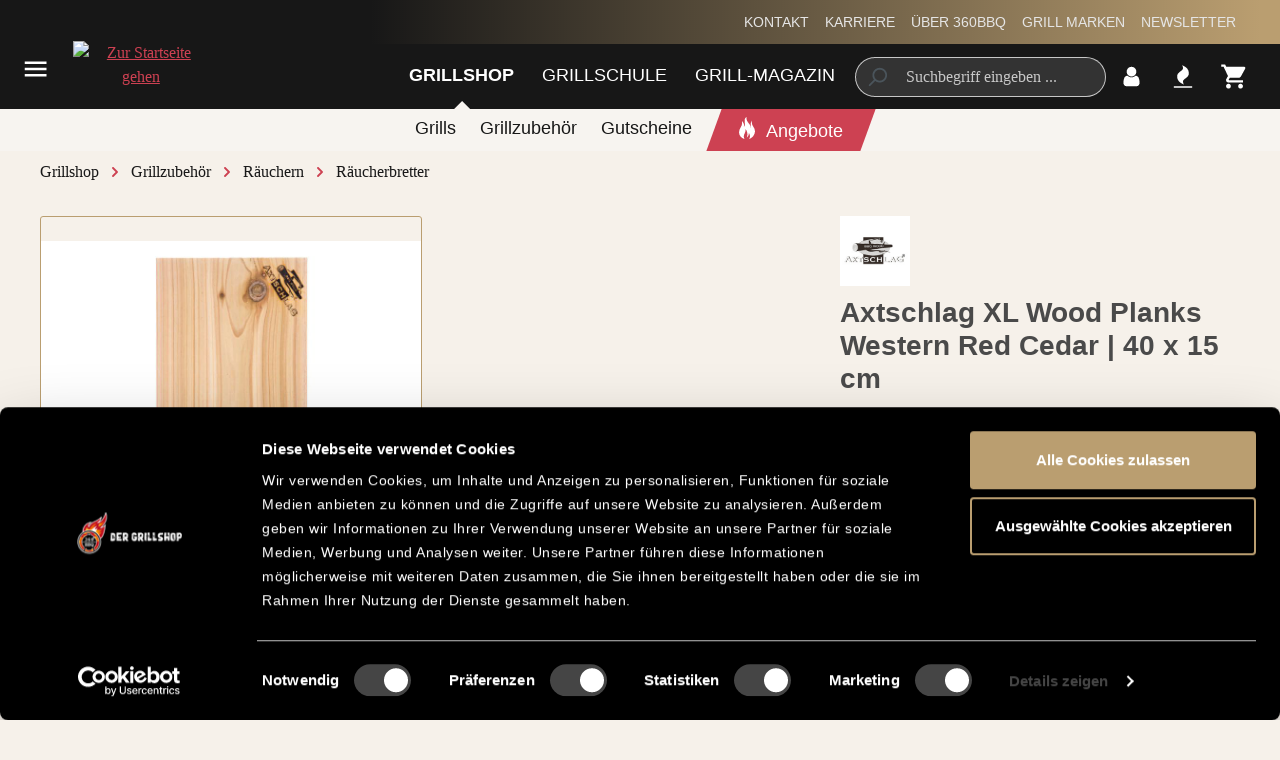

--- FILE ---
content_type: text/html; charset=UTF-8
request_url: https://www.360bbq.de/axtschlag-xl-wood-planks-western-red-cedar-40-x-15-cm
body_size: 30967
content:
<!DOCTYPE html>
<html lang="de-DE"
      itemscope="itemscope"
      itemtype="https://schema.org/WebPage">


    
                            
    <head>
                                      <meta charset="utf-8">
            
                            <meta name="viewport"
                      content="width=device-width, initial-scale=1, shrink-to-fit=no">
            
                                    <meta name="author"
                      content="">
                <meta name="robots"
                      content="index,follow">
                <meta name="revisit-after"
                      content="15 days">
                <meta name="keywords"
                      content="1000059, Axtschlag, Axtschlag XL Wood Planks Western Red Cedar | 40 x 15 cm, Räucherplanken,Räucherplanken,">
                <meta name="description"
                      content="Erlebe intensives Aroma mit den XL Wood Planks aus Western Red Cedar. Jetzt online bestellen!">
            

        
    
    
    
    
    

    <meta name="msapplication-TileColor" content="#000000">
    <meta name="msapplication-config" content="https://www.360bbq.de/theme/a033891608f24165ab467f0158c882c0/assets/apple-touch/browserconfig.xml?1769435558">
    <meta name="theme-color" content="#ffffff">

                <meta property="og:type"
          content="product">
    <meta property="og:site_name"
          content="360BBQ">
    <meta property="og:url"
          content="https://www.360bbq.de/axtschlag-xl-wood-planks-western-red-cedar-40-x-15-cm">
    <meta property="og:title"
          content="Axtschlag XL Wood Planks Western Red Cedar, 40 x 15 cm">

    <meta property="og:description"
          content="Erlebe intensives Aroma mit den XL Wood Planks aus Western Red Cedar. Jetzt online bestellen!">
    <meta property="og:image"
          content="https://www.360bbq.de/media/b9/77/50/1687973035/axtschlag-xl-wood-planks-western-red-cedar--40-x-15-cm-02640f6a01967e5d40e7ca9f6576bd3b.jpg?ts=1687973035">

            <meta property="product:brand"
              content="Axtschlag">
    
            <meta property="product:price:amount"
          content="20.99">
    <meta property="product:price:currency"
          content="EUR">
    <meta property="product:product_link"
          content="https://www.360bbq.de/axtschlag-xl-wood-planks-western-red-cedar-40-x-15-cm">

    <meta name="twitter:card"
          content="product">
    <meta name="twitter:site"
          content="360BBQ">
    <meta name="twitter:title"
          content="Axtschlag XL Wood Planks Western Red Cedar, 40 x 15 cm">
    <meta name="twitter:description"
          content="Erlebe intensives Aroma mit den XL Wood Planks aus Western Red Cedar. Jetzt online bestellen!">
    <meta name="twitter:image"
          content="https://www.360bbq.de/media/b9/77/50/1687973035/axtschlag-xl-wood-planks-western-red-cedar--40-x-15-cm-02640f6a01967e5d40e7ca9f6576bd3b.jpg?ts=1687973035">

                            <meta itemprop="copyrightHolder"
                      content="360BBQ">
                <meta itemprop="copyrightYear"
                      content="">
                <meta itemprop="isFamilyFriendly"
                      content="true">
                <meta itemprop="image"
                      content="/bundles/bbq360theme/assets/logos/bbq-der-grillshop.svg">
            
                                            <meta name="theme-color"
                      content="#f6f1ea">
                            
                                                
    <script src="https://bbq360.app.baqend.com/v1/speedkit/install.js?d=production" async crossorigin="anonymous"></script>

            <link rel="shortcut icon" href="https://www.360bbq.de/theme/a033891608f24165ab467f0158c882c0/assets/logos/favicon.ico?1769435558">
    <link rel="icon" type="image/png" sizes="32x32" href="https://www.360bbq.de/theme/a033891608f24165ab467f0158c882c0/assets/logos/favicon-32x32.png?1769435558">
    <link rel="icon" type="image/png" sizes="16x16" href="https://www.360bbq.de/theme/a033891608f24165ab467f0158c882c0/assets/logos/favicon-16x16.png?1769435558">

            <link rel="apple-touch-icon" sizes="180x180" href="https://www.360bbq.de/theme/a033891608f24165ab467f0158c882c0/assets/apple-touch/apple-touch-icon.png?1769435558">
    <link rel="manifest" href="https://www.360bbq.de/theme/a033891608f24165ab467f0158c882c0/assets/apple-touch/site.webmanifest?1769435558">
    <link rel="mask-icon" href="https://www.360bbq.de/theme/a033891608f24165ab467f0158c882c0/assets/apple-touch/safari-pinned-tab.svg?1769435558" color="#000000">

            
    
    <link rel="canonical" href="https://www.360bbq.de/axtschlag-xl-wood-planks-western-red-cedar-40-x-15-cm">

                    <title itemprop="name">Axtschlag XL Wood Planks Western Red Cedar, 40 x 15 cm</title>
        
                                                                                <link rel="stylesheet"
                      href="https://www.360bbq.de/theme/4d83ff5702ed3ff5986bf852bbf95d90/css/all.css?1769435558">
                                    

    
            <link rel="stylesheet" href="https://www.360bbq.de/bundles/moorlfoundation/storefront/css/animate.css?1769435553">
    
    
            <script type="application/javascript">window.moorlAnimationZIndex = "9000";</script>
    
            <style>
            :root {
                --moorl-advanced-search-width: 600px;
            }
        </style>
    

            
        
        <style data-plugin="zenitPlatformSalesCountdownBar">
            
            

        </style>

    

                    
    <script>
        window.features = {"V6_5_0_0":true,"v6.5.0.0":true,"V6_6_0_0":true,"v6.6.0.0":true,"V6_7_0_0":false,"v6.7.0.0":false,"V6_8_0_0":false,"v6.8.0.0":false,"ADDRESS_SELECTION_REWORK":false,"address.selection.rework":false,"DISABLE_VUE_COMPAT":false,"disable.vue.compat":false,"ACCESSIBILITY_TWEAKS":false,"accessibility.tweaks":false,"ADMIN_VITE":false,"admin.vite":false,"TELEMETRY_METRICS":false,"telemetry.metrics":false,"PERFORMANCE_TWEAKS":false,"performance.tweaks":false,"CACHE_REWORK":false,"cache.rework":false};
    </script>
        
                    <!-- WbmTagManagerAnalytics Head Snippet Start -->
                                
                

            <script id="wbmTagMangerDefine" type="text/javascript">
            let gtmIsTrackingProductClicks = Boolean(1),
                gtmIsTrackingAddToWishlistClicks = Boolean(),
                gtmContainerId = 'GTM-TPFZ2F6',
                hasSWConsentSupport = Boolean();
            window.wbmScriptIsSet = false;
            window.dataLayer = window.dataLayer || [];
            window.dataLayer.push({"event":"user","id":null});
        </script>

        <script id="wbmTagMangerDataLayer" type="text/javascript">
            window.dataLayer.push({ ecommerce: null });
            window.dataLayer.push({"google_tag_params":{"ecomm_prodid":1000059,"ecomm_pagetype":"product"}});

            
                

            
            let onEventDataLayer = JSON.parse('[{"event":"view_item","ecommerce":{"value":20.99,"items":[{"item_category":"R\u00e4ucherbretter","price":20.99,"item_brand":"Axtschlag","item_id":"1000059","item_name":"Axtschlag XL Wood Planks Western Red Cedar | 40 x 15 cm","item_variant":""}],"currency":"EUR"}}]');
                    </script>    
                        <script id="wbmTagManger" type="text/javascript" >
                function getCookie(name) {
                    var cookieMatch = document.cookie.match(name + '=(.*?)(;|$)');
                    return cookieMatch && decodeURI(cookieMatch[1]);
                }

                let gtmCookieSet = getCookie('wbm-tagmanager-enabled');
                
                let googleTag = function(w,d,s,l,i){w[l]=w[l]||[];w[l].push({'gtm.start':new Date().getTime(),event:'gtm.js'});var f=d.getElementsByTagName(s)[0],j=d.createElement(s),dl=l!='dataLayer'?'&l='+l:'';j.async=true;j.src='https://www.googletagmanager.com/gtm.js?id='+i+dl+'';f.parentNode.insertBefore(j,f);};
                

                if (hasSWConsentSupport && gtmCookieSet === null) {
                    window.wbmGoogleTagmanagerId = gtmContainerId;
                    window.wbmScriptIsSet = false;
                    window.googleTag = googleTag;
                } else {
                    window.wbmScriptIsSet = true;
                    googleTag(window, document, 'script', 'dataLayer', gtmContainerId);
                    googleTag = null;

                    window.dataLayer = window.dataLayer || [];
                    function gtag() { dataLayer.push(arguments); }

                    if (hasSWConsentSupport) {
                        (() => {
                            const analyticsStorageEnabled = document.cookie.split(';').some((item) => item.trim().includes('google-analytics-enabled=1'));
                            const adsEnabled = document.cookie.split(';').some((item) => item.trim().includes('google-ads-enabled=1'));

                            gtag('consent', 'update', {
                                'ad_storage': adsEnabled ? 'granted' : 'denied',
                                'ad_user_data': adsEnabled ? 'granted' : 'denied',
                                'ad_personalization': adsEnabled ? 'granted' : 'denied',
                                'analytics_storage': analyticsStorageEnabled ? 'granted' : 'denied'
                            });
                        })();
                    }
                }

                
            </script><!-- WbmTagManagerAnalytics Head Snippet End -->
            
                            
            <script type="text/javascript"
                                src='https://www.google.com/recaptcha/api.js?render=6LfPau4gAAAAAP-LQZbXO1ZQXp-WrXYm3N0M63kz'
                defer></script>
        <script>
                                        window.googleReCaptchaV3Active = true;
                    </script>
            
                
        
                                    <script>
                window.activeNavigationId = '4415a4f4de42409a896c9bf4c1c30dcb';
                window.router = {
                    'frontend.cart.offcanvas': '/checkout/offcanvas',
                    'frontend.cookie.offcanvas': '/cookie/offcanvas',
                    'frontend.checkout.finish.page': '/checkout/finish',
                    'frontend.checkout.info': '/widgets/checkout/info',
                    'frontend.menu.offcanvas': '/widgets/menu/offcanvas',
                    'frontend.cms.page': '/widgets/cms',
                    'frontend.cms.navigation.page': '/widgets/cms/navigation',
                    'frontend.account.addressbook': '/widgets/account/address-book',
                    'frontend.country.country-data': '/country/country-state-data',
                    'frontend.app-system.generate-token': '/app-system/Placeholder/generate-token',
                    };
                window.salesChannelId = 'c201f5e9a5fa45e98d9249272a00429f';
            </script>
        
    <script>
        window.router['frontend.compare.offcanvas'] = '/compare/offcanvas';
        window.router['frontend.compare.content'] = '/compare/content';
    </script>

                                <script>
                
                window.breakpoints = {"xs":0,"sm":576,"md":768,"lg":992,"xl":1200,"xxl":1400};
            </script>
        
                                    <script>
                    window.customerLoggedInState = 0;

                    window.wishlistEnabled = 1;
                </script>
                    
                        
                            <script>
                window.themeAssetsPublicPath = 'https://www.360bbq.de/theme/a033891608f24165ab467f0158c882c0/assets/';
            </script>
        
                        
    <script>
        window.validationMessages = {"required":"Die Eingabe darf nicht leer sein.","email":"Ung\u00fcltige E-Mail-Adresse. Die E-Mail ben\u00f6tigt das Format \"nutzer@beispiel.de\".","confirmation":"Ihre Eingaben sind nicht identisch.","minLength":"Die Eingabe ist zu kurz."};
    </script>
        
                
                                                        <script>
                        window.themeJsPublicPath = 'https://www.360bbq.de/theme/4d83ff5702ed3ff5986bf852bbf95d90/js/';
                    </script>
                                            <script type="text/javascript" src="https://www.360bbq.de/theme/4d83ff5702ed3ff5986bf852bbf95d90/js/storefront/storefront.js?1769435558" defer></script>
                                            <script type="text/javascript" src="https://www.360bbq.de/theme/4d83ff5702ed3ff5986bf852bbf95d90/js/cbax-modul-analytics/cbax-modul-analytics.js?1769435558" defer></script>
                                            <script type="text/javascript" src="https://www.360bbq.de/theme/4d83ff5702ed3ff5986bf852bbf95d90/js/cbax-modul-manufacturers/cbax-modul-manufacturers.js?1769435558" defer></script>
                                            <script type="text/javascript" src="https://www.360bbq.de/theme/4d83ff5702ed3ff5986bf852bbf95d90/js/frosh-product-compare/frosh-product-compare.js?1769435558" defer></script>
                                            <script type="text/javascript" src="https://www.360bbq.de/theme/4d83ff5702ed3ff5986bf852bbf95d90/js/itl-rss-feed/itl-rss-feed.js?1769435558" defer></script>
                                            <script type="text/javascript" src="https://www.360bbq.de/theme/4d83ff5702ed3ff5986bf852bbf95d90/js/loyxx-s-w6-conversion-checkout/loyxx-s-w6-conversion-checkout.js?1769435558" defer></script>
                                            <script type="text/javascript" src="https://www.360bbq.de/theme/4d83ff5702ed3ff5986bf852bbf95d90/js/moorl-forms/moorl-forms.js?1769435558" defer></script>
                                            <script type="text/javascript" src="https://www.360bbq.de/theme/4d83ff5702ed3ff5986bf852bbf95d90/js/moorl-foundation/moorl-foundation.js?1769435558" defer></script>
                                            <script type="text/javascript" src="https://www.360bbq.de/theme/4d83ff5702ed3ff5986bf852bbf95d90/js/prems-auto-complete6/prems-auto-complete6.js?1769435558" defer></script>
                                            <script type="text/javascript" src="https://www.360bbq.de/theme/4d83ff5702ed3ff5986bf852bbf95d90/js/santos-grills-custom-cms-blocks/santos-grills-custom-cms-blocks.js?1769435558" defer></script>
                                            <script type="text/javascript" src="https://www.360bbq.de/theme/4d83ff5702ed3ff5986bf852bbf95d90/js/easy-credit-ratenkauf/easy-credit-ratenkauf.js?1769435558" defer></script>
                                            <script type="text/javascript" src="https://www.360bbq.de/theme/4d83ff5702ed3ff5986bf852bbf95d90/js/zeobv-get-notified/zeobv-get-notified.js?1769435558" defer></script>
                                            <script type="text/javascript" src="https://www.360bbq.de/theme/4d83ff5702ed3ff5986bf852bbf95d90/js/swag-amazon-pay/swag-amazon-pay.js?1769435558" defer></script>
                                            <script type="text/javascript" src="https://www.360bbq.de/theme/4d83ff5702ed3ff5986bf852bbf95d90/js/zenit-platform-sales-countdown-bar/zenit-platform-sales-countdown-bar.js?1769435558" defer></script>
                                            <script type="text/javascript" src="https://www.360bbq.de/theme/4d83ff5702ed3ff5986bf852bbf95d90/js/santos-grills-pretix-integration/santos-grills-pretix-integration.js?1769435558" defer></script>
                                            <script type="text/javascript" src="https://www.360bbq.de/theme/4d83ff5702ed3ff5986bf852bbf95d90/js/wbm-tag-manager-analytics/wbm-tag-manager-analytics.js?1769435558" defer></script>
                                            <script type="text/javascript" src="https://www.360bbq.de/theme/4d83ff5702ed3ff5986bf852bbf95d90/js/klavi-overd/klavi-overd.js?1769435558" defer></script>
                                            <script type="text/javascript" src="https://www.360bbq.de/theme/4d83ff5702ed3ff5986bf852bbf95d90/js/nexxo-gurado/nexxo-gurado.js?1769435558" defer></script>
                                            <script type="text/javascript" src="https://www.360bbq.de/theme/4d83ff5702ed3ff5986bf852bbf95d90/js/santos-grills-loyalty/santos-grills-loyalty.js?1769435558" defer></script>
                                            <script type="text/javascript" src="https://www.360bbq.de/theme/4d83ff5702ed3ff5986bf852bbf95d90/js/elio-data-discovery/elio-data-discovery.js?1769435558" defer></script>
                                            <script type="text/javascript" src="https://www.360bbq.de/theme/4d83ff5702ed3ff5986bf852bbf95d90/js/elio-battery-included-search-extension/elio-battery-included-search-extension.js?1769435558" defer></script>
                                            <script type="text/javascript" src="https://www.360bbq.de/theme/4d83ff5702ed3ff5986bf852bbf95d90/js/r-e-v-i-e-w-sio/r-e-v-i-e-w-sio.js?1769435558" defer></script>
                                            <script type="text/javascript" src="https://www.360bbq.de/theme/4d83ff5702ed3ff5986bf852bbf95d90/js/santos-grills-theme/santos-grills-theme.js?1769435558" defer></script>
                                            <script type="text/javascript" src="https://www.360bbq.de/theme/4d83ff5702ed3ff5986bf852bbf95d90/js/bbq360-theme/bbq360-theme.js?1769435558" defer></script>
                                                        

    

    
        
        
        
        
    
        
    <script>
        window.mollie_javascript_use_shopware = '0'
    </script>

    



    


    
    </head>

    <body class="    is-ctl-product is-act-index
                        show-conversion-checkout
                loyxx-sw6-conversion-checkout-active

        
        
    ">

            
                
    
    
            <div id="page-top" class="skip-to-content bg-primary-subtle text-primary-emphasis overflow-hidden" tabindex="-1">
            <div class="container skip-to-content-container d-flex justify-content-center visually-hidden-focusable">
                                                                                        <a href="#content-main" class="skip-to-content-link d-inline-flex text-decoration-underline m-1 p-2 fw-bold gap-2">
                                Zum Hauptinhalt springen
                            </a>
                                            
                                                                        <a href="#header-main-search-input" class="skip-to-content-link d-inline-flex text-decoration-underline m-1 p-2 fw-bold gap-2 d-none d-sm-block">
                                Zur Suche springen
                            </a>
                                            
                                                                        <a href="#main-navigation-menu" class="skip-to-content-link d-inline-flex text-decoration-underline m-1 p-2 fw-bold gap-2 d-none d-lg-block">
                                Zur Hauptnavigation springen
                            </a>
                                                                        </div>
        </div>
        
    
            
        
    
                        <script>
            window.pluginConfig = {
                enabled: true
            };
        </script>
                
                                        <noscript>
                <iframe src="https://www.googletagmanager.com/ns.html?id=GTM-TPFZ2F6"
                        height="0"
                        width="0"
                        style="display:none;visibility:hidden"
                        title="Google Tagmanager">

                </iframe>
            </noscript>
            
                <noscript class="noscript-main">
                
    <div role="alert"
         aria-live="polite"
                  class="alert alert-info alert-has-icon">
                                        
                            <span class="icon icon-info" aria-hidden="true">
                                        <svg xmlns="http://www.w3.org/2000/svg"
     viewBox="0 0 24 24">
    <g>
        <path d="M12 7c.5523 0 1 .4477 1 1s-.4477 1-1 1-1-.4477-1-1 .4477-1 1-1zm1 9c0 .5523-.4477 1-1 1s-1-.4477-1-1v-5c0-.5523.4477-1 1-1s1 .4477 1 1v5zm11-4c0 6.6274-5.3726 12-12 12S0 18.6274 0 12 5.3726 0 12 0s12 5.3726 12 12zM12 2C6.4772 2 2 6.4772 2 12s4.4772 10 10 10 10-4.4772 10-10S17.5228 2 12 2z"/>
    </g>
</svg>

                    </span>                            
            
                    <div class="alert-content-container">
                                                    
                                                        <div class="alert-content">                                                    Um unseren Shop in vollem Umfang nutzen zu können, empfehlen wir Dir JavaScript in Deinem Browser zu aktivieren.
                                                                </div>                
                                                                </div>
            </div>
            </noscript>
        

                                    
                
    
                                                                                                        
    <header class="header-main has-sub-nav">
                    <div class="container">
                        
        <div class="row align-items-end header-row">
        <div class="col-auto col-lg-2 header-left">
            <div class="row align-items-lg-center">
                                    <div class="col-auto col-lg-3 nav-main-toggle-container">
                        <div class="nav-main-toggle">
                                                            <button class="btn nav-main-toggle-btn header-actions-btn"
                                        type="button"
                                        data-off-canvas-menu="true"
                                        aria-label="Menü">
                                                                            <span class="icon icon-menu-toggler icon-lg icon-white" aria-hidden="true">
                                        <svg version="1.2" xmlns="http://www.w3.org/2000/svg" xmlns:xlink="http://www.w3.org/1999/xlink" overflow="visible" preserveAspectRatio="none" viewBox="0 0 24 24"><g><path xmlns:default="http://www.w3.org/2000/svg" d="M3 18h18v-2H3v2zm0-5h18v-2H3v2zm0-7v2h18V6H3z" vector-effect="non-scaling-stroke"/></g></svg>

                    </span>                                                                    </button>
                                                    </div>
                    </div>
                                                    <div class="col-auto col-md-9 header-logo-col">
                            <div class="header-logo-main text-center">
                    <a class="header-logo-main-link"
               href="/"
               title="Zur Startseite gehen">
                                    <picture class="header-logo-picture d-block m-auto">
                                                                            
                                                                            
                                                                                    <img src="/bundles/bbq360theme/assets/logos/bbq-der-grillshop.svg"
                                     alt="Zur Startseite gehen"
                                     class="img-fluid header-logo-main-img">
                                                                        </picture>
                            </a>
            </div>
                    </div>
                            </div>
        </div>
        <div class="col-auto col-lg-10 header-right">
                
    <div class="top-bar d-none d-lg-flex justify-content-between">
        <div class="top-bar-slogan">
                         
        </div>
        <nav class="top-bar-nav" aria-label="santosgrills-theme.navLabels.topBar">
            <ul class="m-0 list-unstyled top-bar-nav-list">
                                                            <li class="top-bar-service-menu-item">
                            <a class="top-bar-service-menu-link"
                                                              href="https://www.360bbq.de/kundenservice/kontakt/"
                                                           >
                                Kontakt
                            </a>
                        </li>
                                                                                <li class="top-bar-service-menu-item">
                            <a class="top-bar-service-menu-link"
                                                              href="https://www.santosgrills.de/das-ist-santos/karriere-bei-santos/"
                                                           >
                                Karriere
                            </a>
                        </li>
                                                                                <li class="top-bar-service-menu-item">
                            <a class="top-bar-service-menu-link"
                                                              href="https://www.360bbq.de/ueber-360bbq/"
                                                           >
                                Über 360BBQ
                            </a>
                        </li>
                                                                                <li class="top-bar-service-menu-item">
                            <a class="top-bar-service-menu-link"
                                                              href="/marken/"
                                                           >
                                Grill Marken
                            </a>
                        </li>
                                                                                <li class="top-bar-service-menu-item">
                            <a class="top-bar-service-menu-link"
                                                              href="https://www.santosgrills.de/newsletter?utm_content=header"
                                                           >
                                Newsletter
                            </a>
                        </li>
                                                </ul>
        </nav>
            </div>

            <div class="row g-0 header-navigation">
                <div class="d-none d-lg-block col-auto">
                    <div class="nav-main">
                            
    <div class="main-navigation"
         id="mainNavigation"
         data-flyout-menu="true">
                    <div class="container">
                                    <nav class="nav main-navigation-menu"
                        id="main-navigation-menu"
                        aria-label="Hauptnavigation"
                        itemscope="itemscope"
                        itemtype="https://schema.org/SiteNavigationElement">
                        
                        
                            <ul class="m-0 list-unstyled nav main-navigation-menu-list">
                                    
                                                                                            
                                    <li>
                        
        
        
                                                                                                
        
                                    <a class="nav-link main-navigation-link active has-children"
                   href="https://www.360bbq.de/navigation/02f1a8085cc9482cbed6e46341c66972"
                   itemprop="url"
                   >
                    <div class="main-navigation-link-text">
                        <span itemprop="name">Grillshop</span>
                    </div>
                </a>
                        </li>
                                                                                            
                                    <li>
                        
        
        
                                                                                                
        
                                    <a class="nav-link main-navigation-link has-children"
                   href="https://www.santosgrills.de/grillschule/grillseminare/frankfurt/"
                   itemprop="url"
                   >
                    <div class="main-navigation-link-text">
                        <span itemprop="name">Grillschule</span>
                    </div>
                </a>
                        </li>
                                                                                            
                                    <li>
                        
        
        
                                                                                                
        
                                    <a class="nav-link main-navigation-link has-children"
                   href="/grill-magazin/"
                   itemprop="url"
                   >
                    <div class="main-navigation-link-text">
                        <span itemprop="name">Grill-Magazin</span>
                    </div>
                </a>
                        </li>
                                                    
    </ul>
                    </nav>
                
                                                            </div>
            </div>
                    </div>
                </div>
                                    <div class="col-lg-auto order-5 order-lg-0 header-search-col">
                        <div class="row">
                            <div class="col">
                                
                                    
                
        <div class="collapse" id="searchCollapse">
            <div class="header-search e-header-search">
                <form action="/search" method="get" data-search-widget="true" data-url="/suggest?search=" data-search-widget-options='null'  class="header-search-form e-header-search-form ">
                                            <div class="input-group">
                                                            <button type="submit" class="btn header-search-btn" aria-label="Suchen">
                                    <span class="header-search-icon">
                                        <span class="icon icon-search">
                                        <svg xmlns="http://www.w3.org/2000/svg" xmlns:xlink="http://www.w3.org/1999/xlink" width="24" height="24" viewBox="0 0 24 24"><defs><path d="M10.0944 16.3199 4.707 21.707c-.3905.3905-1.0237.3905-1.4142 0-.3905-.3905-.3905-1.0237 0-1.4142L8.68 14.9056C7.6271 13.551 7 11.8487 7 10c0-4.4183 3.5817-8 8-8s8 3.5817 8 8-3.5817 8-8 8c-1.8487 0-3.551-.627-4.9056-1.6801zM15 16c3.3137 0 6-2.6863 6-6s-2.6863-6-6-6-6 2.6863-6 6 2.6863 6 6 6z" id="icons-default-search" /></defs><use xlink:href="#icons-default-search" fill="#758CA3" fill-rule="evenodd" /></svg>
                    </span>                                    </span>
                                </button>
                            
                                                            <input type="search" id="header-main-search-input" name="search" class="form-control header-search-input" autocomplete="off" autocapitalize="off" placeholder="Suchbegriff eingeben ..." aria-label="Suchbegriff eingeben ..." value="">
                                                    </div>

                                                    <button class="btn header-close-btn js-search-close-btn d-none" type="button" aria-label="Die Dropdown-Suche schließen">
                                <span class="header-close-icon">
                                    <span class="icon icon-x">
                                        <svg xmlns="http://www.w3.org/2000/svg" xmlns:xlink="http://www.w3.org/1999/xlink" width="24" height="24" viewBox="0 0 24 24"><defs><path d="m10.5858 12-7.293-7.2929c-.3904-.3905-.3904-1.0237 0-1.4142.3906-.3905 1.0238-.3905 1.4143 0L12 10.5858l7.2929-7.293c.3905-.3904 1.0237-.3904 1.4142 0 .3905.3906.3905 1.0238 0 1.4143L13.4142 12l7.293 7.2929c.3904.3905.3904 1.0237 0 1.4142-.3906.3905-1.0238.3905-1.4143 0L12 13.4142l-7.2929 7.293c-.3905.3904-1.0237.3904-1.4142 0-.3905-.3906-.3905-1.0238 0-1.4143L10.5858 12z" id="icons-default-x" /></defs><use xlink:href="#icons-default-x" fill="#758CA3" fill-rule="evenodd" /></svg>
                    </span>                                </span>
                            </button>
                        
                                                            </form>
            </div>
        </div>
                                </div>
                        </div>
                    </div>
                                                    <div class="col-12 col-lg-auto header-actions-col">
                        <div class="row g-0">
                                                        
                                                                                    
                            
                                                                                        <div class="col-auto">
                                <div class="account-menu">
                                        <div class="dropdown">
                    <button class="btn account-menu-btn header-actions-btn"
                    type="button"
                    id="accountWidget"
                    data-account-menu="true"
                    data-bs-toggle="dropdown"
                    aria-haspopup="true"
                    aria-expanded="false"
                    aria-label="Mein Konto"
                    title="Mein Konto">
                <span class="icon icon-account icon-lg icon-white" aria-hidden="true">
                                        <svg version="1.2" xmlns="http://www.w3.org/2000/svg" xmlns:xlink="http://www.w3.org/1999/xlink" overflow="visible" preserveAspectRatio="none" viewBox="0 0 24 24"><g><path xmlns:default="http://www.w3.org/2000/svg" d="M18.58,15.57c-0.06-0.53-0.17-1.06-0.32-1.57c-0.14-0.48-0.34-0.94-0.61-1.36c-0.25-0.38-0.6-0.7-1-0.93  c-0.43-0.25-0.91-0.37-1.4-0.36c-0.86,0.86-2.03,1.34-3.24,1.32c-1.22,0.02-2.4-0.46-3.26-1.33c-0.49-0.01-0.97,0.11-1.4,0.36  c-0.4,0.23-0.75,0.55-1,0.93C6.09,13.06,5.89,13.52,5.76,14c-0.16,0.52-0.27,1.04-0.33,1.58c-0.06,0.55-0.09,1.11-0.09,1.67  c-0.01,0.7,0.23,1.38,0.67,1.93c0.36,0.5,0.93,0.8,1.55,0.82h8.89c0.62-0.02,1.19-0.32,1.56-0.82c0.44-0.55,0.67-1.24,0.65-1.95  C18.66,16.68,18.64,16.12,18.58,15.57z M14.84,5.18C14.1,4.41,13.08,3.98,12.01,4c-1.07-0.02-2.09,0.41-2.83,1.18  C8.42,5.92,7.99,6.94,8.01,8c-0.02,1.06,0.41,2.09,1.17,2.83c0.74,0.76,1.77,1.19,2.83,1.17c1.06,0.02,2.09-0.41,2.83-1.17  c0.76-0.74,1.19-1.77,1.17-2.83C16.02,6.94,15.6,5.92,14.84,5.18z" vector-effect="non-scaling-stroke"/></g></svg>

                    </span>                            </button>
        
                                <div class="dropdown-menu dropdown-menu-end account-menu-dropdown js-account-menu-dropdown"
                 aria-labelledby="accountWidget">
                

        
            <div class="offcanvas-header">
                <button class="btn btn-light offcanvas-close js-offcanvas-close" title="Menü schließen">
                    <span class="icon icon-close icon-lg icon-primary" aria-hidden="true">
                                        <svg version="1.2" xmlns="http://www.w3.org/2000/svg" viewBox="0 0 24 24">
    <g>
        <path d="M19 6.41L17.59 5 12 10.59 6.41 5 5 6.41 10.59 12 5 17.59 6.41 19 12 13.41 17.59 19 19 17.59 13.41 12z"/>
    </g>
</svg>

                    </span>        
                    Menü schließen
            </button>
        </div>
    
            <div class="offcanvas-body">
                <div class="account-menu">
                                    <div class="dropdown-header account-menu-header">
                    Mein Konto
                </div>
                    
                                    <div class="account-menu-login">
                        <a href="/account/login"
       class="btn btn-primary account-menu-login-button">
        Anmelden
    </a>

                        <div class="account-menu-register">
        oder
        <a href="/account/login">
            registrieren
        </a>
    </div>
                </div>
                    
                    <div class="account-menu-links">
                    <div class="header-account-menu">
        <div class="card account-menu-inner">
                                        
                                                <nav class="list-group list-group-flush account-aside-list-group">
                            <ul class="list-unstyled m-0">
            
                                    <li>
                                        <a href="/account"
                                   title="Übersicht"
                                   class="list-group-item list-group-item-action account-aside-item"
                                   >
                                    Übersicht
                                </a>
                            
    </li>

                                <li>
                                        <a href="/account/profile"
                                   title="Persönliches Profil"
                                   class="list-group-item list-group-item-action account-aside-item"
                                   >
                                    Persönliches Profil
                                </a>
                            
    </li>

                                <li>
                                        <a href="/account/address"
                                   title="Adressen"
                                   class="list-group-item list-group-item-action account-aside-item"
                                   >
                                    Adressen
                                </a>
                            
    </li>

                                                                    <li>
                                                                            <a href="/account/payment"
                                   title="Zahlungsarten"
                                   class="list-group-item list-group-item-action account-aside-item"
                                   >
                                    Zahlungsarten
                                </a>
                                                            
        </li>
    
                                <li>
                                        <a href="/account/order"
                                   title="Bestellungen"
                                   class="list-group-item list-group-item-action account-aside-item"
                                   >
                                    Bestellungen
                                </a>
                            
    </li>
                        

            
            


    
    </ul>
                    </nav>
                            
                                                </div>
    </div>
            </div>
            </div>
        </div>
                </div>
        
            </div>
                                </div>
                            </div>
                        
                            
                                                                                                                                <div class="col-auto">
                                    <div class="header-wishlist">
                                        <a class="btn header-wishlist-btn header-actions-btn"
                                           href="/wishlist"
                                           title="Merkzettel"
                                           aria-label="Merkzettel">
                                                
            <span class="header-wishlist-icon">
            <span class="icon icon-flame icon-lg icon-white" aria-hidden="true">
                                        <svg version="1.2" xmlns="http://www.w3.org/2000/svg" xmlns:xlink="http://www.w3.org/1999/xlink" overflow="visible"
     preserveAspectRatio="none" viewBox="0 0 24 24">
    <g>
        <path xmlns:default="http://www.w3.org/2000/svg"
              d="M19.23,20.08c-0.06-0.06-0.14-0.09-0.23-0.09H5c-0.18,0.01-0.32,0.15-0.33,0.33v0.67  c0.01,0.18,0.15,0.32,0.33,0.33h14c0.18-0.01,0.32-0.15,0.33-0.33v-0.67C19.33,20.22,19.3,20.14,19.23,20.08z M16.66,9.32  c0-0.65-0.09-1.3-0.29-1.92c-0.17-0.56-0.42-1.09-0.75-1.57c-0.34-0.48-0.73-0.91-1.18-1.28c-0.45-0.37-0.93-0.71-1.44-1  c-0.54-0.32-1.1-0.6-1.67-0.86l0,0c0.39,0.71,0.62,1.49,0.67,2.3c0,0.35-0.09,0.69-0.26,1c-0.17,0.32-0.4,0.61-0.67,0.85  c-0.27,0.25-0.58,0.5-0.91,0.75s-0.67,0.52-1,0.81C8.83,8.68,8.53,8.99,8.25,9.32c-0.29,0.35-0.52,0.74-0.67,1.17  c-0.17,0.48-0.25,0.99-0.24,1.5c0,0.65,0.09,1.3,0.29,1.92c0.17,0.56,0.42,1.09,0.75,1.57c0.34,0.48,0.73,0.91,1.18,1.28  c0.45,0.37,0.93,0.71,1.44,1c0.54,0.32,1.1,0.6,1.67,0.86l0,0c-0.41-0.71-0.65-1.51-0.7-2.33c0-0.35,0.09-0.69,0.26-1  c0.17-0.32,0.4-0.61,0.67-0.85c0.27-0.25,0.58-0.5,0.91-0.75c0.33-0.25,0.67-0.52,1-0.81c0.33-0.27,0.64-0.57,0.93-0.89  c0.29-0.35,0.52-0.74,0.67-1.17c0.18-0.48,0.26-0.99,0.26-1.5l0,0H16.66z"
              vector-effect="non-scaling-stroke"/>
    </g>
</svg>

                    </span>        </span>
    
    
    
    <span class="badge bg-primary header-wishlist-badge"
          id="wishlist-basket"
          data-wishlist-storage="true"
          data-wishlist-storage-options="{&quot;listPath&quot;:&quot;\/wishlist\/list&quot;,&quot;mergePath&quot;:&quot;\/wishlist\/merge&quot;,&quot;pageletPath&quot;:&quot;\/wishlist\/merge\/pagelet&quot;}"
          data-wishlist-widget="true"
          data-wishlist-widget-options="{&quot;showCounter&quot;:true}"
    ></span>
                                        </a>
                                    </div>
                                </div>
                            
                                                            
                                                            <div class="col-auto">
                                    <div class="header-cart"
                                         data-off-canvas-cart="true">
                                        <a class="btn header-cart-btn header-actions-btn"
                                           href="/checkout/cart"
                                           data-cart-widget="true"
                                           title="Warenkorb"
                                           aria-expanded="false"
                                           aria-controls="offcanvas-cart"
                                           aria-label="Warenkorb">
                                                <span class="header-cart-icon">
        <span class="icon icon-cart icon-lg icon-white" aria-hidden="true">
                                        <svg version="1.2" xmlns="http://www.w3.org/2000/svg" xmlns:xlink="http://www.w3.org/1999/xlink" overflow="visible" preserveAspectRatio="none" viewBox="0 0 24 24"><g><path xmlns:default="http://www.w3.org/2000/svg" d="M7 18c-1.1 0-1.99.9-1.99 2S5.9 22 7 22s2-.9 2-2-.9-2-2-2zM1 2v2h2l3.6 7.59-1.35 2.45c-.16.28-.25.61-.25.96 0 1.1.9 2 2 2h12v-2H7.42c-.14 0-.25-.11-.25-.25l.03-.12.9-1.63h7.45c.75 0 1.41-.41 1.75-1.03l3.58-6.49c.08-.14.12-.31.12-.48 0-.55-.45-1-1-1H5.21l-.94-2H1zm16 16c-1.1 0-1.99.9-1.99 2s.89 2 1.99 2 2-.9 2-2-.9-2-2-2z" vector-effect="non-scaling-stroke"/></g></svg>

                    </span>    </span>
    
    
    
    <div class="d-none js--cart-item-ids-holder" data-cart-item-ids="[]">
    </div>
                                        </a>
                                    </div>
                                </div>
                                                    </div>
                    </div>
                            </div>
        </div>
    </div>


                
    
                    
                                                
                                                            
                                
                    
        
                    <nav class="sub-navigation"  aria-label="santosgrills-theme.navLabels.subNavigation">
                <ul class="list-unstyled my-0 d-flex container sub-navigation-list">
                                            <li class="d-flex sub-nav-list-item">
                            <a class="sub-nav-item sub-nav-link"
                               href="https://www.360bbq.de/grills/"
                                                              itemprop="url"
                                                           >
                                <span itemprop="name">Grills</span>
                            </a>
                        </li>
                                            <li class="d-flex sub-nav-list-item">
                            <a class="sub-nav-item sub-nav-link"
                               href="https://www.360bbq.de/grillzubehoer/"
                                                              itemprop="url"
                                                           >
                                <span itemprop="name">Grillzubehör</span>
                            </a>
                        </li>
                                            <li class="d-flex sub-nav-list-item">
                            <a class="sub-nav-item sub-nav-link"
                               href="https://www.360bbq.de/gutscheine/"
                                                              itemprop="url"
                                                           >
                                <span itemprop="name">Gutscheine</span>
                            </a>
                        </li>
                    
                                            <li class="d-flex sub-nav-list-item">
                            <a class="sub-nav-item sub-nav-link is-highlight"
                               href="https://www.360bbq.de/angebote/"
                               itemprop="url"
                               title="santosgrills-theme.header.highlightCategoryTitle"
                                                           >
                                <span class="icon icon-highlight-flamme icon-white" aria-hidden="true">
                                        <?xml version="1.0" encoding="UTF-8"?>
<svg xmlns="http://www.w3.org/2000/svg" viewBox="0 0 146.2 203.35">
    <g>
        <path d="M70.78,0c.1,0,.19,0,.29,0-.1,.17-.2,.33-.29,.5-3.09,6.26-3.68,12.85-2.23,19.58,2.42,11.23,7.24,21.4,14.38,30.41,3.29,4.16,6.8,8.15,10.25,12.19,7.46,8.72,11.35,18.95,12.84,30.2,.27,2.02,.42,4.05,.64,6.21,.1-.3,.16-.47,.22-.65,1.34-4.12,1.92-8.37,1.84-12.66-.1-5.11-.45-10.21-.75-15.31-.31-5.16-.54-10.31,.23-15.45,.96-6.33,3.47-11.98,7.51-16.94,.83-1.02,1.83-1.9,2.75-2.85,.06,.04,.11,.08,.17,.13-.04,.43-.09,.87-.12,1.3-.26,3.45-.68,6.89-.75,10.34-.12,6,.77,11.89,2.36,17.67,1.47,5.35,2.99,10.72,5.75,15.57,2.55,4.48,5.22,8.91,8.12,13.17,5.84,8.58,9.53,17.98,11.22,28.18,.45,2.68,.67,5.4,1,8.11v6.14c-.04,.38-.09,.77-.13,1.15-.21,1.94-.36,3.88-.66,5.8-1.17,7.57-3.62,14.72-7.11,21.52-4.27,8.31-9.75,15.71-16.69,21.98-7.76,7.01-16.67,12.1-26.36,15.9-.58,.23-1.16,.44-1.74,.66,3.21-5.75,5.12-11.87,6.05-18.3,.92-6.43,.57-12.82-.98-19.14-1.54-6.31-4.18-12.1-8.03-17.33,.03,17.57-6.29,32.14-19.65,43.54-.01-.34,.08-.63,.2-.91,4.14-10.24,6.2-20.86,5.86-31.93-.28-9.16-1.93-18.03-5.27-26.57-2.98-7.62-7.16-14.47-12.99-20.25-.41-.41-.84-.79-1.4-1.33,.45,1.33,.87,2.42,1.19,3.54,1.7,5.87,1.32,11.75-.05,17.61-1.34,5.68-3.5,11.08-5.71,16.46-2.33,5.67-4.77,11.29-6.56,17.17-2.12,6.93-3.19,13.93-1.84,21.17,1.09,5.81,2.75,11.39,5.89,16.46,.05,.09,.08,.19,.13,.3-.11,.01-.16,.03-.2,.02-6.54-1.75-12.79-4.2-18.68-7.55-11.82-6.72-20.79-16.04-26.12-28.66C.91,156.68-.99,145.83,.5,134.52c1.23-9.33,3.95-18.28,7.86-26.8,2.46-5.36,5.56-10.43,8.42-15.6,2.51-4.54,5-9.08,6.66-14.02,1.95-5.79,3.09-11.76,3.69-17.83,.58-5.94,.47-11.87-.28-17.78-.18-1.43-.4-2.85-.61-4.27,.08-.02,.17-.05,.25-.07,16.09,14.42,21.6,32.34,17.59,53.39-.03,.02,.05-.03,.12-.09,.15-.13,.29-.26,.43-.39,3.28-3.18,5.59-6.97,7.02-11.3,1.93-5.83,2.28-11.85,1.96-17.9-.33-6.2-.94-12.38-1.44-18.56-.48-5.88-.8-11.76-.09-17.64,.5-4.16,1.53-8.17,3.49-11.91,2.9-5.55,7.34-9.51,12.79-12.43C69.16,.86,69.97,.43,70.78,0Z"/>
    </g>
</svg>

                    </span>                                <span class="category-label" itemprop="name">Angebote</span>
                            </a>
                        </li>
                                    </ul>
            </nav>
                        </div>
            </header>

                        
                                                            <div class="d-none js-navigation-offcanvas-initial-content">
                                                                            

        
            <div class="offcanvas-header">
                <button class="btn btn-light offcanvas-close js-offcanvas-close" title="Menü schließen">
                    <span class="icon icon-close icon-lg icon-primary" aria-hidden="true">
                                        <svg version="1.2" xmlns="http://www.w3.org/2000/svg" viewBox="0 0 24 24">
    <g>
        <path d="M19 6.41L17.59 5 12 10.59 6.41 5 5 6.41 10.59 12 5 17.59 6.41 19 12 13.41 17.59 19 19 17.59 13.41 12z"/>
    </g>
</svg>

                    </span>        
            <div class="header-logo-main">
        <a class="header-logo-main-link"
           href="/"
           title="Zur Startseite gehen">
            <picture class="header-logo-picture">
                <img src="https://www.360bbq.de/theme/a033891608f24165ab467f0158c882c0/assets/logos/bbq-der-grillshop-black.svg?1769435558"
                     alt="Zur Startseite gehen"
                     class="img-fluid header-logo-main-img"/>
            </picture>
        </a>
    </div>
    </button>
        </div>
    
            <div class="offcanvas-body">
                
                <div class="navigation-offcanvas-container"></div>
            </div>
                                                </div>
                                    
            <main class="content-main">
                            
                <div class="container-main">
                                    <div class="cms-breadcrumb container">
                    
                        
            
        <nav aria-label="breadcrumb">
                <ul class="breadcrumb"
        itemscope
        itemtype="https://schema.org/BreadcrumbList">
                                            
                                                        <li class="breadcrumb-item"
                                                                itemprop="itemListElement"
                                itemscope
                                itemtype="https://schema.org/ListItem">
                                                                    <a href="https://www.360bbq.de/navigation/02f1a8085cc9482cbed6e46341c66972"
                                       class="breadcrumb-link "
                                       title="Grillshop"
                                                                              itemprop="item">
                                        <link itemprop="url"
                                              href="https://www.360bbq.de/navigation/02f1a8085cc9482cbed6e46341c66972">
                                        <span class="breadcrumb-title" itemprop="name">Grillshop</span>
                                    </a>
                                                                <meta itemprop="position" content="1">
                            </li>
                        
            
                                                                                        <div class="breadcrumb-placeholder">
                                    <span class="icon icon-arrow-medium-right icon-fluid" aria-hidden="true">
                                        <svg xmlns="http://www.w3.org/2000/svg" xmlns:xlink="http://www.w3.org/1999/xlink" width="16" height="16" viewBox="0 0 16 16"><defs><path id="icons-solid-arrow-medium-right" d="M4.7071 5.2929c-.3905-.3905-1.0237-.3905-1.4142 0-.3905.3905-.3905 1.0237 0 1.4142l4 4c.3905.3905 1.0237.3905 1.4142 0l4-4c.3905-.3905.3905-1.0237 0-1.4142-.3905-.3905-1.0237-.3905-1.4142 0L8 8.5858l-3.2929-3.293z" /></defs><use transform="rotate(-90 8 8)" xlink:href="#icons-solid-arrow-medium-right" fill="#758CA3" fill-rule="evenodd" /></svg>
                    </span>                                </div>
                                                    
                                                        
                                                        <li class="breadcrumb-item"
                                                                itemprop="itemListElement"
                                itemscope
                                itemtype="https://schema.org/ListItem">
                                                                    <a href="https://www.360bbq.de/grillzubehoer/"
                                       class="breadcrumb-link "
                                       title="Grillzubehör"
                                                                              itemprop="item">
                                        <link itemprop="url"
                                              href="https://www.360bbq.de/grillzubehoer/">
                                        <span class="breadcrumb-title" itemprop="name">Grillzubehör</span>
                                    </a>
                                                                <meta itemprop="position" content="2">
                            </li>
                        
            
                                                                                        <div class="breadcrumb-placeholder">
                                    <span class="icon icon-arrow-medium-right icon-fluid" aria-hidden="true">
                                        <svg xmlns="http://www.w3.org/2000/svg" xmlns:xlink="http://www.w3.org/1999/xlink" width="16" height="16" viewBox="0 0 16 16"><use transform="rotate(-90 8 8)" xlink:href="#icons-solid-arrow-medium-right" fill="#758CA3" fill-rule="evenodd" /></svg>
                    </span>                                </div>
                                                    
                                                        
                                                        <li class="breadcrumb-item"
                                                                itemprop="itemListElement"
                                itemscope
                                itemtype="https://schema.org/ListItem">
                                                                    <a href="https://www.360bbq.de/grillzubehoer/raeuchern/"
                                       class="breadcrumb-link "
                                       title="Räuchern"
                                                                              itemprop="item">
                                        <link itemprop="url"
                                              href="https://www.360bbq.de/grillzubehoer/raeuchern/">
                                        <span class="breadcrumb-title" itemprop="name">Räuchern</span>
                                    </a>
                                                                <meta itemprop="position" content="3">
                            </li>
                        
            
                                                                                        <div class="breadcrumb-placeholder">
                                    <span class="icon icon-arrow-medium-right icon-fluid" aria-hidden="true">
                                        <svg xmlns="http://www.w3.org/2000/svg" xmlns:xlink="http://www.w3.org/1999/xlink" width="16" height="16" viewBox="0 0 16 16"><use transform="rotate(-90 8 8)" xlink:href="#icons-solid-arrow-medium-right" fill="#758CA3" fill-rule="evenodd" /></svg>
                    </span>                                </div>
                                                    
                                                        
                                                        <li class="breadcrumb-item"
                                aria-current="page"                                itemprop="itemListElement"
                                itemscope
                                itemtype="https://schema.org/ListItem">
                                                                    <a href="https://www.360bbq.de/grillzubehoer/raeuchern/raeucherbretter/"
                                       class="breadcrumb-link  is-active"
                                       title="Räucherbretter"
                                                                              itemprop="item">
                                        <link itemprop="url"
                                              href="https://www.360bbq.de/grillzubehoer/raeuchern/raeucherbretter/">
                                        <span class="breadcrumb-title" itemprop="name">Räucherbretter</span>
                                    </a>
                                                                <meta itemprop="position" content="4">
                            </li>
                        
            
                                                                                
                        </ul>
        </nav>
                    </div>
            
                                            <div class="cms-page" itemscope itemtype="https://schema.org/Product">
                                            
    <div class="cms-sections">
                                            
            
            
            
                                        
                                    
            
                
    <div class="cms-section  pos-0 cms-section-default"
         style="">

                    <section class="cms-section-default boxed">
                                    
                
                
    
    
    
    
            
    
                
            
    <div class="cms-block  pos-0 cms-block-custom-gallery-buybox"
         style=";">

                                        
        
                                <div class="cms-block-container"
                 style="padding: 20px 20px 20px 20px;">
                                    <div class="cms-block-container-row row cms-row ">
                            <div class="santos-product-detail-grid-container">
                    
            <div class="santos-product-detail-left product-detail-media" data-cms-element-id="9e580cf966d241be9b93ce12a86a84e8">
                                                    
                                    
                                            
                
        
            
    <div class="cms-element-santos-image-gallery">
                    
                            <div class="row gallery-slider-row is-single-image js-gallery-zoom-modal-container"
                    >

                                            <div class="gallery-slider-col col-12 order-1"
                             id="image-gallery-container"
                                                        data-santos-image-gallery-zoom-modal="true">
                            <div class="base-slider gallery-slider">
                                                                                                                                                        <div class="gallery-slider-single-image is-contain" style="min-height: 430px">
                                                                                                    
                                                                                                                                                                
                                                                                                                                                                
                                                    
                    
                        
                        
    
    
    
                    
                                        
            
                                                                            
        
                
                    
        <img src="https://www.360bbq.de/media/b9/77/50/1687973035/axtschlag-xl-wood-planks-western-red-cedar--40-x-15-cm-02640f6a01967e5d40e7ca9f6576bd3b.jpg?ts=1687973035"                     srcset="https://www.360bbq.de/thumbnail/b9/77/50/1687973035/axtschlag-xl-wood-planks-western-red-cedar--40-x-15-cm-02640f6a01967e5d40e7ca9f6576bd3b_800x800.jpg?ts=1688068520 800w, https://www.360bbq.de/thumbnail/b9/77/50/1687973035/axtschlag-xl-wood-planks-western-red-cedar--40-x-15-cm-02640f6a01967e5d40e7ca9f6576bd3b_1920x1920.jpg?ts=1688068520 1920w, https://www.360bbq.de/thumbnail/b9/77/50/1687973035/axtschlag-xl-wood-planks-western-red-cedar--40-x-15-cm-02640f6a01967e5d40e7ca9f6576bd3b_400x400.jpg?ts=1688068520 400w"                         sizes="(min-width: 1200px) 454px, (min-width: 992px) 400px, (min-width: 768px) 331px, (min-width: 576px) 767px, (min-width: 0px) 575px, 34vw"
                             class="img-fluid gallery-slider-image" alt="Axtschlag XL Wood Planks Western Red Cedar, 40 x 15 cm" title="Axtschlag XL Wood Planks Western Red Cedar, 40 x 15 cm" data-full-image="https://www.360bbq.de/media/b9/77/50/1687973035/axtschlag-xl-wood-planks-western-red-cedar--40-x-15-cm-02640f6a01967e5d40e7ca9f6576bd3b.jpg?ts=1687973035" data-object-fit="contain" itemprop="image" loading="eager"                    alt=""
            />
                                                                                            </div>
                                                                                                            
                                                                                                                                </div>
                                                    </div>
                    
                                                                        <div class="zoom-modal-wrapper">
                                                                    <div class="modal is-fullscreen zoom-modal js-zoom-modal no-thumbnails"
                                         data-image-zoom-modal="true"
                                         tabindex="-1"
                                         role="dialog">
                                                                                    <div class="modal-dialog"
                                                 role="document">
                                                                                                    <div class="modal-content">
                                                                                                                    <button type="button"
                                                                    class="btn-close close"
                                                                    data-bs-dismiss="modal"
                                                                    aria-label="general.close">
                                                                                                                                                                                            </button>
                                                        
                                                                                                                    <div class="modal-body">

                                                                                                                                    <div class="zoom-modal-actions btn-group"
                                                                         role="group"
                                                                         aria-label="zoom actions">

                                                                                                                                                    <button class="btn btn-light image-zoom-btn js-image-zoom-out"
                                                                                    aria-label="santosgrills-cms-blocks.elements.santosImageGallery.zoomOutTitle">
                                                                                                                                                                    <span class="icon icon-minus-circle" aria-hidden="true">
                                        <svg xmlns="http://www.w3.org/2000/svg" xmlns:xlink="http://www.w3.org/1999/xlink" width="24" height="24" viewBox="0 0 24 24"><defs><path d="M24 12c0 6.6274-5.3726 12-12 12S0 18.6274 0 12 5.3726 0 12 0s12 5.3726 12 12zM12 2C6.4772 2 2 6.4772 2 12s4.4772 10 10 10 10-4.4772 10-10S17.5228 2 12 2zM7 13c-.5523 0-1-.4477-1-1s.4477-1 1-1h10c.5523 0 1 .4477 1 1s-.4477 1-1 1H7z" id="icons-default-minus-circle" /></defs><use xlink:href="#icons-default-minus-circle" fill="#758CA3" fill-rule="evenodd" /></svg>
                    </span>                                                                                                                                                            </button>
                                                                        
                                                                                                                                                    <button class="btn btn-light image-zoom-btn js-image-zoom-reset"
                                                                                    aria-label="santosgrills-cms-blocks.elements.santosImageGallery.zoomResetTitle">
                                                                                                                                                                    <span class="icon icon-screen-minimize" aria-hidden="true">
                                        <svg xmlns="http://www.w3.org/2000/svg" xmlns:xlink="http://www.w3.org/1999/xlink" width="24" height="24" viewBox="0 0 24 24"><defs><path d="M18.4142 7H22c.5523 0 1 .4477 1 1s-.4477 1-1 1h-6c-.5523 0-1-.4477-1-1V2c0-.5523.4477-1 1-1s1 .4477 1 1v3.5858l5.2929-5.293c.3905-.3904 1.0237-.3904 1.4142 0 .3905.3906.3905 1.0238 0 1.4143L18.4142 7zM17 18.4142V22c0 .5523-.4477 1-1 1s-1-.4477-1-1v-6c0-.5523.4477-1 1-1h6c.5523 0 1 .4477 1 1s-.4477 1-1 1h-3.5858l5.293 5.2929c.3904.3905.3904 1.0237 0 1.4142-.3906.3905-1.0238.3905-1.4143 0L17 18.4142zM7 5.5858V2c0-.5523.4477-1 1-1s1 .4477 1 1v6c0 .5523-.4477 1-1 1H2c-.5523 0-1-.4477-1-1s.4477-1 1-1h3.5858L.2928 1.7071C-.0975 1.3166-.0975.6834.2929.293c.3906-.3905 1.0238-.3905 1.4143 0L7 5.5858zM5.5858 17H2c-.5523 0-1-.4477-1-1s.4477-1 1-1h6c.5523 0 1 .4477 1 1v6c0 .5523-.4477 1-1 1s-1-.4477-1-1v-3.5858l-5.2929 5.293c-.3905.3904-1.0237.3904-1.4142 0-.3905-.3906-.3905-1.0238 0-1.4143L5.5858 17z" id="icons-default-screen-minimize" /></defs><use xlink:href="#icons-default-screen-minimize" fill="#758CA3" fill-rule="evenodd" /></svg>
                    </span>                                                                                                                                                            </button>
                                                                        
                                                                                                                                                    <button class="btn btn-light image-zoom-btn js-image-zoom-in"
                                                                                    aria-label="santosgrills-cms-blocks.elements.santosImageGallery.zoomInTitle">
                                                                                                                                                                    <span class="icon icon-plus-circle" aria-hidden="true">
                                        <svg xmlns="http://www.w3.org/2000/svg" xmlns:xlink="http://www.w3.org/1999/xlink" width="24" height="24" viewBox="0 0 24 24"><defs><path d="M11 11V7c0-.5523.4477-1 1-1s1 .4477 1 1v4h4c.5523 0 1 .4477 1 1s-.4477 1-1 1h-4v4c0 .5523-.4477 1-1 1s-1-.4477-1-1v-4H7c-.5523 0-1-.4477-1-1s.4477-1 1-1h4zm1-9C6.4772 2 2 6.4772 2 12s4.4772 10 10 10 10-4.4772 10-10S17.5228 2 12 2zm12 10c0 6.6274-5.3726 12-12 12S0 18.6274 0 12 5.3726 0 12 0s12 5.3726 12 12z" id="icons-default-plus-circle" /></defs><use xlink:href="#icons-default-plus-circle" fill="#758CA3" fill-rule="evenodd" /></svg>
                    </span>                                                                                                                                                            </button>
                                                                                                                                            </div>
                                                                
                                                                                                                                    <div class="gallery-slider"
                                                                         data-gallery-slider-container=true>
                                                                                                                                                                                                                                                                                                                        <div class="gallery-slider-item">
                                                                                                                                                                                    <div class="image-zoom-container"
                                                                                                 data-image-zoom="true">
                                                                                                                                                                                                    
        
            
            
    
    
    
                    
                
        
                
                    
        <img data-src="https://www.360bbq.de/media/b9/77/50/1687973035/axtschlag-xl-wood-planks-western-red-cedar--40-x-15-cm-02640f6a01967e5d40e7ca9f6576bd3b.jpg?ts=1687973035"                     data-srcset="https://www.360bbq.de/media/b9/77/50/1687973035/axtschlag-xl-wood-planks-western-red-cedar--40-x-15-cm-02640f6a01967e5d40e7ca9f6576bd3b.jpg?ts=1687973035 801w, https://www.360bbq.de/thumbnail/b9/77/50/1687973035/axtschlag-xl-wood-planks-western-red-cedar--40-x-15-cm-02640f6a01967e5d40e7ca9f6576bd3b_800x800.jpg?ts=1688068520 800w, https://www.360bbq.de/thumbnail/b9/77/50/1687973035/axtschlag-xl-wood-planks-western-red-cedar--40-x-15-cm-02640f6a01967e5d40e7ca9f6576bd3b_1920x1920.jpg?ts=1688068520 1920w, https://www.360bbq.de/thumbnail/b9/77/50/1687973035/axtschlag-xl-wood-planks-western-red-cedar--40-x-15-cm-02640f6a01967e5d40e7ca9f6576bd3b_400x400.jpg?ts=1688068520 400w"                              class="gallery-slider-image js-image-zoom-element js-load-img" alt="Axtschlag XL Wood Planks Western Red Cedar, 40 x 15 cm" title="Axtschlag XL Wood Planks Western Red Cedar, 40 x 15 cm" loading="eager"                    alt=""
            />
                                                                                                                                                                                            </div>
                                                                                                                                                                            </div>
                                                                                                                                                                                                                                                                                                        </div>
                                                                
                                                                                                                                                                                                                                                                </div>
                                                        
                                                                                                            </div>
                                                                                            </div>
                                                                            </div>
                                                            </div>
                                                            </div>
                        </div>
                            </div>
        
                    
            <div class="santos-product-detail-right product-detail-buy" data-cms-element-id="e1a718e0e4804b71b68887abf1e321c7">
                                        
                    <div class="klaviyo-stock-notification-container">
                
                            <div class="klaviyo-back-in-stock-form-modal modal fade  "
                     id="back-in-stock-modal" tabindex="-1"
                     role="dialog"
                     aria-labelledby="back-in-stock-modal"
                     aria-hidden="true">

                                            <div class="modal-dialog" role="document">
                                                            <div class="modal-content">
                                                                            <div class="modal-header">
                                                                                            <h5 class="modal-title"
                                                    id="exampleModalLabel">Axtschlag XL Wood Planks Western Red Cedar | 40 x 15 cm</h5>
                                                                                                                                        <button type="button" class="close btn-close" data-bs-dismiss="modal" aria-label="Close">
                                                </button>
                                                                                    </div>
                                                                                                                <div class="modal-body">
                                                                                            <form id="productDetailPageBackInStockForm"
                                                      data-klaviyo-back-in-stock-notification
                                                      data-klaviyo-back-in-stock-notification-options="{&quot;publicApiKey&quot;:&quot;UZxyMm&quot;,&quot;listName&quot;:&quot;VnEQmN&quot;,&quot;variantId&quot;:&quot;1000059&quot;,&quot;productID&quot;:null}"
                                                      method="post"
                                                      class="back-in-stock">
                                                                                                            <div class="form-row back-in-stock-container">

                                                                                                                            <div class="col-12 my-4">
                                                                    <strong>Jetzt Anmelden und sofort benachrichtigt werden, sobald der Artikel wieder lieferbar ist.</strong>
                                                                </div>
                                                            
                                                                                                                            <div class="col-12 mb-4">
                                                                                                                                            <label class="form-label"
                                                                               for="email">E-Mail Adresse</label>
                                                                                                                                                                                                                <input class="form-control" id="email" type="email"
                                                                               name="email"
                                                                               value=""
                                                                               required
                                                                               placeholder="email@example.com">
                                                                                                                                    </div>
                                                            
                                                            
                                                                                                                            <div class="col-12 mb-4">
                                                                                                                                            <input id="subscribeToNewsletter"
                                                                               type="checkbox"
                                                                               name="subscribeToNewsletter"
                                                                        >
                                                                                                                                                                                                                <label class="form-label"
                                                                               for="subscribeToNewsletter">
                                                                            Für den Newsletter anmelden.
                                                                        </label>
                                                                                                                                    </div>
                                                            
                                                                                                                            <div class="klaviyo-message-container col-12">
                                                                                                                                            <div class="klaviyo-success klaviyo-message d-none mb-4">
                                                                            
    <div role="alert"
         aria-live="polite"
                  class="alert alert-success alert-has-icon">
                                                <span class="icon icon-checkmark-circle" aria-hidden="true">
                                        <svg xmlns="http://www.w3.org/2000/svg"
     viewBox="0 0 24 24">
    <g>
        <path d="M24 12c0 6.6274-5.3726 12-12 12S0 18.6274 0 12 5.3726 0 12 0s12 5.3726 12 12zM12 2C6.4772 2 2 6.4772 2 12s4.4772 10 10 10 10-4.4772 10-10S17.5228 2 12 2zM7.7071 12.2929 10 14.5858l6.2929-6.293c.3905-.3904 1.0237-.3904 1.4142 0 .3905.3906.3905 1.0238 0 1.4143l-7 7c-.3905.3905-1.0237.3905-1.4142 0l-3-3c-.3905-.3905-.3905-1.0237 0-1.4142.3905-.3905 1.0237-.3905 1.4142 0z"/>
    </g>
</svg>

                    </span>                            
            
                    <div class="alert-content-container">
                                                    
                                                        <div class="alert-content">                                                    Erfolgreich angemeldet!
                                                                </div>                
                                                                </div>
            </div>
                                                                        </div>
                                                                                                                                                                                                                <div class="klaviyo-error klaviyo-message d-none mb-4">
                                                                            
    <div role="alert"
         aria-live="polite"
                  class="alert alert-danger alert-has-icon">
                                                <span class="icon icon-blocked" aria-hidden="true">
                                        <svg xmlns="http://www.w3.org/2000/svg"
     viewBox="0 0 24 24">
    <g>
        <path d="M12 24C5.3726 24 0 18.6274 0 12S5.3726 0 12 0s12 5.3726 12 12-5.3726 12-12 12zm0-2c5.5228 0 10-4.4772 10-10S17.5228 2 12 2 2 6.4772 2 12s4.4772 10 10 10zm4.2929-15.7071c.3905-.3905 1.0237-.3905 1.4142 0 .3905.3905.3905 1.0237 0 1.4142l-10 10c-.3905.3905-1.0237.3905-1.4142 0-.3905-.3905-.3905-1.0237 0-1.4142l10-10z"/>
    </g>
</svg>

                    </span>                            
            
                    <div class="alert-content-container">
                                                    
                                                        <div class="alert-content">                                                    Etwas ist schief gelaufen. Bitte nocheinmal probieren!
                                                                </div>                
                                                                </div>
            </div>
                                                                        </div>
                                                                                                                                                                                                                <div class="klaviyo-error-variant klaviyo-message d-none mb-4">
                                                                                
    <div role="alert"
         aria-live="polite"
                  class="alert alert-danger alert-has-icon">
                                                <span class="icon icon-blocked" aria-hidden="true">
                                        <svg xmlns="http://www.w3.org/2000/svg"
     viewBox="0 0 24 24">
    <g>
        <path d="M12 24C5.3726 24 0 18.6274 0 12S5.3726 0 12 0s12 5.3726 12 12-5.3726 12-12 12zm0-2c5.5228 0 10-4.4772 10-10S17.5228 2 12 2 2 6.4772 2 12s4.4772 10 10 10zm4.2929-15.7071c.3905-.3905 1.0237-.3905 1.4142 0 .3905.3905.3905 1.0237 0 1.4142l-10 10c-.3905.3905-1.0237.3905-1.4142 0-.3905-.3905-.3905-1.0237 0-1.4142l10-10z"/>
    </g>
</svg>

                    </span>                            
            
                    <div class="alert-content-container">
                                                    
                                                        <div class="alert-content">                                                    Dieses Produkt ist nicht in Klaviyo verfügbar. Bitte synchronisieren Sie Produkte.
                                                                </div>                
                                                                </div>
            </div>
                                                                        </div>
                                                                                                                                                                                                                <div class="klaviyo-email-not-valid klaviyo-message d-none mb-4">
                                                                            
    <div role="alert"
         aria-live="polite"
                  class="alert alert-danger alert-has-icon">
                                                <span class="icon icon-blocked" aria-hidden="true">
                                        <svg xmlns="http://www.w3.org/2000/svg"
     viewBox="0 0 24 24">
    <g>
        <path d="M12 24C5.3726 24 0 18.6274 0 12S5.3726 0 12 0s12 5.3726 12 12-5.3726 12-12 12zm0-2c5.5228 0 10-4.4772 10-10S17.5228 2 12 2 2 6.4772 2 12s4.4772 10 10 10zm4.2929-15.7071c.3905-.3905 1.0237-.3905 1.4142 0 .3905.3905.3905 1.0237 0 1.4142l-10 10c-.3905.3905-1.0237.3905-1.4142 0-.3905-.3905-.3905-1.0237 0-1.4142l10-10z"/>
    </g>
</svg>

                    </span>                            
            
                    <div class="alert-content-container">
                                                    
                                                        <div class="alert-content">                                                    Kein korrektes E-Mail Format!
                                                                </div>                
                                                                </div>
            </div>
                                                                        </div>
                                                                                                                                    </div>
                                                            
                                                                                                                            <div class="col-12">
                                                                    <button class="btn btn-primary btn-submit-stock-notification" style="">Anmelden</button>
                                                                </div>
                                                                                                                    </div>
                                                                                                    </form>
                                                                                    </div>
                                                                                                                <div class="modal-footer">
                                                                                            <button type="button" class="btn btn-secondary"
                                                        style=""
                                                        data-bs-dismiss="modal">Schließen</button>
                                                                                    </div>
                                                                    </div>
                                                    </div>
                                    </div>
                    </div>
                
    
            <div class="cms-element-buy-box"
             data-buy-box="true"
             data-buy-box-options='{&quot;elementId&quot;:&quot;e1a718e0e4804b71b68887abf1e321c7&quot;}'>

                
                <div class="product-badges">
                
                
                    </div>
    
                                
                                                        <div class="cms-image-container is-standard">
                        
                        
                    
                        
                        
    
    
    
                    
        
        <img src="https://www.360bbq.de/media/b8/41/57/1688980153/360-axtschlag.jpg?ts=1688980153"                  class="cms-image product-detail-manufacturer-logo" alt="Axtschlag" title="Axtschlag" loading="eager"                    alt=""
            />
                    </div>
                                    
    
            <div class="product-detail-name-container">
            <h1 class="product-detail-name" itemprop="name">
                Axtschlag XL Wood Planks Western Red Cedar | 40 x 15 cm
            </h1>
        </div>
    
        <div class="product-detail-buy-e1a718e0e4804b71b68887abf1e321c7 js-magnifier-zoom-image-container">
                                                        <div itemprop="brand" itemtype="https://schema.org/Brand" itemscope>
                        <meta itemprop="name" content="Axtschlag">
                    </div>
                            
                                                <meta itemprop="gtin13"
                          content="4260186642203">
                            
                                                <meta itemprop="mpn"
                          content="alt: 100G02M1208V">
                            
                                        
                                        
                                        
                                        
                                                <meta itemprop="releaseDate"
                          content="2001-09-14">
                                    
                    <div itemprop="offers"
                 itemscope
                 itemtype="https://schema.org/Offer">
                                                    <meta itemprop="url"
                              content="https://www.360bbq.de/axtschlag-xl-wood-planks-western-red-cedar-40-x-15-cm">
                    
    
                                                        
    
                                    <meta itemprop="priceCurrency"
                              content="EUR">
                    
    
                        <div class='ruk_rating_snippet' data-sku='1000059'></div>
            
    <div class="product-detail-price-tax-container">
                                            <div class="product-detail-price-container">
                                        
        
        <meta itemprop="price"
              content="20.99">

                    
    <p class="product-detail-price">
        20,99 €
    </p>

        
                                    <div class="product-detail-price-unit">
                                            <span class="price-unit-label">
                            Inhalt:
                        </span>
                    
                                            <span class="price-unit-content">
                            2 Stück
                        </span>
                    
                                                <span class="price-unit-reference-content">
        (10,50 € / 1 Stück)
    </span>
                                    </div>
                                                </div>
                    
        
                                                <div class="product-detail-tax-container">
                                                                                        
                            <p class="product-detail-tax">
                                    
            <a class="product-detail-tax-link"
           href="/widgets/cms/018f2f4058517bdeacb7fe33f006131b"
           aria-label="santosgrills-theme.detail.taxModalAriaLabel"
           data-ajax-modal="true"
           data-url="/widgets/cms/018f2f4058517bdeacb7fe33f006131b">
            inkl. MwSt. zzgl. Versandkosten
        </a>
                                </p>
                        </div>
                    

                

                                                            <div class="product-detail-ordernumber-container">
                                                    <span class="product-detail-ordernumber-label">
                        Artikelnummer:
                    </span>
                        
                                                    <meta itemprop="productID"
                                  content="0d359fce030e4547b2b30261145b2ee0"/>
                            <span class="product-detail-ordernumber"
                                  itemprop="sku">
                        1000059
                    </span>
                                            </div>
                            
                        
                        
                        </div>

    
                    <div class="product-detail-form-container no-buy-btn">

                    </div>

        <div class="product-detail-wishlist-information">
                                        
        
        <div class="product-wishlist">
                        <button
                class="product-wishlist-0d359fce030e4547b2b30261145b2ee0 product-wishlist-action product-wishlist-not-added product-wishlist-loading"
                title="Zum Merkzettel hinzufügen"
                data-add-to-wishlist="true"
                data-add-to-wishlist-options="{&quot;productId&quot;:&quot;0d359fce030e4547b2b30261145b2ee0&quot;,&quot;router&quot;:{&quot;add&quot;:{&quot;afterLoginPath&quot;:&quot;\/wishlist\/add-after-login\/0d359fce030e4547b2b30261145b2ee0&quot;,&quot;path&quot;:&quot;\/wishlist\/add\/0d359fce030e4547b2b30261145b2ee0&quot;},&quot;remove&quot;:{&quot;path&quot;:&quot;\/wishlist\/remove\/0d359fce030e4547b2b30261145b2ee0&quot;}},&quot;texts&quot;:{&quot;add&quot;:&quot;Zum Merkzettel hinzuf\u00fcgen&quot;,&quot;remove&quot;:&quot;Erfolgreich zum Merkzettel hinzugef\u00fcgt.&quot;}}"
        >
                <span class="icon icon-flame icon-lg icon-primary icon-wishlist icon-wishlist-added" aria-hidden="true">
                                        <svg version="1.2" xmlns="http://www.w3.org/2000/svg" xmlns:xlink="http://www.w3.org/1999/xlink" overflow="visible"
     preserveAspectRatio="none" viewBox="0 0 24 24">
    <g>
        <path xmlns:default="http://www.w3.org/2000/svg"
              d="M19.23,20.08c-0.06-0.06-0.14-0.09-0.23-0.09H5c-0.18,0.01-0.32,0.15-0.33,0.33v0.67  c0.01,0.18,0.15,0.32,0.33,0.33h14c0.18-0.01,0.32-0.15,0.33-0.33v-0.67C19.33,20.22,19.3,20.14,19.23,20.08z M16.66,9.32  c0-0.65-0.09-1.3-0.29-1.92c-0.17-0.56-0.42-1.09-0.75-1.57c-0.34-0.48-0.73-0.91-1.18-1.28c-0.45-0.37-0.93-0.71-1.44-1  c-0.54-0.32-1.1-0.6-1.67-0.86l0,0c0.39,0.71,0.62,1.49,0.67,2.3c0,0.35-0.09,0.69-0.26,1c-0.17,0.32-0.4,0.61-0.67,0.85  c-0.27,0.25-0.58,0.5-0.91,0.75s-0.67,0.52-1,0.81C8.83,8.68,8.53,8.99,8.25,9.32c-0.29,0.35-0.52,0.74-0.67,1.17  c-0.17,0.48-0.25,0.99-0.24,1.5c0,0.65,0.09,1.3,0.29,1.92c0.17,0.56,0.42,1.09,0.75,1.57c0.34,0.48,0.73,0.91,1.18,1.28  c0.45,0.37,0.93,0.71,1.44,1c0.54,0.32,1.1,0.6,1.67,0.86l0,0c-0.41-0.71-0.65-1.51-0.7-2.33c0-0.35,0.09-0.69,0.26-1  c0.17-0.32,0.4-0.61,0.67-0.85c0.27-0.25,0.58-0.5,0.91-0.75c0.33-0.25,0.67-0.52,1-0.81c0.33-0.27,0.64-0.57,0.93-0.89  c0.29-0.35,0.52-0.74,0.67-1.17c0.18-0.48,0.26-0.99,0.26-1.5l0,0H16.66z"
              vector-effect="non-scaling-stroke"/>
    </g>
</svg>

                    </span>    <span class="icon icon-flame icon-lg icon-secondary icon-wishlist icon-wishlist-not-added" aria-hidden="true">
                                        <svg version="1.2" xmlns="http://www.w3.org/2000/svg" xmlns:xlink="http://www.w3.org/1999/xlink" overflow="visible"
     preserveAspectRatio="none" viewBox="0 0 24 24">
    <g>
        <path xmlns:default="http://www.w3.org/2000/svg"
              d="M19.23,20.08c-0.06-0.06-0.14-0.09-0.23-0.09H5c-0.18,0.01-0.32,0.15-0.33,0.33v0.67  c0.01,0.18,0.15,0.32,0.33,0.33h14c0.18-0.01,0.32-0.15,0.33-0.33v-0.67C19.33,20.22,19.3,20.14,19.23,20.08z M16.66,9.32  c0-0.65-0.09-1.3-0.29-1.92c-0.17-0.56-0.42-1.09-0.75-1.57c-0.34-0.48-0.73-0.91-1.18-1.28c-0.45-0.37-0.93-0.71-1.44-1  c-0.54-0.32-1.1-0.6-1.67-0.86l0,0c0.39,0.71,0.62,1.49,0.67,2.3c0,0.35-0.09,0.69-0.26,1c-0.17,0.32-0.4,0.61-0.67,0.85  c-0.27,0.25-0.58,0.5-0.91,0.75s-0.67,0.52-1,0.81C8.83,8.68,8.53,8.99,8.25,9.32c-0.29,0.35-0.52,0.74-0.67,1.17  c-0.17,0.48-0.25,0.99-0.24,1.5c0,0.65,0.09,1.3,0.29,1.92c0.17,0.56,0.42,1.09,0.75,1.57c0.34,0.48,0.73,0.91,1.18,1.28  c0.45,0.37,0.93,0.71,1.44,1c0.54,0.32,1.1,0.6,1.67,0.86l0,0c-0.41-0.71-0.65-1.51-0.7-2.33c0-0.35,0.09-0.69,0.26-1  c0.17-0.32,0.4-0.61,0.67-0.85c0.27-0.25,0.58-0.5,0.91-0.75c0.33-0.25,0.67-0.52,1-0.81c0.33-0.27,0.64-0.57,0.93-0.89  c0.29-0.35,0.52-0.74,0.67-1.17c0.18-0.48,0.26-0.99,0.26-1.5l0,0H16.66z"
              vector-effect="non-scaling-stroke"/>
    </g>
</svg>

                    </span>
            <span class="product-wishlist-btn-content text-wishlist-not-added product-wishlist-btn-content-lg">
            Zum Merkzettel hinzufügen
        </span>
        <span class="product-wishlist-btn-content text-wishlist-remove product-wishlist-btn-content-lg">
            Erfolgreich zum Merkzettel hinzugefügt.
        </span>

            </button>
            </div>
                        </div>
    
                                    <div class="product-detail-delivery-information">
                                
                    
    <div class="product-delivery-information">
        
                                    <link itemprop="availability" href="http://schema.org/LimitedAvailability"/>
                <p class="delivery-information delivery-soldout">
                    <span class="icon icon-lkw" aria-hidden="true">
                                        <svg version="1.0" xmlns="http://www.w3.org/2000/svg" viewBox="0 0 1200.000000 1200.000000"
 preserveAspectRatio="xMidYMid meet">

<g transform="translate(0.000000,1200.000000) scale(0.100000,-0.100000)">
<path d="M1000 9330 c-146 -19 -276 -85 -390 -200 -68 -67 -94 -103 -128 -170
-85 -171 -77 149 -77 -3125 l0 -2910 23 -75 c40 -128 88 -206 182 -300 92 -92
169 -139 295 -181 68 -23 83 -23 481 -27 l410 -3 12 -122 c68 -684 588 -1204
1268 -1268 289 -27 584 39 833 186 122 72 198 133 308 249 224 234 356 534
379 859 l7 97 1747 0 1747 0 7 -98 c17 -253 111 -513 263 -724 75 -104 247
-269 355 -341 236 -157 481 -230 773 -230 393 -1 715 132 991 407 247 248 381
540 409 897 l7 86 64 7 c163 17 303 85 424 206 94 94 142 172 182 300 l23 75
0 910 c0 839 -1 917 -18 1000 -24 118 -67 246 -116 342 -50 101 -1110 1929
-1163 2008 -209 309 -532 552 -888 669 -239 78 -332 86 -992 86 l-546 0 -5
403 c-4 446 -7 470 -73 603 -88 178 -251 313 -449 371 -57 17 -230 18 -3175
19 -1713 1 -3140 -2 -3170 -6z m6266 -484 c56 -26 98 -74 120 -133 11 -31 13
-547 14 -2970 l0 -2933 -1441 0 -1441 0 -6 22 c-10 40 -101 218 -144 281 -211
314 -533 529 -905 604 -125 25 -403 25 -528 -1 -292 -61 -538 -197 -746 -413
-127 -133 -232 -294 -291 -450 l-16 -43 -408 0 c-291 0 -418 3 -448 12 -54 16
-128 90 -144 144 -9 32 -12 672 -12 2880 l0 2839 24 51 c25 55 75 101 128 121
25 9 769 12 3113 12 l3080 1 51 -24z m1306 -2369 l3 -993 38 -78 c44 -88 117
-166 194 -208 109 -60 77 -58 1155 -58 l987 0 55 -98 c62 -110 91 -183 112
-290 19 -100 21 -1721 2 -1786 -16 -54 -90 -128 -144 -144 -23 -6 -67 -12 -98
-12 l-58 0 -16 43 c-59 155 -164 317 -292 450 -206 216 -453 352 -745 413
-125 26 -403 26 -528 1 -453 -92 -816 -378 -1012 -799 l-50 -108 -152 0 -153
0 0 2330 0 2330 350 0 350 0 2 -993z m647 946 c273 -78 514 -248 673 -473 42
-59 778 -1322 778 -1335 0 -3 -369 -5 -820 -5 l-820 0 0 926 0 926 53 -7 c28
-4 90 -18 136 -32z m-5771 -4182 c322 -94 560 -334 654 -658 31 -107 33 -372
3 -473 -49 -168 -122 -298 -234 -413 -116 -121 -251 -203 -418 -254 -80 -24
-103 -26 -248 -27 -187 0 -262 16 -410 88 -246 120 -423 334 -497 604 -18 64
-22 104 -22 237 1 145 3 168 27 248 109 357 392 607 757 671 14 2 90 3 170 1
111 -2 162 -8 218 -24z m6287 2 c163 -46 291 -119 408 -232 123 -118 213 -270
259 -436 31 -114 31 -355 0 -467 -74 -269 -251 -484 -497 -604 -148 -72 -223
-88 -410 -88 -145 1 -168 3 -248 27 -170 52 -304 134 -423 259 -121 127 -204
285 -238 450 -21 99 -21 277 0 376 74 363 355 645 724 727 93 21 331 14 425
-12z"/>
</g>
</svg>

                    </span>                    Nicht mehr verfügbar
                </p>
                                </div>
                        </div>
                    
    
                                                    
                                            
            <div class="product-get-notified-form-container">
                <div class="product-detail-get-notified-text">
                    <span class="icon icon-alarm icon-lg icon-primary" aria-hidden="true">
                                        <?xml version="1.0" encoding="UTF-8"?>
<svg xmlns="http://www.w3.org/2000/svg" viewBox="0 0 195.11 147.01">
    <path d="M160.14,119.29H34.64c-7.65,0-13.86,6.21-13.86,13.86s6.21,13.86,13.86,13.86h125.5c7.65,0,13.86-6.21,13.86-13.86s-6.21-13.86-13.86-13.86Z"/>
    <path d="M19.16,42.6H4.53c-2.5,0-4.53,2.03-4.53,4.53s2.03,4.53,4.53,4.53h14.63c2.5,0,4.53-2.03,4.53-4.53s-2.03-4.53-4.53-4.53Z"/>
    <path d="M32.08,17.01l-3.84-3.84-2.67-2.67-3.84-3.84c-1.77-1.77-4.64-1.77-6.41,0s-1.77,4.64,0,6.41l3.84,3.84,2.67,2.67,3.84,3.84c1.77,1.77,4.64,1.77,6.41,0s1.77-4.64,0-6.41Z"/>
    <path d="M21.73,87.6l3.84-3.84,2.67-2.67,3.84-3.84c1.77-1.77,1.77-4.64,0-6.41s-4.64-1.77-6.41,0l-3.84,3.84-2.67,2.67-3.84,3.84c-1.77,1.77-1.77,4.64,0,6.41s4.64,1.77,6.41,0Z"/>
    <path d="M175.95,51.67h14.63c2.5,0,4.53-2.03,4.53-4.53s-2.03-4.53-4.53-4.53h-14.63c-2.5,0-4.53,2.03-4.53,4.53s2.03,4.53,4.53,4.53Z"/>
    <path d="M163.03,77.26l3.84,3.84,2.67,2.67,3.84,3.84c1.77,1.77,4.64,1.77,6.41,0s1.77-4.64,0-6.41l-3.84-3.84-2.67-2.67-3.84-3.84c-1.77-1.77-4.64-1.77-6.41,0s-1.77,4.64,0,6.41Z"/>
    <path d="M173.38,6.66l-3.84,3.84-2.67,2.67-3.84,3.84c-1.77,1.77-1.77,4.64,0,6.41s4.64,1.77,6.41,0l3.84-3.84,2.67-2.67,3.84-3.84c1.77-1.77,1.77-4.64,0-6.41s-4.64-1.77-6.41,0Z"/>
    <path d="M97.39,0c-31.03,0-56.18,25.15-56.18,56.18v56.18h112.36V56.18C153.57,25.15,128.42,0,97.39,0Zm-11.04,17.33c-.34,0-10.18,1.35-18.71,11.23-8.18,9.47-9.54,19.16-9.7,20.43v52.5h-7.91l.02-53.06c.04-.52,1.12-14.02,11.57-24.98,12.7-13.33,24.32-14,24.85-14.02l-.11,7.91Z"/>
</svg>

                    </span>                    <span class="get-notified-text">Artikel steht derzeit nicht zur Verfügung!</span>
                </div>
                <a href="#getNotifiedContent"
                   class="btn btn-secondary btn-get-notified"
                   data-bs-toggle="collapse"
                   role="button"
                   aria-label="santosgrills-theme.detail.getNotifiedButtonAriaLabel"
                   aria-expanded="false"
                   aria-controls="getNotifiedContent">
                    Benachrichtigen lassen
                </a>
                <div class="collapse" id="getNotifiedContent">
                    
            
    <script>
        window.allowedEmailDomains = 'com,net,org,de,co,io,gov,edu,uk,us,ca,biz,info,nl,fr,ch,es,it,in,au,pl,cz,eu';
        window.salesChannelContextCustomerLoggedIn = false;
        window.currentCustomerEmail =         null
        ;
    </script>

    
    <form
        data-zeobv-stock-notification-form
        data-zeobv-stock-notification-form-options='{"snippets": { "updateSuccessMessage": "Sie sind bereits auf dieses Produkt abonniert. Sie werden benachrichtigt, wenn die angegebene Menge wieder auf Lager ist!", "successMessage": "Sie werden benachrichtigt, wenn die angegebene Menge wieder verfügbar ist!", "failedMessage": "Ungültige Eingabe, bitte versuchen Sie es erneut.", "invalidEmailMessage": "Bitte geben Sie eine gültige E-Mail Adresse an.", "exceptionMessage": "Es ist etwas Unerwartetes passiert. Bitte versuchen Sie es später erneut.", "salesChannelDomainsExceptionMessage": "Keine passende Vertriebskanal-Domain gefunden.", "notificationConfirmationMessageTime": 3500 }, "subscribeData": { "productId": "0d359fce030e4547b2b30261145b2ee0", "checkProductSubscribedUrl": "https://www.360bbq.de/zeobv/get-notified/checkProductSubscribedStatus"}}'
        data-action="https://www.360bbq.de/zeobv/get-notified/subscribe" class="get-notified-widget"
        id="productDetailPageBuyProductForm" method="post"
        novalidate>
            <div class="row gx-2 get-notified-widget-container">
                                        <div
                        >
                                                                            
                                                                            
                                                                                    <input
                                    type="hidden"
                                    name="items[0d359fce030e4547b2b30261145b2ee0][quantity]"
                                    value="1">
                                                                        </div>
                
        
                                        <input
                        type="hidden"
                        name="items[0d359fce030e4547b2b30261145b2ee0][id]"
                        value="0d359fce030e4547b2b30261145b2ee0"/>
                
        
                                                            <div class="col">
                            <div class="input-group">
                                <label class="js-form-label form-label visually-hidden" for="backInStockEmail0d359fce030e4547b2b30261145b2ee0">
                                    Deine E-Mail
                                </label>
                                <input
                                    class="form-control"
                                    id="backInStockEmail0d359fce030e4547b2b30261145b2ee0"
                                    type="email"
                                    name="email"
                                    required
                                    placeholder="Deine E-Mail">
                            </div>
                        </div>
                    
                    
        <div class="col-12 mt-2  mt-lg-0 col-lg-6">
                            <div class="d-grid">
                    <button class="btn btn-outline-primary btn-notify" aria-label="santosgrills-theme.detail.getNotifiedFormSubmitAriaLabel">
                        Benachrichtige mich
                    </button>
                </div>
                    </div>

        <div class="my-2">
                            
    
                                                                                                                            
    <div class="captcha-google-re-captcha-v3"
         data-google-re-captcha-v3="true"
         data-google-re-captcha-v3-options="{&quot;siteKey&quot;:&quot;6LfPau4gAAAAAP-LQZbXO1ZQXp-WrXYm3N0M63kz&quot;}">
        <input
            type="text"
            class="d-none grecaptcha_v3-input"
            name="_grecaptcha_v3"
                        data-skip-report-validity="true"            required>

        <div class="data-protection-information grecaptcha-protection-information">
            Diese Seite ist durch reCAPTCHA geschützt und es gelten die <a href="https://policies.google.com/privacy?hl=de">Datenschutzrichtlinie</a> und <a href="https://policies.google.com/terms?hl=de">Nutzungsbedingungen</a>.
        </div>
    </div>
                                </div>

                    <div class="col-12">
                <span class="get-notified-widget-conditions">
                    Mit dem Absenden des Formulars akzeptiere ich die <a title="Allgemeine Geschäftsbedingungen" href="/widgets/cms/05f8d9f0aa634202be9dcbada32074ab" data-bs-toggle="modal">Allgemeinen Geschäftsbedingungen</a> sowie die <a title="Informationen zum Datenschutz" href="/widgets/cms/4978a1c263cb420b955bd790a1ef1fd5">Datenschutzbestimmungen</a>.
                </span>
            </div>
            </div>

            <div aria-live="polite">
                    <div
                id="message-container"
                role="alert"
                class="alert d-none">
                <span
                    class="icon icon-checkmark-circle">
                    <svg
                        xmlns="http://www.w3.org/2000/svg"
                        width="24"
                        height="24"
                        viewbox="0 0 24 24">
                        <path
                            fill="#758CA3"
                            fill-rule="evenodd"
                            d="M24,12 C24,18.627417 18.627417,24 12,24 C5.372583,24 -7.65539184e-17,18.627417 -8.8817842e-16,12 C5.40562444e-15,5.372583 5.372583,1.21743707e-15 12,0 C18.627417,5.58919772e-16 24,5.372583 24,12 Z M12,2 C6.4771525,2 2,6.4771525 2,12 C2,17.5228475 6.4771525,22 12,22 C17.5228475,22 22,17.5228475 22,12 C22,6.4771525 17.5228475,2 12,2 Z M7.70710678,12.2928932 L10,14.5857864 L16.2928932,8.29289322 C16.6834175,7.90236893 17.3165825,7.90236893 17.7071068,8.29289322 C18.0976311,8.68341751 18.0976311,9.31658249 17.7071068,9.70710678 L10.7071068,16.7071068 C10.3165825,17.0976311 9.68341751,17.0976311 9.29289322,16.7071068 L6.29289322,13.7071068 C5.90236893,13.3165825 5.90236893,12.6834175 6.29289322,12.2928932 C6.68341751,11.9023689 7.31658249,11.9023689 7.70710678,12.2928932 Z"></path>
                    </svg>
                </span>

                <span
                    class="icon icon-blocked">
                    <svg
                        xmlns="http://www.w3.org/2000/svg"
                        width="24"
                        height="24"
                        viewbox="0 0 24 24">
                        <path
                            fill="#758CA3"
                            fill-rule="evenodd"
                            d="M12,24 C5.372583,24 -8.8817842e-16,18.627417 -8.8817842e-16,12 C-8.8817842e-16,5.372583 5.372583,-8.8817842e-16 12,-8.8817842e-16 C18.627417,-8.8817842e-16 24,5.372583 24,12 C24,18.627417 18.627417,24 12,24 Z M12,22 C17.5228475,22 22,17.5228475 22,12 C22,6.4771525 17.5228475,2 12,2 C6.4771525,2 2,6.4771525 2,12 C2,17.5228475 6.4771525,22 12,22 Z M16.2928932,6.29289322 C16.6834175,5.90236893 17.3165825,5.90236893 17.7071068,6.29289322 C18.0976311,6.68341751 18.0976311,7.31658249 17.7071068,7.70710678 L7.70710678,17.7071068 C7.31658249,18.0976311 6.68341751,18.0976311 6.29289322,17.7071068 C5.90236893,17.3165825 5.90236893,16.6834175 6.29289322,16.2928932 L16.2928932,6.29289322 Z"></path>
                    </svg>
                </span>

                <div
                    class="alert-content-container">
                    <div
                        id="message-label"
                        class="alert-content"></div>
                </div>
            </div>
            <div
                id="message-container-0d359fce030e4547b2b30261145b2ee0"
                role="alert"
                class="alert d-none">
                <span
                    class="icon icon-checkmark-circle">
                    <svg
                        xmlns="http://www.w3.org/2000/svg"
                        width="24"
                        height="24"
                        viewbox="0 0 24 24">
                        <path
                            fill="#758CA3"
                            fill-rule="evenodd"
                            d="M24,12 C24,18.627417 18.627417,24 12,24 C5.372583,24 -7.65539184e-17,18.627417 -8.8817842e-16,12 C5.40562444e-15,5.372583 5.372583,1.21743707e-15 12,0 C18.627417,5.58919772e-16 24,5.372583 24,12 Z M12,2 C6.4771525,2 2,6.4771525 2,12 C2,17.5228475 6.4771525,22 12,22 C17.5228475,22 22,17.5228475 22,12 C22,6.4771525 17.5228475,2 12,2 Z M7.70710678,12.2928932 L10,14.5857864 L16.2928932,8.29289322 C16.6834175,7.90236893 17.3165825,7.90236893 17.7071068,8.29289322 C18.0976311,8.68341751 18.0976311,9.31658249 17.7071068,9.70710678 L10.7071068,16.7071068 C10.3165825,17.0976311 9.68341751,17.0976311 9.29289322,16.7071068 L6.29289322,13.7071068 C5.90236893,13.3165825 5.90236893,12.6834175 6.29289322,12.2928932 C6.68341751,11.9023689 7.31658249,11.9023689 7.70710678,12.2928932 Z"></path>
                    </svg>
                </span>

                <div
                    class="alert-content-container">
                    <div
                        id="message-label"
                        class="alert-content">
                        Sie haben sich bereits für dieses Produkt angemeldet
                    </div>
                </div>
            </div>

        
    </div>

        
                                <input
                type="hidden"
                name="redirectTo"
                value="frontend.detail.page">

            <input
                type="hidden"
                name="redirectParameters"
                data-redirect-parameters="true"
                value='{"productId": "0d359fce030e4547b2b30261145b2ee0"}'>
            <input
                    type="hidden"
                    name="domainId"
                    value="0786a119f65b450ca36c58edb7bf8608">

        
                    <input
                type="hidden"
                name="lineItems[0d359fce030e4547b2b30261145b2ee0][id]"
                value="0d359fce030e4547b2b30261145b2ee0">
            <input
                type="hidden"
                name="lineItems[0d359fce030e4547b2b30261145b2ee0][type]"
                value="product">
            <input
                type="hidden"
                name="lineItems[0d359fce030e4547b2b30261145b2ee0][referencedId]"
                value="0d359fce030e4547b2b30261145b2ee0">
            <input
                type="hidden"
                name="lineItems[0d359fce030e4547b2b30261145b2ee0][stackable]"
                value="1">
            <input
                type="hidden"
                name="lineItems[0d359fce030e4547b2b30261145b2ee0][removable]"
                value="1">
        
                    <input
                type="hidden"
                name="product-name"
                value="Axtschlag XL Wood Planks Western Red Cedar | 40 x 15 cm">
            <input
                type="hidden"
                name="brand-name"
                value="Axtschlag">
            </form>
                </div>
            </div>
            
        
                                    <div class="buy-widget-accessory-cross-selling-container">
                    
    <div class="accessory-cross-selling-headline">
        <p class="headline"><b>Passendes Zubehör</b> Wird oft zusammen gekauft mit:</p>
        <p class="subheadline">Wird oft zusammen gekauft mit:</p>
    </div>

    <div class="accessory-cross-selling-products js--accessory-cross-selling-products" data-accessory-tabs="true" data-accessory-highlight-cart-items="true">
        <div class="base-slider accessory-slider accessory-cross-selling-products__slider" data-base-slider="true" data-base-slider-options='{&quot;slider&quot;:{&quot;enabled&quot;:true,&quot;nav&quot;:false,&quot;controls&quot;:true,&quot;gutter&quot;:10,&quot;items&quot;:6,&quot;mouseDrag&quot;:true,&quot;loop&quot;:true}}'>
            <div class="accessory-slider-container" data-base-slider-container="true">
                                                            <a class="accessory-cross-selling-tab-link js--accessory-cross-selling-tab-link"
                           id="accessory-1529938c215f489abd27948b0e33968c-tab"
                           data-product-id="1529938c215f489abd27948b0e33968c"
                        ="tab"
                        href="#accessory-1529938c215f489abd27948b0e33968c-tab-pane"
                        role="tab"
                        aria-label="santosgrills-theme.detail.buyBoxCrossSelling.tabLinkLabel"
                        aria-controls="accessory-1529938c215f489abd27948b0e33968c-tab-pane"
                        aria-selected="false">
                        <div class="accessory-cross-selling-tab-link-content">
                                                            
                                
                    
                        
                        
    
    
    
                    
                                        
            
                                                                            
        
                
                    
        <img src="https://www.360bbq.de/media/72/99/86/1693224211/santos-spachtel-set-2-teilig-produktbild-5054a823ccd2d0447972addc3e0436f4.jpeg?ts=1693224211"                     srcset="https://www.360bbq.de/thumbnail/72/99/86/1693224211/santos-spachtel-set-2-teilig-produktbild-5054a823ccd2d0447972addc3e0436f4_800x800.jpeg?ts=1693224212 800w, https://www.360bbq.de/thumbnail/72/99/86/1693224211/santos-spachtel-set-2-teilig-produktbild-5054a823ccd2d0447972addc3e0436f4_1920x1920.jpeg?ts=1693224212 1920w, https://www.360bbq.de/thumbnail/72/99/86/1693224211/santos-spachtel-set-2-teilig-produktbild-5054a823ccd2d0447972addc3e0436f4_400x400.jpeg?ts=1693224212 400w"                         sizes="(min-width: 1200px) 454px, (min-width: 992px) 400px, (min-width: 768px) 331px, (min-width: 576px) 767px, (min-width: 0px) 575px, 34vw"
                             class="accessory-cross-selling-tab-image" title="SANTOS Spachtel-Set 2-teilig Produktbild" loading="eager"                    alt=""
            />
                                                        <div class="selected-icon">
                                <span class="icon icon-checkmark icon-white" aria-hidden="true">
                                        <svg xmlns="http://www.w3.org/2000/svg" viewBox="0 0 24 24">
    <g>
        <path d="M2.7071 10.2929c-.3905-.3905-1.0237-.3905-1.4142 0-.3905.3905-.3905 1.0237 0 1.4142l7 7c.3905.3905 1.0237.3905 1.4142 0l13-13c.3905-.3905.3905-1.0237 0-1.4142-.3905-.3905-1.0237-.3905-1.4142 0L9 16.5858l-6.2929-6.293z"/>
    </g>
</svg>

                    </span>                            </div>
                        </div>
                        </a>
                                                                                <a class="accessory-cross-selling-tab-link js--accessory-cross-selling-tab-link"
                           id="accessory-c9b0b1a8903443c48d1a62abb6556933-tab"
                           data-product-id="c9b0b1a8903443c48d1a62abb6556933"
                        ="tab"
                        href="#accessory-c9b0b1a8903443c48d1a62abb6556933-tab-pane"
                        role="tab"
                        aria-label="santosgrills-theme.detail.buyBoxCrossSelling.tabLinkLabel"
                        aria-controls="accessory-c9b0b1a8903443c48d1a62abb6556933-tab-pane"
                        aria-selected="false">
                        <div class="accessory-cross-selling-tab-link-content">
                                                            
                                
                    
                        
                        
    
    
    
                    
                                        
            
                                                                            
        
                
                    
        <img src="https://www.360bbq.de/media/bf/d7/23/1697450543/santos-gusseiserne-raeucherbox--20-5-x-13-x-3-5-cm-11af436437e94d3ee4ecdad6ac0bdc31.jpg?ts=1697450543"                     srcset="https://www.360bbq.de/thumbnail/bf/d7/23/1697450543/santos-gusseiserne-raeucherbox--20-5-x-13-x-3-5-cm-11af436437e94d3ee4ecdad6ac0bdc31_800x800.jpg?ts=1697450543 800w, https://www.360bbq.de/thumbnail/bf/d7/23/1697450543/santos-gusseiserne-raeucherbox--20-5-x-13-x-3-5-cm-11af436437e94d3ee4ecdad6ac0bdc31_1920x1920.jpg?ts=1697450543 1920w, https://www.360bbq.de/thumbnail/bf/d7/23/1697450543/santos-gusseiserne-raeucherbox--20-5-x-13-x-3-5-cm-11af436437e94d3ee4ecdad6ac0bdc31_400x400.jpg?ts=1697450543 400w"                         sizes="(min-width: 1200px) 454px, (min-width: 992px) 400px, (min-width: 768px) 331px, (min-width: 576px) 767px, (min-width: 0px) 575px, 34vw"
                             class="accessory-cross-selling-tab-image" title="SANTOS Gusseiserne Räucherbox, 20,5 x 13 x 3,5 cm" loading="eager"                    alt=""
            />
                                                        <div class="selected-icon">
                                <span class="icon icon-checkmark icon-white" aria-hidden="true">
                                        <svg xmlns="http://www.w3.org/2000/svg" viewBox="0 0 24 24">
    <g>
        <path d="M2.7071 10.2929c-.3905-.3905-1.0237-.3905-1.4142 0-.3905.3905-.3905 1.0237 0 1.4142l7 7c.3905.3905 1.0237.3905 1.4142 0l13-13c.3905-.3905.3905-1.0237 0-1.4142-.3905-.3905-1.0237-.3905-1.4142 0L9 16.5858l-6.2929-6.293z"/>
    </g>
</svg>

                    </span>                            </div>
                        </div>
                        </a>
                                                                                <a class="accessory-cross-selling-tab-link js--accessory-cross-selling-tab-link"
                           id="accessory-d42b00cc9db8461492b3f1e4b5185be8-tab"
                           data-product-id="d42b00cc9db8461492b3f1e4b5185be8"
                        ="tab"
                        href="#accessory-d42b00cc9db8461492b3f1e4b5185be8-tab-pane"
                        role="tab"
                        aria-label="santosgrills-theme.detail.buyBoxCrossSelling.tabLinkLabel"
                        aria-controls="accessory-d42b00cc9db8461492b3f1e4b5185be8-tab-pane"
                        aria-selected="false">
                        <div class="accessory-cross-selling-tab-link-content">
                                                            
                                
                    
                        
                        
    
    
    
                    
                                        
            
                                                                            
        
                
                    
        <img src="https://www.360bbq.de/media/9f/a7/09/1692716527/santos-raeucherbrett-zedernholz--30-x-15-cm-a89e3f53673971423dca4cc86b921b19.jpg?ts=1734336966"                     srcset="https://www.360bbq.de/thumbnail/9f/a7/09/1692716527/santos-raeucherbrett-zedernholz--30-x-15-cm-a89e3f53673971423dca4cc86b921b19_1920x1920.jpg?ts=1734336966 1920w, https://www.360bbq.de/thumbnail/9f/a7/09/1692716527/santos-raeucherbrett-zedernholz--30-x-15-cm-a89e3f53673971423dca4cc86b921b19_400x400.jpg?ts=1734336966 400w, https://www.360bbq.de/thumbnail/9f/a7/09/1692716527/santos-raeucherbrett-zedernholz--30-x-15-cm-a89e3f53673971423dca4cc86b921b19_800x800.jpg?ts=1734336966 800w, https://www.360bbq.de/thumbnail/9f/a7/09/1692716527/santos-raeucherbrett-zedernholz--30-x-15-cm-a89e3f53673971423dca4cc86b921b19_280x280.jpg?ts=1734336966 280w"                         sizes="(min-width: 1200px) 454px, (min-width: 992px) 400px, (min-width: 768px) 331px, (min-width: 576px) 767px, (min-width: 0px) 575px, 34vw"
                             class="accessory-cross-selling-tab-image" title="SANTOS Räucherbrett Zedernholz, 30 x 15 cm" loading="eager"                    alt=""
            />
                                                        <div class="selected-icon">
                                <span class="icon icon-checkmark icon-white" aria-hidden="true">
                                        <svg xmlns="http://www.w3.org/2000/svg" viewBox="0 0 24 24">
    <g>
        <path d="M2.7071 10.2929c-.3905-.3905-1.0237-.3905-1.4142 0-.3905.3905-.3905 1.0237 0 1.4142l7 7c.3905.3905 1.0237.3905 1.4142 0l13-13c.3905-.3905.3905-1.0237 0-1.4142-.3905-.3905-1.0237-.3905-1.4142 0L9 16.5858l-6.2929-6.293z"/>
    </g>
</svg>

                    </span>                            </div>
                        </div>
                        </a>
                                                                                <a class="accessory-cross-selling-tab-link js--accessory-cross-selling-tab-link"
                           id="accessory-4731d37c4c5640f890eab4672fe7fdb7-tab"
                           data-product-id="4731d37c4c5640f890eab4672fe7fdb7"
                        ="tab"
                        href="#accessory-4731d37c4c5640f890eab4672fe7fdb7-tab-pane"
                        role="tab"
                        aria-label="santosgrills-theme.detail.buyBoxCrossSelling.tabLinkLabel"
                        aria-controls="accessory-4731d37c4c5640f890eab4672fe7fdb7-tab-pane"
                        aria-selected="false">
                        <div class="accessory-cross-selling-tab-link-content">
                                                            
                                
                    
                        
                        
    
    
    
                    
                                        
            
                                                                            
        
                
                    
        <img src="https://www.360bbq.de/media/25/cf/e1/1693229777/santos-ringreiniger-55d73679bbdb01a6873dee72eca7f54c.jpg?ts=1724421124"                     srcset="https://www.360bbq.de/thumbnail/25/cf/e1/1693229777/santos-ringreiniger-55d73679bbdb01a6873dee72eca7f54c_1920x1920.jpg?ts=1724421124 1920w, https://www.360bbq.de/thumbnail/25/cf/e1/1693229777/santos-ringreiniger-55d73679bbdb01a6873dee72eca7f54c_400x400.jpg?ts=1724421124 400w, https://www.360bbq.de/thumbnail/25/cf/e1/1693229777/santos-ringreiniger-55d73679bbdb01a6873dee72eca7f54c_800x800.jpg?ts=1724421124 800w, https://www.360bbq.de/thumbnail/25/cf/e1/1693229777/santos-ringreiniger-55d73679bbdb01a6873dee72eca7f54c_280x280.jpg?ts=1724421124 280w"                         sizes="(min-width: 1200px) 454px, (min-width: 992px) 400px, (min-width: 768px) 331px, (min-width: 576px) 767px, (min-width: 0px) 575px, 34vw"
                             class="accessory-cross-selling-tab-image" title="Santos Ringreiniger" loading="eager"                    alt=""
            />
                                                        <div class="selected-icon">
                                <span class="icon icon-checkmark icon-white" aria-hidden="true">
                                        <svg xmlns="http://www.w3.org/2000/svg" viewBox="0 0 24 24">
    <g>
        <path d="M2.7071 10.2929c-.3905-.3905-1.0237-.3905-1.4142 0-.3905.3905-.3905 1.0237 0 1.4142l7 7c.3905.3905 1.0237.3905 1.4142 0l13-13c.3905-.3905.3905-1.0237 0-1.4142-.3905-.3905-1.0237-.3905-1.4142 0L9 16.5858l-6.2929-6.293z"/>
    </g>
</svg>

                    </span>                            </div>
                        </div>
                        </a>
                                                                                <a class="accessory-cross-selling-tab-link js--accessory-cross-selling-tab-link"
                           id="accessory-e9633d3d9ac44ff195160cabd923a35e-tab"
                           data-product-id="e9633d3d9ac44ff195160cabd923a35e"
                        ="tab"
                        href="#accessory-e9633d3d9ac44ff195160cabd923a35e-tab-pane"
                        role="tab"
                        aria-label="santosgrills-theme.detail.buyBoxCrossSelling.tabLinkLabel"
                        aria-controls="accessory-e9633d3d9ac44ff195160cabd923a35e-tab-pane"
                        aria-selected="false">
                        <div class="accessory-cross-selling-tab-link-content">
                                                            
                                
                    
                        
                        
    
    
    
                    
                                        
            
                                                                            
        
                
                    
        <img src="https://www.360bbq.de/media/3b/93/c2/1692078604/santos-hickory-r-ucherchips-1-kg-c397fb007cde81dffc7dfb6bc80b8d40.jpg?ts=1728465724"                     srcset="https://www.360bbq.de/thumbnail/3b/93/c2/1692078604/santos-hickory-r-ucherchips-1-kg-c397fb007cde81dffc7dfb6bc80b8d40_1920x1920.jpg?ts=1728465724 1920w, https://www.360bbq.de/thumbnail/3b/93/c2/1692078604/santos-hickory-r-ucherchips-1-kg-c397fb007cde81dffc7dfb6bc80b8d40_400x400.jpg?ts=1728465724 400w, https://www.360bbq.de/thumbnail/3b/93/c2/1692078604/santos-hickory-r-ucherchips-1-kg-c397fb007cde81dffc7dfb6bc80b8d40_800x800.jpg?ts=1728465724 800w, https://www.360bbq.de/thumbnail/3b/93/c2/1692078604/santos-hickory-r-ucherchips-1-kg-c397fb007cde81dffc7dfb6bc80b8d40_280x280.jpg?ts=1728465724 280w"                         sizes="(min-width: 1200px) 454px, (min-width: 992px) 400px, (min-width: 768px) 331px, (min-width: 576px) 767px, (min-width: 0px) 575px, 34vw"
                             class="accessory-cross-selling-tab-image" title="Santos Hickory Rucherchips 1 kg" loading="eager"                    alt=""
            />
                                                        <div class="selected-icon">
                                <span class="icon icon-checkmark icon-white" aria-hidden="true">
                                        <svg xmlns="http://www.w3.org/2000/svg" viewBox="0 0 24 24">
    <g>
        <path d="M2.7071 10.2929c-.3905-.3905-1.0237-.3905-1.4142 0-.3905.3905-.3905 1.0237 0 1.4142l7 7c.3905.3905 1.0237.3905 1.4142 0l13-13c.3905-.3905.3905-1.0237 0-1.4142-.3905-.3905-1.0237-.3905-1.4142 0L9 16.5858l-6.2929-6.293z"/>
    </g>
</svg>

                    </span>                            </div>
                        </div>
                        </a>
                                                                                <a class="accessory-cross-selling-tab-link js--accessory-cross-selling-tab-link"
                           id="accessory-020f6668d3da4b1e8f0f1023d75256a1-tab"
                           data-product-id="020f6668d3da4b1e8f0f1023d75256a1"
                        ="tab"
                        href="#accessory-020f6668d3da4b1e8f0f1023d75256a1-tab-pane"
                        role="tab"
                        aria-label="santosgrills-theme.detail.buyBoxCrossSelling.tabLinkLabel"
                        aria-controls="accessory-020f6668d3da4b1e8f0f1023d75256a1-tab-pane"
                        aria-selected="false">
                        <div class="accessory-cross-selling-tab-link-content">
                                                            
                                
                    
                        
                        
    
    
    
                    
                                        
            
                                                                            
        
                
                    
        <img src="https://www.360bbq.de/media/g0/01/ab/1688573414/santos-das-grillbuch-100-rezepte-der-santos-grillmeister-front-eb151414eb0682ec2536bdb5126781e4.jpg?ts=1688573414"                     srcset="https://www.360bbq.de/thumbnail/g0/01/ab/1688573414/santos-das-grillbuch-100-rezepte-der-santos-grillmeister-front-eb151414eb0682ec2536bdb5126781e4_400x400.jpg?ts=1688986031 400w, https://www.360bbq.de/thumbnail/g0/01/ab/1688573414/santos-das-grillbuch-100-rezepte-der-santos-grillmeister-front-eb151414eb0682ec2536bdb5126781e4_800x800.jpg?ts=1688986031 800w, https://www.360bbq.de/thumbnail/g0/01/ab/1688573414/santos-das-grillbuch-100-rezepte-der-santos-grillmeister-front-eb151414eb0682ec2536bdb5126781e4_1920x1920.jpg?ts=1688986031 1920w"                         sizes="(min-width: 1200px) 454px, (min-width: 992px) 400px, (min-width: 768px) 331px, (min-width: 576px) 767px, (min-width: 0px) 575px, 34vw"
                             class="accessory-cross-selling-tab-image" title="SANTOS DAS GRILLBUCH 100 Rezepte der Santos Grillmeister Front" loading="eager"                    alt=""
            />
                                                        <div class="selected-icon">
                                <span class="icon icon-checkmark icon-white" aria-hidden="true">
                                        <svg xmlns="http://www.w3.org/2000/svg" viewBox="0 0 24 24">
    <g>
        <path d="M2.7071 10.2929c-.3905-.3905-1.0237-.3905-1.4142 0-.3905.3905-.3905 1.0237 0 1.4142l7 7c.3905.3905 1.0237.3905 1.4142 0l13-13c.3905-.3905.3905-1.0237 0-1.4142-.3905-.3905-1.0237-.3905-1.4142 0L9 16.5858l-6.2929-6.293z"/>
    </g>
</svg>

                    </span>                            </div>
                        </div>
                        </a>
                                                </div>

            <div class="accessory-slider-controls-container">
                <div class="base-slider-controls"
                     data-base-slider-controls="true">
                    <button class="base-slider-controls-prev accessory-slider-controls-prev" aria-label="Vorheriges">
                        <span class="icon icon-arrow-left icon-lg icon-secondary" aria-hidden="true">
                                        <?xml version="1.0" encoding="utf-8"?>
<svg version="1.1" xmlns="http://www.w3.org/2000/svg"
	 viewBox="0 0 24 24" xml:space="preserve">
<g>
	<path d="M15.4,16.1l-4.6-4.6l4.6-4.6
		L14,5.5l-6,6l6,6L15.4,16.1z"/>
</g>
</svg>

                    </span>                    </button>
                    <button class="base-slider-controls-next accessory-slider-controls-next" aria-label="Nächstes">
                        <span class="icon icon-arrow-right icon-lg icon-secondary" aria-hidden="true">
                                        <?xml version="1.0" encoding="utf-8"?>
<svg version="1.1" xmlns="http://www.w3.org/2000/svg"
	 viewBox="0 0 24 24" xml:space="preserve">
<g>
	<path d="M8,6.9l4.6,4.6L8,16.1
		l1.4,1.4l6-6l-6-6L8,6.9z"/>
</g>
</svg>

                    </span>                    </button>
                </div>
            </div>
        </div>

        <div class="accessory-cross-selling-products-contents">
                                                <div class="accessory-cross-selling-tab-pane js--accessory-cross-selling-tab-pane tab-is--active active"
                         id="accessory-1529938c215f489abd27948b0e33968c-tab-pane"
                         role="tabpanel"
                         aria-labelledby="accessory-1529938c215f489abd27948b0e33968c-tab">
                        <div class="accessory-cross-selling-tab-pane-content">
                            <div class="accessory-cross-selling-tab-pane-content-image">
                                                                    
                                    
                    
                        
                        
    
    
    
                    
                                        
            
                                                                            
        
                
                    
        <img src="https://www.360bbq.de/media/72/99/86/1693224211/santos-spachtel-set-2-teilig-produktbild-5054a823ccd2d0447972addc3e0436f4.jpeg?ts=1693224211"                     srcset="https://www.360bbq.de/thumbnail/72/99/86/1693224211/santos-spachtel-set-2-teilig-produktbild-5054a823ccd2d0447972addc3e0436f4_800x800.jpeg?ts=1693224212 800w, https://www.360bbq.de/thumbnail/72/99/86/1693224211/santos-spachtel-set-2-teilig-produktbild-5054a823ccd2d0447972addc3e0436f4_1920x1920.jpeg?ts=1693224212 1920w, https://www.360bbq.de/thumbnail/72/99/86/1693224211/santos-spachtel-set-2-teilig-produktbild-5054a823ccd2d0447972addc3e0436f4_400x400.jpeg?ts=1693224212 400w"                         sizes="(min-width: 1200px) 454px, (min-width: 992px) 400px, (min-width: 768px) 331px, (min-width: 576px) 767px, (min-width: 0px) 575px, 34vw"
                             class="accessory-cross-selling-tab-image" alt="SANTOS Spachtel-Set 2-teilig Produktbild" title="SANTOS Spachtel-Set 2-teilig Produktbild" loading="eager"                    alt=""
            />
                                                            </div>
                            <div class="accessory-cross-selling-tab-pane-content-information">
                                <p class="accessory-cross-selling-product-name">
                                    SANTOS Spachtel-Set 2-teilig | Edelstahl
                                </p>
                                <div class="accessory-cross-selling-product-actions">
                                    <div class="accessory-cross-selling-product-buy-widget">
                                        <span class="accessory-cross-selling-price">
                                            19,90 €
                                        </span>
                                        <div class="accessory-cross-selling-product-buy-form">
                                            <form action="/checkout/line-item/add"
                                                  method="post"
                                                  class="buy-widget"
                                                  data-add-to-cart="true">

                                                                                                                                                        <input type="hidden"
                                                           name="redirectTo"
                                                           value="frontend.detail.page">

                                                    <input type="hidden"
                                                           name="redirectParameters"
                                                           data-redirect-parameters="true"
                                                           value='{"productId": "1529938c215f489abd27948b0e33968c"}'>
                                                
                                                                                                    <input type="hidden"
                                                           name="lineItems[1529938c215f489abd27948b0e33968c][id]"
                                                           value="1529938c215f489abd27948b0e33968c">
                                                    <input type="hidden"
                                                           name="lineItems[1529938c215f489abd27948b0e33968c][referencedId]"
                                                           value="1529938c215f489abd27948b0e33968c">
                                                    <input type="hidden"
                                                           name="lineItems[1529938c215f489abd27948b0e33968c][type]"
                                                           value="product">
                                                    <input type="hidden"
                                                           name="lineItems[1529938c215f489abd27948b0e33968c][stackable]"
                                                           value="1">
                                                    <input type="hidden"
                                                           name="lineItems[1529938c215f489abd27948b0e33968c][removable]"
                                                           value="1">
                                                    <input type="hidden"
                                                           name="lineItems[1529938c215f489abd27948b0e33968c][quantity]"
                                                           value="1">
                                                
                                                                                                    <input type="hidden"
                                                           name="product-name"
                                                           value="SANTOS Spachtel-Set 2-teilig | Edelstahl">
                                                
                                                <button class="btn btn-primary" title="santosgrills-theme.detail.buyBoxCrossSelling.addToCart">
                                                    <span class="icon icon-cart icon-white" aria-hidden="true">
                                        <svg version="1.2" xmlns="http://www.w3.org/2000/svg" xmlns:xlink="http://www.w3.org/1999/xlink" overflow="visible" preserveAspectRatio="none" viewBox="0 0 24 24"><g><path xmlns:default="http://www.w3.org/2000/svg" d="M7 18c-1.1 0-1.99.9-1.99 2S5.9 22 7 22s2-.9 2-2-.9-2-2-2zM1 2v2h2l3.6 7.59-1.35 2.45c-.16.28-.25.61-.25.96 0 1.1.9 2 2 2h12v-2H7.42c-.14 0-.25-.11-.25-.25l.03-.12.9-1.63h7.45c.75 0 1.41-.41 1.75-1.03l3.58-6.49c.08-.14.12-.31.12-.48 0-.55-.45-1-1-1H5.21l-.94-2H1zm16 16c-1.1 0-1.99.9-1.99 2s.89 2 1.99 2 2-.9 2-2-.9-2-2-2z" vector-effect="non-scaling-stroke"/></g></svg>

                    </span>                                                </button>
                                            </form>
                                        </div>
                                    </div>
                                    <div class="accessory-cross-selling-product-link">
                                        <a href="https://www.360bbq.de/santos-spachtel-set-2-teilig-edelstahl"
                                           target="_blank"
                                           aria-label="santosgrills-theme.detail.buyBoxCrossSelling.accessory.showButtonAriaLabel"
                                           class="btn btn-secondary">
                                            Anzeigen
                                        </a>
                                    </div>
                                </div>
                            </div>
                        </div>
                    </div>
                                                                <div class="accessory-cross-selling-tab-pane js--accessory-cross-selling-tab-pane"
                         id="accessory-c9b0b1a8903443c48d1a62abb6556933-tab-pane"
                         role="tabpanel"
                         aria-labelledby="accessory-c9b0b1a8903443c48d1a62abb6556933-tab">
                        <div class="accessory-cross-selling-tab-pane-content">
                            <div class="accessory-cross-selling-tab-pane-content-image">
                                                                    
                                    
                    
                        
                        
    
    
    
                    
                                        
            
                                                                            
        
                
                    
        <img src="https://www.360bbq.de/media/bf/d7/23/1697450543/santos-gusseiserne-raeucherbox--20-5-x-13-x-3-5-cm-11af436437e94d3ee4ecdad6ac0bdc31.jpg?ts=1697450543"                     srcset="https://www.360bbq.de/thumbnail/bf/d7/23/1697450543/santos-gusseiserne-raeucherbox--20-5-x-13-x-3-5-cm-11af436437e94d3ee4ecdad6ac0bdc31_800x800.jpg?ts=1697450543 800w, https://www.360bbq.de/thumbnail/bf/d7/23/1697450543/santos-gusseiserne-raeucherbox--20-5-x-13-x-3-5-cm-11af436437e94d3ee4ecdad6ac0bdc31_1920x1920.jpg?ts=1697450543 1920w, https://www.360bbq.de/thumbnail/bf/d7/23/1697450543/santos-gusseiserne-raeucherbox--20-5-x-13-x-3-5-cm-11af436437e94d3ee4ecdad6ac0bdc31_400x400.jpg?ts=1697450543 400w"                         sizes="(min-width: 1200px) 454px, (min-width: 992px) 400px, (min-width: 768px) 331px, (min-width: 576px) 767px, (min-width: 0px) 575px, 34vw"
                             class="accessory-cross-selling-tab-image" alt="SANTOS Gusseiserne Räucherbox, 20,5 x 13 x 3,5 cm" title="SANTOS Gusseiserne Räucherbox, 20,5 x 13 x 3,5 cm" loading="eager"                    alt=""
            />
                                                            </div>
                            <div class="accessory-cross-selling-tab-pane-content-information">
                                <p class="accessory-cross-selling-product-name">
                                    SANTOS Gusseiserne Räucherbox | 20,5 x 13 x 3,5 cm
                                </p>
                                <div class="accessory-cross-selling-product-actions">
                                    <div class="accessory-cross-selling-product-buy-widget">
                                        <span class="accessory-cross-selling-price">
                                            12,45 €
                                        </span>
                                        <div class="accessory-cross-selling-product-buy-form">
                                            <form action="/checkout/line-item/add"
                                                  method="post"
                                                  class="buy-widget"
                                                  data-add-to-cart="true">

                                                                                                                                                        <input type="hidden"
                                                           name="redirectTo"
                                                           value="frontend.detail.page">

                                                    <input type="hidden"
                                                           name="redirectParameters"
                                                           data-redirect-parameters="true"
                                                           value='{"productId": "c9b0b1a8903443c48d1a62abb6556933"}'>
                                                
                                                                                                    <input type="hidden"
                                                           name="lineItems[c9b0b1a8903443c48d1a62abb6556933][id]"
                                                           value="c9b0b1a8903443c48d1a62abb6556933">
                                                    <input type="hidden"
                                                           name="lineItems[c9b0b1a8903443c48d1a62abb6556933][referencedId]"
                                                           value="c9b0b1a8903443c48d1a62abb6556933">
                                                    <input type="hidden"
                                                           name="lineItems[c9b0b1a8903443c48d1a62abb6556933][type]"
                                                           value="product">
                                                    <input type="hidden"
                                                           name="lineItems[c9b0b1a8903443c48d1a62abb6556933][stackable]"
                                                           value="1">
                                                    <input type="hidden"
                                                           name="lineItems[c9b0b1a8903443c48d1a62abb6556933][removable]"
                                                           value="1">
                                                    <input type="hidden"
                                                           name="lineItems[c9b0b1a8903443c48d1a62abb6556933][quantity]"
                                                           value="1">
                                                
                                                                                                    <input type="hidden"
                                                           name="product-name"
                                                           value="SANTOS Gusseiserne Räucherbox | 20,5 x 13 x 3,5 cm">
                                                
                                                <button class="btn btn-primary" title="santosgrills-theme.detail.buyBoxCrossSelling.addToCart">
                                                    <span class="icon icon-cart icon-white" aria-hidden="true">
                                        <svg version="1.2" xmlns="http://www.w3.org/2000/svg" xmlns:xlink="http://www.w3.org/1999/xlink" overflow="visible" preserveAspectRatio="none" viewBox="0 0 24 24"><g><path xmlns:default="http://www.w3.org/2000/svg" d="M7 18c-1.1 0-1.99.9-1.99 2S5.9 22 7 22s2-.9 2-2-.9-2-2-2zM1 2v2h2l3.6 7.59-1.35 2.45c-.16.28-.25.61-.25.96 0 1.1.9 2 2 2h12v-2H7.42c-.14 0-.25-.11-.25-.25l.03-.12.9-1.63h7.45c.75 0 1.41-.41 1.75-1.03l3.58-6.49c.08-.14.12-.31.12-.48 0-.55-.45-1-1-1H5.21l-.94-2H1zm16 16c-1.1 0-1.99.9-1.99 2s.89 2 1.99 2 2-.9 2-2-.9-2-2-2z" vector-effect="non-scaling-stroke"/></g></svg>

                    </span>                                                </button>
                                            </form>
                                        </div>
                                    </div>
                                    <div class="accessory-cross-selling-product-link">
                                        <a href="https://www.360bbq.de/santos-gusseiserne-raeucherbox-20-5-x-13-x-3-5-cm"
                                           target="_blank"
                                           aria-label="santosgrills-theme.detail.buyBoxCrossSelling.accessory.showButtonAriaLabel"
                                           class="btn btn-secondary">
                                            Anzeigen
                                        </a>
                                    </div>
                                </div>
                            </div>
                        </div>
                    </div>
                                                                <div class="accessory-cross-selling-tab-pane js--accessory-cross-selling-tab-pane"
                         id="accessory-d42b00cc9db8461492b3f1e4b5185be8-tab-pane"
                         role="tabpanel"
                         aria-labelledby="accessory-d42b00cc9db8461492b3f1e4b5185be8-tab">
                        <div class="accessory-cross-selling-tab-pane-content">
                            <div class="accessory-cross-selling-tab-pane-content-image">
                                                                    
                                    
                    
                        
                        
    
    
    
                    
                                        
            
                                                                            
        
                
                    
        <img src="https://www.360bbq.de/media/9f/a7/09/1692716527/santos-raeucherbrett-zedernholz--30-x-15-cm-a89e3f53673971423dca4cc86b921b19.jpg?ts=1734336966"                     srcset="https://www.360bbq.de/thumbnail/9f/a7/09/1692716527/santos-raeucherbrett-zedernholz--30-x-15-cm-a89e3f53673971423dca4cc86b921b19_1920x1920.jpg?ts=1734336966 1920w, https://www.360bbq.de/thumbnail/9f/a7/09/1692716527/santos-raeucherbrett-zedernholz--30-x-15-cm-a89e3f53673971423dca4cc86b921b19_400x400.jpg?ts=1734336966 400w, https://www.360bbq.de/thumbnail/9f/a7/09/1692716527/santos-raeucherbrett-zedernholz--30-x-15-cm-a89e3f53673971423dca4cc86b921b19_800x800.jpg?ts=1734336966 800w, https://www.360bbq.de/thumbnail/9f/a7/09/1692716527/santos-raeucherbrett-zedernholz--30-x-15-cm-a89e3f53673971423dca4cc86b921b19_280x280.jpg?ts=1734336966 280w"                         sizes="(min-width: 1200px) 454px, (min-width: 992px) 400px, (min-width: 768px) 331px, (min-width: 576px) 767px, (min-width: 0px) 575px, 34vw"
                             class="accessory-cross-selling-tab-image" alt="SANTOS Räucherbrett Zedernholz, 30 x 15 cm" title="SANTOS Räucherbrett Zedernholz, 30 x 15 cm" loading="eager"                    alt=""
            />
                                                            </div>
                            <div class="accessory-cross-selling-tab-pane-content-information">
                                <p class="accessory-cross-selling-product-name">
                                    SANTOS Räucherbrett Zedernholz | 30 x 15 cm
                                </p>
                                <div class="accessory-cross-selling-product-actions">
                                    <div class="accessory-cross-selling-product-buy-widget">
                                        <span class="accessory-cross-selling-price">
                                            13,90 €
                                        </span>
                                        <div class="accessory-cross-selling-product-buy-form">
                                            <form action="/checkout/line-item/add"
                                                  method="post"
                                                  class="buy-widget"
                                                  data-add-to-cart="true">

                                                                                                                                                        <input type="hidden"
                                                           name="redirectTo"
                                                           value="frontend.detail.page">

                                                    <input type="hidden"
                                                           name="redirectParameters"
                                                           data-redirect-parameters="true"
                                                           value='{"productId": "d42b00cc9db8461492b3f1e4b5185be8"}'>
                                                
                                                                                                    <input type="hidden"
                                                           name="lineItems[d42b00cc9db8461492b3f1e4b5185be8][id]"
                                                           value="d42b00cc9db8461492b3f1e4b5185be8">
                                                    <input type="hidden"
                                                           name="lineItems[d42b00cc9db8461492b3f1e4b5185be8][referencedId]"
                                                           value="d42b00cc9db8461492b3f1e4b5185be8">
                                                    <input type="hidden"
                                                           name="lineItems[d42b00cc9db8461492b3f1e4b5185be8][type]"
                                                           value="product">
                                                    <input type="hidden"
                                                           name="lineItems[d42b00cc9db8461492b3f1e4b5185be8][stackable]"
                                                           value="1">
                                                    <input type="hidden"
                                                           name="lineItems[d42b00cc9db8461492b3f1e4b5185be8][removable]"
                                                           value="1">
                                                    <input type="hidden"
                                                           name="lineItems[d42b00cc9db8461492b3f1e4b5185be8][quantity]"
                                                           value="1">
                                                
                                                                                                    <input type="hidden"
                                                           name="product-name"
                                                           value="SANTOS Räucherbrett Zedernholz | 30 x 15 cm">
                                                
                                                <button class="btn btn-primary" title="santosgrills-theme.detail.buyBoxCrossSelling.addToCart">
                                                    <span class="icon icon-cart icon-white" aria-hidden="true">
                                        <svg version="1.2" xmlns="http://www.w3.org/2000/svg" xmlns:xlink="http://www.w3.org/1999/xlink" overflow="visible" preserveAspectRatio="none" viewBox="0 0 24 24"><g><path xmlns:default="http://www.w3.org/2000/svg" d="M7 18c-1.1 0-1.99.9-1.99 2S5.9 22 7 22s2-.9 2-2-.9-2-2-2zM1 2v2h2l3.6 7.59-1.35 2.45c-.16.28-.25.61-.25.96 0 1.1.9 2 2 2h12v-2H7.42c-.14 0-.25-.11-.25-.25l.03-.12.9-1.63h7.45c.75 0 1.41-.41 1.75-1.03l3.58-6.49c.08-.14.12-.31.12-.48 0-.55-.45-1-1-1H5.21l-.94-2H1zm16 16c-1.1 0-1.99.9-1.99 2s.89 2 1.99 2 2-.9 2-2-.9-2-2-2z" vector-effect="non-scaling-stroke"/></g></svg>

                    </span>                                                </button>
                                            </form>
                                        </div>
                                    </div>
                                    <div class="accessory-cross-selling-product-link">
                                        <a href="https://www.360bbq.de/santos-raeucherbrett-zedernholz-30-x-15-cm"
                                           target="_blank"
                                           aria-label="santosgrills-theme.detail.buyBoxCrossSelling.accessory.showButtonAriaLabel"
                                           class="btn btn-secondary">
                                            Anzeigen
                                        </a>
                                    </div>
                                </div>
                            </div>
                        </div>
                    </div>
                                                                <div class="accessory-cross-selling-tab-pane js--accessory-cross-selling-tab-pane"
                         id="accessory-4731d37c4c5640f890eab4672fe7fdb7-tab-pane"
                         role="tabpanel"
                         aria-labelledby="accessory-4731d37c4c5640f890eab4672fe7fdb7-tab">
                        <div class="accessory-cross-selling-tab-pane-content">
                            <div class="accessory-cross-selling-tab-pane-content-image">
                                                                    
                                    
                    
                        
                        
    
    
    
                    
                                        
            
                                                                            
        
                
                    
        <img src="https://www.360bbq.de/media/25/cf/e1/1693229777/santos-ringreiniger-55d73679bbdb01a6873dee72eca7f54c.jpg?ts=1724421124"                     srcset="https://www.360bbq.de/thumbnail/25/cf/e1/1693229777/santos-ringreiniger-55d73679bbdb01a6873dee72eca7f54c_1920x1920.jpg?ts=1724421124 1920w, https://www.360bbq.de/thumbnail/25/cf/e1/1693229777/santos-ringreiniger-55d73679bbdb01a6873dee72eca7f54c_400x400.jpg?ts=1724421124 400w, https://www.360bbq.de/thumbnail/25/cf/e1/1693229777/santos-ringreiniger-55d73679bbdb01a6873dee72eca7f54c_800x800.jpg?ts=1724421124 800w, https://www.360bbq.de/thumbnail/25/cf/e1/1693229777/santos-ringreiniger-55d73679bbdb01a6873dee72eca7f54c_280x280.jpg?ts=1724421124 280w"                         sizes="(min-width: 1200px) 454px, (min-width: 992px) 400px, (min-width: 768px) 331px, (min-width: 576px) 767px, (min-width: 0px) 575px, 34vw"
                             class="accessory-cross-selling-tab-image" alt="Ringreiniger aus Edelstahl mit Aufhängung" title="Santos Ringreiniger" loading="eager"                    alt=""
            />
                                                            </div>
                            <div class="accessory-cross-selling-tab-pane-content-information">
                                <p class="accessory-cross-selling-product-name">
                                    SANTOS Ringreiniger für Guss- und Schmiedeeisen
                                </p>
                                <div class="accessory-cross-selling-product-actions">
                                    <div class="accessory-cross-selling-product-buy-widget">
                                        <span class="accessory-cross-selling-price">
                                            12,90 €
                                        </span>
                                        <div class="accessory-cross-selling-product-buy-form">
                                            <form action="/checkout/line-item/add"
                                                  method="post"
                                                  class="buy-widget"
                                                  data-add-to-cart="true">

                                                                                                                                                        <input type="hidden"
                                                           name="redirectTo"
                                                           value="frontend.detail.page">

                                                    <input type="hidden"
                                                           name="redirectParameters"
                                                           data-redirect-parameters="true"
                                                           value='{"productId": "4731d37c4c5640f890eab4672fe7fdb7"}'>
                                                
                                                                                                    <input type="hidden"
                                                           name="lineItems[4731d37c4c5640f890eab4672fe7fdb7][id]"
                                                           value="4731d37c4c5640f890eab4672fe7fdb7">
                                                    <input type="hidden"
                                                           name="lineItems[4731d37c4c5640f890eab4672fe7fdb7][referencedId]"
                                                           value="4731d37c4c5640f890eab4672fe7fdb7">
                                                    <input type="hidden"
                                                           name="lineItems[4731d37c4c5640f890eab4672fe7fdb7][type]"
                                                           value="product">
                                                    <input type="hidden"
                                                           name="lineItems[4731d37c4c5640f890eab4672fe7fdb7][stackable]"
                                                           value="1">
                                                    <input type="hidden"
                                                           name="lineItems[4731d37c4c5640f890eab4672fe7fdb7][removable]"
                                                           value="1">
                                                    <input type="hidden"
                                                           name="lineItems[4731d37c4c5640f890eab4672fe7fdb7][quantity]"
                                                           value="1">
                                                
                                                                                                    <input type="hidden"
                                                           name="product-name"
                                                           value="SANTOS Ringreiniger für Guss- und Schmiedeeisen">
                                                
                                                <button class="btn btn-primary" title="santosgrills-theme.detail.buyBoxCrossSelling.addToCart">
                                                    <span class="icon icon-cart icon-white" aria-hidden="true">
                                        <svg version="1.2" xmlns="http://www.w3.org/2000/svg" xmlns:xlink="http://www.w3.org/1999/xlink" overflow="visible" preserveAspectRatio="none" viewBox="0 0 24 24"><g><path xmlns:default="http://www.w3.org/2000/svg" d="M7 18c-1.1 0-1.99.9-1.99 2S5.9 22 7 22s2-.9 2-2-.9-2-2-2zM1 2v2h2l3.6 7.59-1.35 2.45c-.16.28-.25.61-.25.96 0 1.1.9 2 2 2h12v-2H7.42c-.14 0-.25-.11-.25-.25l.03-.12.9-1.63h7.45c.75 0 1.41-.41 1.75-1.03l3.58-6.49c.08-.14.12-.31.12-.48 0-.55-.45-1-1-1H5.21l-.94-2H1zm16 16c-1.1 0-1.99.9-1.99 2s.89 2 1.99 2 2-.9 2-2-.9-2-2-2z" vector-effect="non-scaling-stroke"/></g></svg>

                    </span>                                                </button>
                                            </form>
                                        </div>
                                    </div>
                                    <div class="accessory-cross-selling-product-link">
                                        <a href="https://www.360bbq.de/santos-ringreiniger-fuer-guss-und-schmiedeeisen"
                                           target="_blank"
                                           aria-label="santosgrills-theme.detail.buyBoxCrossSelling.accessory.showButtonAriaLabel"
                                           class="btn btn-secondary">
                                            Anzeigen
                                        </a>
                                    </div>
                                </div>
                            </div>
                        </div>
                    </div>
                                                                <div class="accessory-cross-selling-tab-pane js--accessory-cross-selling-tab-pane"
                         id="accessory-e9633d3d9ac44ff195160cabd923a35e-tab-pane"
                         role="tabpanel"
                         aria-labelledby="accessory-e9633d3d9ac44ff195160cabd923a35e-tab">
                        <div class="accessory-cross-selling-tab-pane-content">
                            <div class="accessory-cross-selling-tab-pane-content-image">
                                                                    
                                    
                    
                        
                        
    
    
    
                    
                                        
            
                                                                            
        
                
                    
        <img src="https://www.360bbq.de/media/3b/93/c2/1692078604/santos-hickory-r-ucherchips-1-kg-c397fb007cde81dffc7dfb6bc80b8d40.jpg?ts=1728465724"                     srcset="https://www.360bbq.de/thumbnail/3b/93/c2/1692078604/santos-hickory-r-ucherchips-1-kg-c397fb007cde81dffc7dfb6bc80b8d40_1920x1920.jpg?ts=1728465724 1920w, https://www.360bbq.de/thumbnail/3b/93/c2/1692078604/santos-hickory-r-ucherchips-1-kg-c397fb007cde81dffc7dfb6bc80b8d40_400x400.jpg?ts=1728465724 400w, https://www.360bbq.de/thumbnail/3b/93/c2/1692078604/santos-hickory-r-ucherchips-1-kg-c397fb007cde81dffc7dfb6bc80b8d40_800x800.jpg?ts=1728465724 800w, https://www.360bbq.de/thumbnail/3b/93/c2/1692078604/santos-hickory-r-ucherchips-1-kg-c397fb007cde81dffc7dfb6bc80b8d40_280x280.jpg?ts=1728465724 280w"                         sizes="(min-width: 1200px) 454px, (min-width: 992px) 400px, (min-width: 768px) 331px, (min-width: 576px) 767px, (min-width: 0px) 575px, 34vw"
                             class="accessory-cross-selling-tab-image" alt="Santos Hickory Rucherchips 1 kg" title="Santos Hickory Rucherchips 1 kg" loading="eager"                    alt=""
            />
                                                            </div>
                            <div class="accessory-cross-selling-tab-pane-content-information">
                                <p class="accessory-cross-selling-product-name">
                                    SANTOS Hickory Räucherchips 1kg
                                </p>
                                <div class="accessory-cross-selling-product-actions">
                                    <div class="accessory-cross-selling-product-buy-widget">
                                        <span class="accessory-cross-selling-price">
                                            9,90 €
                                        </span>
                                        <div class="accessory-cross-selling-product-buy-form">
                                            <form action="/checkout/line-item/add"
                                                  method="post"
                                                  class="buy-widget"
                                                  data-add-to-cart="true">

                                                                                                                                                        <input type="hidden"
                                                           name="redirectTo"
                                                           value="frontend.detail.page">

                                                    <input type="hidden"
                                                           name="redirectParameters"
                                                           data-redirect-parameters="true"
                                                           value='{"productId": "e9633d3d9ac44ff195160cabd923a35e"}'>
                                                
                                                                                                    <input type="hidden"
                                                           name="lineItems[e9633d3d9ac44ff195160cabd923a35e][id]"
                                                           value="e9633d3d9ac44ff195160cabd923a35e">
                                                    <input type="hidden"
                                                           name="lineItems[e9633d3d9ac44ff195160cabd923a35e][referencedId]"
                                                           value="e9633d3d9ac44ff195160cabd923a35e">
                                                    <input type="hidden"
                                                           name="lineItems[e9633d3d9ac44ff195160cabd923a35e][type]"
                                                           value="product">
                                                    <input type="hidden"
                                                           name="lineItems[e9633d3d9ac44ff195160cabd923a35e][stackable]"
                                                           value="1">
                                                    <input type="hidden"
                                                           name="lineItems[e9633d3d9ac44ff195160cabd923a35e][removable]"
                                                           value="1">
                                                    <input type="hidden"
                                                           name="lineItems[e9633d3d9ac44ff195160cabd923a35e][quantity]"
                                                           value="1">
                                                
                                                                                                    <input type="hidden"
                                                           name="product-name"
                                                           value="SANTOS Hickory Räucherchips 1kg">
                                                
                                                <button class="btn btn-primary" title="santosgrills-theme.detail.buyBoxCrossSelling.addToCart">
                                                    <span class="icon icon-cart icon-white" aria-hidden="true">
                                        <svg version="1.2" xmlns="http://www.w3.org/2000/svg" xmlns:xlink="http://www.w3.org/1999/xlink" overflow="visible" preserveAspectRatio="none" viewBox="0 0 24 24"><g><path xmlns:default="http://www.w3.org/2000/svg" d="M7 18c-1.1 0-1.99.9-1.99 2S5.9 22 7 22s2-.9 2-2-.9-2-2-2zM1 2v2h2l3.6 7.59-1.35 2.45c-.16.28-.25.61-.25.96 0 1.1.9 2 2 2h12v-2H7.42c-.14 0-.25-.11-.25-.25l.03-.12.9-1.63h7.45c.75 0 1.41-.41 1.75-1.03l3.58-6.49c.08-.14.12-.31.12-.48 0-.55-.45-1-1-1H5.21l-.94-2H1zm16 16c-1.1 0-1.99.9-1.99 2s.89 2 1.99 2 2-.9 2-2-.9-2-2-2z" vector-effect="non-scaling-stroke"/></g></svg>

                    </span>                                                </button>
                                            </form>
                                        </div>
                                    </div>
                                    <div class="accessory-cross-selling-product-link">
                                        <a href="https://www.360bbq.de/santos-hickory-raeucherchips-1kg"
                                           target="_blank"
                                           aria-label="santosgrills-theme.detail.buyBoxCrossSelling.accessory.showButtonAriaLabel"
                                           class="btn btn-secondary">
                                            Anzeigen
                                        </a>
                                    </div>
                                </div>
                            </div>
                        </div>
                    </div>
                                                                <div class="accessory-cross-selling-tab-pane js--accessory-cross-selling-tab-pane"
                         id="accessory-020f6668d3da4b1e8f0f1023d75256a1-tab-pane"
                         role="tabpanel"
                         aria-labelledby="accessory-020f6668d3da4b1e8f0f1023d75256a1-tab">
                        <div class="accessory-cross-selling-tab-pane-content">
                            <div class="accessory-cross-selling-tab-pane-content-image">
                                                                    
                                    
                    
                        
                        
    
    
    
                    
                                        
            
                                                                            
        
                
                    
        <img src="https://www.360bbq.de/media/g0/01/ab/1688573414/santos-das-grillbuch-100-rezepte-der-santos-grillmeister-front-eb151414eb0682ec2536bdb5126781e4.jpg?ts=1688573414"                     srcset="https://www.360bbq.de/thumbnail/g0/01/ab/1688573414/santos-das-grillbuch-100-rezepte-der-santos-grillmeister-front-eb151414eb0682ec2536bdb5126781e4_400x400.jpg?ts=1688986031 400w, https://www.360bbq.de/thumbnail/g0/01/ab/1688573414/santos-das-grillbuch-100-rezepte-der-santos-grillmeister-front-eb151414eb0682ec2536bdb5126781e4_800x800.jpg?ts=1688986031 800w, https://www.360bbq.de/thumbnail/g0/01/ab/1688573414/santos-das-grillbuch-100-rezepte-der-santos-grillmeister-front-eb151414eb0682ec2536bdb5126781e4_1920x1920.jpg?ts=1688986031 1920w"                         sizes="(min-width: 1200px) 454px, (min-width: 992px) 400px, (min-width: 768px) 331px, (min-width: 576px) 767px, (min-width: 0px) 575px, 34vw"
                             class="accessory-cross-selling-tab-image" alt="SANTOS DAS GRILLBUCH 100 Rezepte der Santos Grillmeister Front" title="SANTOS DAS GRILLBUCH 100 Rezepte der Santos Grillmeister Front" loading="eager"                    alt=""
            />
                                                            </div>
                            <div class="accessory-cross-selling-tab-pane-content-information">
                                <p class="accessory-cross-selling-product-name">
                                    SANTOS Das Grillbuch | 100 Rezepte der SANTOS Grillmeister
                                </p>
                                <div class="accessory-cross-selling-product-actions">
                                    <div class="accessory-cross-selling-product-buy-widget">
                                        <span class="accessory-cross-selling-price">
                                            20,90 €
                                        </span>
                                        <div class="accessory-cross-selling-product-buy-form">
                                            <form action="/checkout/line-item/add"
                                                  method="post"
                                                  class="buy-widget"
                                                  data-add-to-cart="true">

                                                                                                                                                        <input type="hidden"
                                                           name="redirectTo"
                                                           value="frontend.detail.page">

                                                    <input type="hidden"
                                                           name="redirectParameters"
                                                           data-redirect-parameters="true"
                                                           value='{"productId": "020f6668d3da4b1e8f0f1023d75256a1"}'>
                                                
                                                                                                    <input type="hidden"
                                                           name="lineItems[020f6668d3da4b1e8f0f1023d75256a1][id]"
                                                           value="020f6668d3da4b1e8f0f1023d75256a1">
                                                    <input type="hidden"
                                                           name="lineItems[020f6668d3da4b1e8f0f1023d75256a1][referencedId]"
                                                           value="020f6668d3da4b1e8f0f1023d75256a1">
                                                    <input type="hidden"
                                                           name="lineItems[020f6668d3da4b1e8f0f1023d75256a1][type]"
                                                           value="product">
                                                    <input type="hidden"
                                                           name="lineItems[020f6668d3da4b1e8f0f1023d75256a1][stackable]"
                                                           value="1">
                                                    <input type="hidden"
                                                           name="lineItems[020f6668d3da4b1e8f0f1023d75256a1][removable]"
                                                           value="1">
                                                    <input type="hidden"
                                                           name="lineItems[020f6668d3da4b1e8f0f1023d75256a1][quantity]"
                                                           value="1">
                                                
                                                                                                    <input type="hidden"
                                                           name="product-name"
                                                           value="SANTOS Das Grillbuch | 100 Rezepte der SANTOS Grillmeister">
                                                
                                                <button class="btn btn-primary" title="santosgrills-theme.detail.buyBoxCrossSelling.addToCart">
                                                    <span class="icon icon-cart icon-white" aria-hidden="true">
                                        <svg version="1.2" xmlns="http://www.w3.org/2000/svg" xmlns:xlink="http://www.w3.org/1999/xlink" overflow="visible" preserveAspectRatio="none" viewBox="0 0 24 24"><g><path xmlns:default="http://www.w3.org/2000/svg" d="M7 18c-1.1 0-1.99.9-1.99 2S5.9 22 7 22s2-.9 2-2-.9-2-2-2zM1 2v2h2l3.6 7.59-1.35 2.45c-.16.28-.25.61-.25.96 0 1.1.9 2 2 2h12v-2H7.42c-.14 0-.25-.11-.25-.25l.03-.12.9-1.63h7.45c.75 0 1.41-.41 1.75-1.03l3.58-6.49c.08-.14.12-.31.12-.48 0-.55-.45-1-1-1H5.21l-.94-2H1zm16 16c-1.1 0-1.99.9-1.99 2s.89 2 1.99 2 2-.9 2-2-.9-2-2-2z" vector-effect="non-scaling-stroke"/></g></svg>

                    </span>                                                </button>
                                            </form>
                                        </div>
                                    </div>
                                    <div class="accessory-cross-selling-product-link">
                                        <a href="https://www.360bbq.de/santos-das-grillbuch-100-rezepte-der-santos-grillmeister"
                                           target="_blank"
                                           aria-label="santosgrills-theme.detail.buyBoxCrossSelling.accessory.showButtonAriaLabel"
                                           class="btn btn-secondary">
                                            Anzeigen
                                        </a>
                                    </div>
                                </div>
                            </div>
                        </div>
                    </div>
                                    </div>
    </div>
            </div>
            
                                        </div>
        
                            
            </div>
            </div>
    
                            </div>
        
                    
            <div class="santos-product-detail-left product-detail-description" data-cms-element-id="dcc46ff5540a4a23a86bcdd72735ca2a">
                                            
            <div class="cms-element-product-description product-detail-description">
                            <div class="product-detail-description-full">
                    <ul><li> Wood Planks XL – Western Red Cedar Grillbretter im Zweierpack</li><li> besonders große Auflagefläche für die Zubereitung größerer Filets oder Braten</li><li> 100 % Western Red Cedar (Rotzeder) </li></ul>
                </div>
                    </div>
                                </div>
        
                    
            <div class="santos-product-detail-left product-detail-video" data-cms-element-id="07f4ceddca1a42ccbfcdcbf1eb02d0e2">
                                        
                                </div>
        
                    
            <div class="santos-product-detail-left product-detail-reviews-description" data-cms-element-id="f03ede024a074715ad7b561d819dfd69">
                                                                                        
            <div class="cms-element-product-description-reviews">
            
                                        
    
                                                
                
                                
                                                    <a class="collapse-trigger collapsed" data-bs-toggle="collapse" href="#delivery-content-0d359fce030e4547b2b30261145b2ee0"
                       role="button" aria-expanded="false" aria-controls="delivery-content-0d359fce030e4547b2b30261145b2ee0">
                        Lieferumfang
                        <span class="product-detail-collapse-navigation-icon">
                            <span class="icon icon-arrow-down icon-2x icon-secondary" aria-hidden="true">
                                        <svg version="1.2" xmlns="http://www.w3.org/2000/svg" xmlns:xlink="http://www.w3.org/1999/xlink" overflow="visible" preserveAspectRatio="none" viewBox="0 0 24 24"><g><path xmlns:default="http://www.w3.org/2000/svg" d="M7.41 7.84L12 12.42l4.59-4.58L18 9.25l-6 6-6-6z" vector-effect="non-scaling-stroke"/></g></svg>

                    </span>                            <span class="icon icon-arrow-up icon-2x icon-secondary" aria-hidden="true">
                                        <?xml version="1.0" encoding="utf-8"?>
<svg version="1.1" xmlns="http://www.w3.org/2000/svg"
	 viewBox="0 0 24 24" xml:space="preserve">
<g>
	<path d="M16.6,15.2L12,10.7l-4.6,4.6L6,13.8l6-6
		l6,6L16.6,15.2z"/>
</g>
</svg>

                    </span>                        </span>
                    </a>

                    <div class="collapse" id="delivery-content-0d359fce030e4547b2b30261145b2ee0">
                        <div class="card card-body">
                            <ul><li>Axtschlag XL Wood Planks Western Red Cedar, 40 x 15 cm</li></ul>
                        </div>
                    </div>
                
                                
                                                    <a class="collapse-trigger collapsed" id="review-trigger-0d359fce030e4547b2b30261145b2ee0" data-bs-toggle="collapse"
                       href="#review-content-0d359fce030e4547b2b30261145b2ee0" role="button" aria-expanded="false"
                       aria-controls="review-content-0d359fce030e4547b2b30261145b2ee0">
                        <span>
                            Bewertungen
                                                            <span class="visually-hidden">santosgrills-theme.screenreaderText.reviews</span>
                                <div class='ruk_rating_snippet' data-sku='1000059'></div>
                                                    </span>

                        <span class="product-detail-collapse-navigation-icon">
                            <span class="icon icon-arrow-down icon-2x icon-secondary" aria-hidden="true">
                                        <svg version="1.2" xmlns="http://www.w3.org/2000/svg" xmlns:xlink="http://www.w3.org/1999/xlink" overflow="visible" preserveAspectRatio="none" viewBox="0 0 24 24"><g><path xmlns:default="http://www.w3.org/2000/svg" d="M7.41 7.84L12 12.42l4.59-4.58L18 9.25l-6 6-6-6z" vector-effect="non-scaling-stroke"/></g></svg>

                    </span>                            <span class="icon icon-arrow-up icon-2x icon-secondary" aria-hidden="true">
                                        <?xml version="1.0" encoding="utf-8"?>
<svg version="1.1" xmlns="http://www.w3.org/2000/svg"
	 viewBox="0 0 24 24" xml:space="preserve">
<g>
	<path d="M16.6,15.2L12,10.7l-4.6,4.6L6,13.8l6-6
		l6,6L16.6,15.2z"/>
</g>
</svg>

                    </span>                    </span>
                    </a>
                    <div class="collapse" id="review-content-0d359fce030e4547b2b30261145b2ee0">
                        <div class="card card-body">
                                                            <div class="tab-pane fade show  tab-pane-reviews"
                                     role="tabpanel"
                                     aria-labelledby="">
                                    

        
            <div class="offcanvas-header">
                <button class="btn btn-light offcanvas-close js-offcanvas-close" title="Menü schließen">
                    <span class="icon icon-close icon-lg icon-primary" aria-hidden="true">
                                        <svg version="1.2" xmlns="http://www.w3.org/2000/svg" viewBox="0 0 24 24">
    <g>
        <path d="M19 6.41L17.59 5 12 10.59 6.41 5 5 6.41 10.59 12 5 17.59 6.41 19 12 13.41 17.59 19 19 17.59 13.41 12z"/>
    </g>
</svg>

                    </span>        
                    Menü schließen
            </button>
        </div>
    
            <div class="offcanvas-body">
            	
				
		
		        
		
				                		            
		<div class="product-detail-review tab-pane-container">
			            <script src="https://widget.reviews.io/polaris/build.js"></script>
        <div id="ReviewsWidget"></div>
        <script>
            new ReviewsWidget('#ReviewsWidget', {
                //Your REVIEWS.io Store ID and widget type:
                store: 'www.360bbq.de',
                widget: 'polaris',
                //Content settings (store_review,product_review,third_party_review,questions). Choose what to display in this widget:
                options: {
                    types: 'product_review',
                    enable_syndication: false,
                    lang: 'de-in',
                    //Possible layout options: bordered, large and reverse.
                    layout: '',
                    //How many reviews & questions to show per page?
                    per_page: 8,
                    store_review:{
                        hide_if_no_results: false,
                    },
                    third_party_review:{
                        hide_if_no_results: false,
                    },
                    //Product specific settings. Provide product SKU for which reviews should be displayed:
                    product_review:{
                        //Display product reviews - include multiple product SKUs seperated by Semi-Colons (Main Indentifer in your product catalog )
                        sku: '1000059',
                        hide_if_no_results: false,
                    },
                    //Questions settings:
                    questions:{
                        hide_if_no_results: false,
                        enable_ask_question: true,
                        show_dates: true,
                        //Display group questions by providing a grouping variable, new questions will be assigned to this group.
                        grouping:'0d359fce030e4547b2b30261145b2ee0;'
                    },
                    //Header settings:
                    header:{
                        enable_summary: true, //Show overall rating & review count
                        enable_ratings: true,
                        enable_attributes: false,
                        enable_image_gallery: false, //Show photo & video gallery
                        enable_percent_recommended: false, //Show what percentage of reviewers recommend it
                        enable_write_review: true, //Show "Write Review" button
                        enable_ask_question: true, //Show "Ask Question" button
                        enable_sub_header: true, //Show subheader
                        rating_decimal_places: 2,
                        use_write_review_button: false, //Show "be the first to leave a review" text as a button
                    },
                    //Filtering settings:
                    filtering:{
                        enable: true, //Show filtering options
                        enable_text_search: true, //Show search field
                        enable_sorting: true, //Show sorting options (most recent, most popular)
                        enable_product_filter: false, //Show product options filter
                        enable_media_filter: false, //Show reviews with images/video/media options
                        enable_overall_rating_filter: true, //Show overall rating breakdown filter
                        enable_language_filter: false, // Filter by review language
                        enable_language_filter_language_change: false, // Update widget language based on language selected
                        enable_ratings_filters: false, //Show product attributes filter
                        enable_attributes_filters: false, //Show author attributes filter
                    },
                    //Review settings:
                    reviews:{
                        enable_avatar: true, //Show author avatar
                        enable_reviewer_name: true, //Show author name
                        enable_reviewer_address: true, //Show author location
                        reviewer_address_format: 'city, country', //Author location display format
                        enable_verified_badge: true, //Show "Verified Customer" badge
                        enable_subscriber_badge: true, //Show "Verified Subscriber" badge
                        review_content_filter: 'no_comments', //Filter content
                        enable_reviewer_recommends: true, //Show "I recommend it" badge
                        enable_attributes: false, //Show author attributes
                        enable_product_name: true, //Show display product name
                        enable_review_title: undefined, //Show review title
                        enable_replies: false, //Show review replies
                        enable_images: true, //Show display review photos
                        enable_ratings: false, //Show product attributes (additional ratings)
                        enable_share: false, //Show share buttons
                        enable_helpful_vote: true, //Show "was this helpful?" section
                        enable_helpful_display: true, //Show how many times times review upvoted
                        enable_report: true, //Show report button
                        enable_date: true, //Show when review was published
                        enable_third_party_source: true, // Show third party source
                    },
                },
                //Translation settings
                translations: {
                    'Verified Customer': 'Verifizierter Käufer'
                },
                //Style settings:
                styles: {
                    //Base font size is a reference size for all text elements. When base value gets changed, all TextHeading and TexBody elements get proportionally adjusted.
                    '--base-font-size': '16px',
                    //Button styles (shared between buttons):
                    '--common-button-font-family': 'inherit',
                    '--common-button-font-size':'16px',
                    '--common-button-font-weight':'500',
                    '--common-button-letter-spacing':'0',
                    '--common-button-text-transform':'none',
                    '--common-button-vertical-padding':'10px',
                    '--common-button-horizontal-padding':'20px',
                    '--common-button-border-width':'2px',
                    '--common-button-border-radius':'0px',
                    //Primary button styles:
                    '--primary-button-bg-color': '#4A4A4A',
                    '--primary-button-border-color': '#4A4A4A',
                    '--primary-button-text-color': '#ffffff',
                    //Secondary button styles:
                    '--secondary-button-bg-color': 'transparent',
                    '--secondary-button-border-color': '#4A4A4A',
                    '--secondary-button-text-color': '#4A4A4A',
                    //Star styles:
                    '--common-star-color': '#4A4A4A',
                    '--common-star-disabled-color': 'rgba(0,0,0,0.25)',
                    '--medium-star-size': '22px',
                    '--small-star-size': '19px',
                    //Heading styles:
                    '--heading-text-color': '#4A4A4A',
                    '--heading-text-font-weight': '600',
                    '--heading-text-font-family': 'inherit',
                    '--heading-text-line-height': '1.4',
                    '--heading-text-letter-spacing': '0',
                    '--heading-text-transform': 'none',
                    //Body text styles:
                    '--body-text-color': '#4A4A4A',
                    '--body-text-font-weight': '400',
                    '--body-text-font-family': 'inherit',
                    '--body-text-line-height': '1.4',
                    '--body-text-letter-spacing': '0',
                    '--body-text-transform': 'none',
                    //Input field styles:
                    '--inputfield-text-font-family': 'inherit',
                    '--input-text-font-size': '14px',
                    '--inputfield-text-font-weight': '400',
                    '--inputfield-text-color': '#4A4A4A',
                    '--inputfield-border-color': 'rgba(0,0,0,0.2)',
                    '--inputfield-background-color': 'transparent',
                    '--inputfield-border-width': '1px',
                    '--inputfield-border-radius': '0px',
                    '--common-border-color': 'rgba(0,0,0,0.15)',
                    '--common-border-width': '1px',
                    '--common-sidebar-width': '190px',
                    //Slider indicator (for attributes) styles:
                    '--slider-indicator-bg-color': 'rgba(0,0,0,0.1)',
                    '--slider-indicator-button-color': '#4A4A4A',
                    '--slider-indicator-width': '190px',
                    //Badge styles:
                    '--badge-icon-color': '#4A4A4A',
                    '--badge-icon-font-size': 'inherit',
                    '--badge-text-color': '#4A4A4A',
                    '--badge-text-font-size': 'inherit',
                    '--badge-text-letter-spacing': 'inherit',
                    '--badge-text-transform': 'inherit',
                    //Author styles:
                    '--author-font-size': 'inherit',
                    '--author-text-transform': 'none',
                    //Author avatar styles:
                    '--avatar-thumbnail-size': '60px',
                    '--avatar-thumbnail-border-radius': '100px',
                    '--avatar-thumbnail-text-color': '#4A4A4A',
                    '--avatar-thumbnail-bg-color': 'rgba(0,0,0,0.1)',
                    //Product photo or review photo styles:
                    '--photo-video-thumbnail-size': '80px',
                    '--photo-video-thumbnail-border-radius': '0px',
                    //Media (photo & video) slider styles:
                    '--mediaslider-scroll-button-icon-color': '#4A4A4A',
                    '--mediaslider-scroll-button-bg-color': 'rgba(255, 255, 255, 0.85)',
                    '--mediaslider-overlay-text-color': '#ffffff',
                    '--mediaslider-overlay-bg-color': 'rgba(0, 0, 0, 0.8))',
                    '--mediaslider-item-size': '110px',
                    //Pagination & tabs styles (normal):
                    '--pagination-tab-text-color': '#4A4A4A',
                    '--pagination-tab-text-transform': 'none',
                    '--pagination-tab-text-letter-spacing': '0',
                    '--pagination-tab-text-font-size': '16px',
                    '--pagination-tab-text-font-weight': '600',
                    //Pagination & tabs styles (active):
                    '--pagination-tab-active-text-color': '#4A4A4A',
                    '--pagination-tab-active-text-font-weight': '600',
                    '--pagination-tab-active-border-color': '#4A4A4A',
                    '--pagination-tab-border-width': '3px',
                },
            });
        </script>
    		</div>
	        </div>
                                    </div>
                                                    </div>
                    </div>
                
                                                    <a class="collapse-trigger collapsed" id="questions-trigger-0d359fce030e4547b2b30261145b2ee0" data-bs-toggle="collapse"
                       href="#questions-content-0d359fce030e4547b2b30261145b2ee0" role="button" aria-expanded="false"
                       aria-controls="questions-content-0d359fce030e4547b2b30261145b2ee0">
                        <div class="d-flex">
                            Fragen zum Artikel
                            <span class="visually-hidden">santosgrills-theme.screenreaderText.questions</span>
                            <span class="js--questionNumber mx-1 text-nowrap"></span>
                        </div>
                        <span class="product-detail-collapse-navigation-icon">
                        <span class="icon icon-arrow-down icon-2x icon-secondary" aria-hidden="true">
                                        <svg version="1.2" xmlns="http://www.w3.org/2000/svg" xmlns:xlink="http://www.w3.org/1999/xlink" overflow="visible" preserveAspectRatio="none" viewBox="0 0 24 24"><g><path xmlns:default="http://www.w3.org/2000/svg" d="M7.41 7.84L12 12.42l4.59-4.58L18 9.25l-6 6-6-6z" vector-effect="non-scaling-stroke"/></g></svg>

                    </span>                            <span class="icon icon-arrow-up icon-2x icon-secondary" aria-hidden="true">
                                        <?xml version="1.0" encoding="utf-8"?>
<svg version="1.1" xmlns="http://www.w3.org/2000/svg"
	 viewBox="0 0 24 24" xml:space="preserve">
<g>
	<path d="M16.6,15.2L12,10.7l-4.6,4.6L6,13.8l6-6
		l6,6L16.6,15.2z"/>
</g>
</svg>

                    </span>                    </span>
                    </a>
                    <div class="collapse" id="questions-content-0d359fce030e4547b2b30261145b2ee0">
                        <div class="card card-body">
                                                            <div class="tab-pane fade show  tab-pane-reviews"
                                     role="tabpanel"
                                     aria-labelledby="">
                                        <script src="https://widget.reviews.io/questions-answers/new/dist.js"></script>
    <link rel="stylesheet" href="https://assets.reviews.io/css/widgets/qna-widget.css">
    <link rel="stylesheet" href="https://assets.reviews.io/iconfont/reviewsio-icons/style.css">
    <div id="questions-widget" style="width:100%; max-width:1000px;"></div>
    <script>
        document.addEventListener("DOMContentLoaded", function() {
// When the page loads, we will initialise a widget on the element with an
// id of 'questions-widget'.
            questionsWidgetNew('questions-widget', {
// This is your company url key
                store: 'www.santosgrills.de',
                group: '1000059', // Enter product SKU to display the questions for specific products. If no SKUs are provided, then the url of the page (where widget is installed) will be used to group questions.
                hideDates: true, // Change to show or hide dates
                language: [
                    ['title', 'Fragen zum Produkt?'],
                    ['sub_title', '(Wir helfen Euch gerne weiter!)'],
                    ['actions.primary', 'Frage stellen'],
                    ['responses.labels.answered_by', 'Beantwortet von'],
                    ['responses.labels.answered_without_author', 'Beantwortet'],
                    ['responses.actions.less', 'Weniger anzeigen'],
                    ['responses.actions.more', 'Mehr anzeigen'],
                    ['form.fields.question.placeholder', 'Deine Frage'],
                    ['form.fields.name.placeholder', 'Dein Name'],
                    ['form.fields.email.placeholder', 'Deine E-Mail Adresse'],
                    ['form.actions.submit.label', 'Senden'],
                    ['form.confirmation.title', 'Vielen Dank!'],
                    ['form.confirmation.sub_title', 'Deine Frage wird schnellstmöglich beantwortet.'],
                    ['footer.labels.powered', 'Powered by'],
                    ['header.labels.questions_answers', 'Fragen & Antworten'],
                    ['header.labels.got_a_question', 'Habt Ihr eine Frage?'],
                    ['header.labels.experts_will_anser', 'Wir beantworten Eure Fragen gerne!'],
                    ['form.button.submit', 'Absenden'],
                    ['form.button.cancel', 'Abbrechen']
                ],
                css: [
                    ['--base-font-size: 16px'],
                    /* Button styles (shared between buttons): */
                    ['--common-button-font-family: "Oswald Regular",sans-serif'],
                    ['--common-button-font-size: 16px'],
                    ['--common-button-font-weight: 600'],
                    ['--common-button-letter-spacing: 0'],
                    ['--common-button-text-transform: none'],
                    ['--common-button-vertical-padding: 10px'],
                    ['--common-button-horizontal-padding: 30px'],
                    ['--common-button-border-width: 0px'],
                    ['--common-button-border-radius: 2rem'],
                    /* Primary button styles: */
                    ['--primary-button-bg-color: #d61900'],
                    ['--primary-button-border-color: #d61900'],
                    ['--primary-button-text-color: #FFFFFF'],
                    /* Secondary button styles: */
                    ['--secondary-button-bg-color: transparent'],
                    ['--secondary-button-border-color: transparent'],
                    ['--secondary-button-text-color: #454545'],
                    /* Heading styles: */
                    ['--heading-text-color: #0E1311'],
                    ['--heading-text-font-weight: 600'],
                    ['--heading-text-font-family: inherit'],
                    ['--heading-text-line-height: 1.4'],
                    ['--heading-text-letter-spacing: 0'],
                    ['--heading-text-transform: none'],
                    /* Body text styles: */
                    ['--body-text-color: #454545'],
                    ['--body-text-font-weight: 600'],
                    ['--body-text-font-family: "Oswald SemiBold",sans-serif'],
                    ['--body-text-line-height: 1.4'],
                    ['--body-text-letter-spacing: 0'],
                    ['--body-text-transform: none'],
                    /* Input field styles: */
                    ['--inputfield-text-font-family: inherit'],
                    ['--input-text-font-size: 16px'],
                    ['--inputfield-text-font-weight: 400'],
                    ['--inputfield-text-color: #454545'],
                    ['--inputfield-border-color: #c7c7c7'],
                    ['--inputfield-background-color: transparent'],
                    ['--inputfield-border-width: 1px'],
                    ['--inputfield-border-radius: 4px'],
                    ['--common-border-color: #c7c7c7'],
                    ['--common-border-width: 1px'],
                    ['--common-sidebar-width: 190px'],
                    /* Badge styles: */
                    ['--badge-icon-color: #ffffff'],
                    ['--badge-icon-font-size: inherit'],
                    ['--badge-text-color: #ffffff'],
                    ['--badge-text-font-size: inherit'],
                    ['--badge-text-letter-spacing: inherit'],
                    ['--badge-text-transform: inherit'],
                    /* Author styles: */
                    ['--author-font-size: inherit'],
                    ['--author-text-transform: none'],
                    /* Author avatar styles: */
                    ['--avatar-thumbnail-size: 60px'],
                    ['--avatar-thumbnail-border-radius: 100px'],
                    ['--avatar-thumbnail-text-color: #0E1311'],
                    ['--avatar-thumbnail-bg-color: rgba(0,0,0,0.1)'],
                    /* Pagination & tabs styles (normal): */
                    ['--pagination-tab-text-color: #0E1311'],
                    ['--pagination-tab-text-transform: none'],
                    ['--pagination-tab-text-letter-spacing: 0'],
                    ['--pagination-tab-text-font-size: 16px'],
                    ['--pagination-tab-text-font-weight: 600'],
                    /* Pagination & tabs styles (active): */
                    ['--pagination-tab-active-text-color: #0E1311'],
                    ['--pagination-tab-active-text-font-weight: 600'],
                    ['--pagination-tab-active-border-color: #0E1311'],
                    ['--pagination-tab-border-width: 3px'],
                ]
            });
        });
    </script>
                                </div>
                                                    </div>
                    </div>
                
                                <a class="collapse-trigger collapsed" id="manufacturer-trigger-0d359fce030e4547b2b30261145b2ee0" data-bs-toggle="collapse"
                   href="#manufacturer-content-0d359fce030e4547b2b30261145b2ee0" role="button" aria-expanded="false"
                   aria-controls="manufacturer-content-0d359fce030e4547b2b30261145b2ee0">
                    Hersteller-Informationen
                    <span class="product-detail-collapse-navigation-icon">
                    <span class="icon icon-arrow-down icon-2x icon-secondary" aria-hidden="true">
                                        <svg version="1.2" xmlns="http://www.w3.org/2000/svg" xmlns:xlink="http://www.w3.org/1999/xlink" overflow="visible" preserveAspectRatio="none" viewBox="0 0 24 24"><g><path xmlns:default="http://www.w3.org/2000/svg" d="M7.41 7.84L12 12.42l4.59-4.58L18 9.25l-6 6-6-6z" vector-effect="non-scaling-stroke"/></g></svg>

                    </span>                        <span class="icon icon-arrow-up icon-2x icon-secondary" aria-hidden="true">
                                        <?xml version="1.0" encoding="utf-8"?>
<svg version="1.1" xmlns="http://www.w3.org/2000/svg"
	 viewBox="0 0 24 24" xml:space="preserve">
<g>
	<path d="M16.6,15.2L12,10.7l-4.6,4.6L6,13.8l6-6
		l6,6L16.6,15.2z"/>
</g>
</svg>

                    </span>                </span>
                </a>
                <div class="collapse" id="manufacturer-content-0d359fce030e4547b2b30261145b2ee0">
                    <div class="card card-body">
                                                    


<div class="manufacturer-information">
    
                            
    <div class="manufacturer-information__name">
        Axtschlag
    </div>

    <p>
    
    
    
        </p>
    
    
    <p>
    
    
    
        </p>


    
    <p>
    
    
    
        </p>

    <p>
    
    
        </p>

            <p>Weitere Informationen zum Hersteller erhaltet ihr auf Anfrage unter <a href="https://www.360bbq.de/kundenservice/kontakt/">Kontakt</a></p>
    </div>
                                            </div>
                </div>

                                
                
                        </div>
                                </div>
        
                    
            <div class="santos-product-detail-left product-detail-highlights" data-cms-element-id="d5b34a0f61f04fda9f054b00847c132c">
                                            
            
                                </div>
            </div>
                    </div>
                            </div>
        
            </div>
                        </section>
    </div>
                                            
            
            
            
                                        
                                    
            
                
    <div class="cms-section  pos-1 cms-section-default"
         style="">

                    <section class="cms-section-default boxed">
                                    
                
    
    
    
    
    
            
    
                
            
    <div class="cms-block  pos-0 cms-block-cross-selling"
         style=";">

                                        
        
                                <div class="cms-block-container"
                 style="">
                                    <div class="cms-block-container-row row cms-row ">
                                        <div class="col-12" data-cms-element-id="2140c9f595de424981418c60e9cd8341">
                                                            <div class="product-detail-cross-selling">
        
                        
                        </div>
            
    
                </div>
                    </div>
                            </div>
        
            </div>
                        </section>
    </div>
            </div>
                                    </div>
                        </div>


            
        
        <div style="display: none;" data-klaviyo-product-viewed-event-tracking-component=""
             data-klaviyo-product-viewed-event-tracking-component-options="{&quot;productInfo&quot;:{&quot;ProductName&quot;:&quot;Axtschlag XL Wood Planks Western Red Cedar | 40 x 15 cm&quot;,&quot;ProductID&quot;:&quot;1000059&quot;,&quot;SKU&quot;:&quot;1000059&quot;,&quot;Categories&quot;:[&quot;R\u00e4ucherbretter&quot;],&quot;ImageURL&quot;:&quot;https:\/\/www.360bbq.de\/media\/b9\/77\/50\/1687973035\/axtschlag-xl-wood-planks-western-red-cedar--40-x-15-cm-02640f6a01967e5d40e7ca9f6576bd3b.jpg?ts=1687973035&quot;,&quot;URL&quot;:&quot;https:\/\/www.360bbq.de\/axtschlag-xl-wood-planks-western-red-cedar-40-x-15-cm&quot;,&quot;Brand&quot;:&quot;Axtschlag&quot;,&quot;Price&quot;:20.99,&quot;CompareAtPrice&quot;:null}}"></div>
        </main>


                                                <footer class="footer-main">
                                                                    
    <div class="footer-newsletter-social--wrapper">
        <div class="container">
            <div class="row footer-newsletter-social">
                <div class="col-12 col-md-6 footer-newsletter">
                    <div class="klaviyo-form-XaJJrB"></div>

                </div>
                <div class="col-12 col-md-6 footer-social">
                    <h2 class="social-headline">Folge uns!</h2>
<p class="social-text">Besuche uns auf Social Media und dem 360BBQ YouTube Kanal</p>
<div class="social-links">
    <a class="social-link"
       aria-label="santosgrills-theme.footer.socialSharing.labelFacebook"
       href="https://www.facebook.com/360GradBBQ/">
        <span class="icon icon-facebook icon-3x icon-primary" aria-hidden="true">
                                        <svg version="1.2" xmlns="http://www.w3.org/2000/svg" xmlns:xlink="http://www.w3.org/1999/xlink" overflow="visible" preserveAspectRatio="none" viewBox="0 0 24 24"><g><path xmlns:default="http://www.w3.org/2000/svg" d="M17,4H7C5.34,4,4,5.34,4,7v10c0,1.66,1.34,3,3,3h5.54v-6.2h-2.08v-2.41h2.08V9.61  c-0.05-0.87,0.25-1.72,0.85-2.35c0.61-0.57,1.43-0.87,2.26-0.83c0.62-0.01,1.24,0.02,1.85,0.09v2.15h-1.26  c-0.36-0.06-0.73,0.05-1,0.29C15.06,9.21,14.98,9.52,15,9.83v1.54h2.38l-0.27,2.43H15V20h2c1.66,0,3-1.34,3-3V7  C20,5.34,18.66,4,17,4L17,4z" vector-effect="non-scaling-stroke"/></g></svg>

                    </span>    </a>
    <a class="social-link"
       aria-label="santosgrills-theme.footer.socialSharing.labelYouTube"
       href="https://www.youtube.com/channel/UCppDfy6kD04TZmMsfXi3XhA">
        <span class="icon icon-youtube icon-3x icon-primary" aria-hidden="true">
                                        <svg version="1.2" xmlns="http://www.w3.org/2000/svg" xmlns:xlink="http://www.w3.org/1999/xlink" overflow="visible" preserveAspectRatio="none" viewBox="0 0 24 24"><g><path xmlns:default="http://www.w3.org/2000/svg" d="M13.57,16.24c0,0.34-0.1,0.51-0.3,0.51c-0.13-0.01-0.25-0.07-0.34-0.17v-2.33  c0.09-0.1,0.21-0.16,0.34-0.17c0.2,0,0.3,0.17,0.3,0.52v1.63l0,0V16.24z M15.49,14.62c0-0.35,0.11-0.53,0.34-0.53  c0.23,0,0.34,0.18,0.34,0.53V15h-0.68v-0.39V14.62z M7.13,12.2v0.73h0.81v4.4h0.77v-4.4h0.83V12.2H7.13z M11.64,13.51h-0.7v2.92  c-0.09,0.17-0.25,0.29-0.44,0.32c-0.08,0.01-0.15-0.04-0.16-0.12c0-0.01,0-0.03,0-0.04c-0.01-0.09-0.01-0.18,0-0.27v-2.81H9.65v3  c-0.01,0.19,0.01,0.38,0.06,0.56c0.06,0.19,0.24,0.31,0.44,0.29c0.32-0.04,0.61-0.21,0.79-0.47v0.42h0.7L11.64,13.51  C11.64,13.51,11.64,13.51,11.64,13.51z M14.19,13.9c-0.05-0.26-0.28-0.45-0.55-0.44c-0.29,0.02-0.55,0.18-0.71,0.42V12.2h-0.7v5.13  h0.7V17c0.16,0.25,0.42,0.4,0.71,0.43c0.27,0.01,0.5-0.18,0.55-0.44c0.06-0.25,0.08-0.5,0.07-0.76v-1.56  c0.01-0.26-0.01-0.52-0.07-0.78L14.19,13.9z M16.87,16h-0.71v0.22c0,0.07,0,0.13,0,0.17v0.07c-0.02,0.16-0.15,0.28-0.31,0.27  c-0.23,0-0.35-0.18-0.35-0.53v-0.66h1.38v-0.79c0.02-0.32-0.05-0.63-0.22-0.9c-0.18-0.26-0.49-0.42-0.81-0.4  c-0.33-0.01-0.63,0.14-0.83,0.4c-0.16,0.27-0.24,0.59-0.21,0.9v1.34C14.77,16.41,14.84,16.73,15,17c0.2,0.26,0.51,0.41,0.84,0.4  c0.34,0.03,0.67-0.12,0.86-0.4c0.08-0.13,0.14-0.27,0.16-0.42c0.01-0.15,0.01-0.3,0-0.45V16l0,0H16.87z M11.87,6.88  c-0.22,0-0.33,0.18-0.33,0.54v1.63c0,0.35,0.11,0.53,0.33,0.53c0.22,0,0.33-0.18,0.33-0.53V7.43c-0.01-0.36-0.13-0.54-0.36-0.54  L11.87,6.88z M17.75,14.88c0.03,0.91-0.04,1.82-0.21,2.71c-0.07,0.29-0.22,0.56-0.44,0.76c-0.22,0.2-0.49,0.33-0.79,0.36  c-0.95,0.11-2.38,0.16-4.29,0.16s-3.34-0.05-4.29-0.16c-0.3-0.03-0.57-0.16-0.79-0.36c-0.22-0.2-0.37-0.47-0.44-0.76  c-0.17-0.89-0.24-1.8-0.21-2.71c-0.02-0.91,0.05-1.82,0.21-2.71c0.06-0.3,0.22-0.57,0.44-0.77c0.21-0.21,0.48-0.35,0.78-0.4  c1.42-0.11,2.85-0.16,4.28-0.13c1.43-0.02,2.86,0.03,4.29,0.16c0.29,0.03,0.57,0.16,0.79,0.36c0.23,0.2,0.39,0.47,0.45,0.77  c0.16,0.89,0.23,1.8,0.2,2.71l0,0L17.75,14.88z M9.87,8.07v2.09H9.1V8.07C8.97,7.51,8.81,6.96,8.62,6.42L8.37,5.71  C8.26,5.39,8.18,5.15,8.13,5h0.81l0.55,2L10,5h0.8L9.87,8.07L9.87,8.07z M12.66,9.82c-0.19,0.25-0.49,0.4-0.81,0.4  c-0.33,0.03-0.66-0.12-0.85-0.4c-0.17-0.27-0.24-0.59-0.22-0.91V7.56c-0.02-0.32,0.06-0.63,0.22-0.9c0.18-0.26,0.49-0.42,0.81-0.4  c0.32,0,0.62,0.15,0.81,0.4c0.17,0.27,0.24,0.59,0.22,0.91v1.35C12.88,9.23,12.81,9.55,12.66,9.82z M14.76,9.75  c-0.19,0.26-0.48,0.43-0.8,0.47c-0.2,0.02-0.38-0.1-0.45-0.28c-0.05-0.19-0.07-0.38-0.06-0.57V6.32h0.7v2.83  c-0.01,0.09-0.01,0.18,0,0.27c-0.01,0.08,0.04,0.16,0.13,0.17c0.01,0,0.03,0,0.04,0c0.19-0.03,0.35-0.15,0.44-0.32V6.32h0.7v3.85  h-0.7C14.76,10.17,14.76,9.75,14.76,9.75z M19.12,4.88C18.56,4.31,17.8,3.99,17,4H7C5.34,4,4,5.34,4,7v10c0,1.66,1.34,3,3,3h10  c1.66,0,3-1.34,3-3V7C20.01,6.2,19.69,5.44,19.12,4.88z" vector-effect="non-scaling-stroke"/></g></svg>

                    </span>    </a>
    <a class="social-link"
       aria-label="santosgrills-theme.footer.socialSharing.labelInstagram"
       href="https://www.instagram.com/360bbq/">
        <span class="icon icon-instagram icon-3x icon-primary" aria-hidden="true">
                                        <svg version="1.2" xmlns="http://www.w3.org/2000/svg" xmlns:xlink="http://www.w3.org/1999/xlink" overflow="visible" preserveAspectRatio="none" viewBox="0 0 24 24"><g><path xmlns:default="http://www.w3.org/2000/svg" d="M13.88,13.88c-1.04,1.04-2.72,1.04-3.76,0.01c0,0-0.01-0.01-0.01-0.01c-1.04-1.04-1.04-2.72-0.01-3.76  c0,0,0.01-0.01,0.01-0.01c1.04-1.04,2.72-1.04,3.76-0.01c0,0,0.01,0.01,0.01,0.01C14.83,11.13,14.74,12.78,13.88,13.88z M14.88,9.09  c-0.76-0.77-1.8-1.2-2.88-1.19c-2.26-0.01-4.09,1.82-4.1,4.08c0,0.01,0,0.01,0,0.02c-0.01,2.26,1.82,4.09,4.08,4.1  c0.01,0,0.01,0,0.02,0c2.26,0.01,4.09-1.82,4.1-4.08c0-0.01,0-0.01,0-0.02c0.01-1.09-0.42-2.14-1.2-2.9L14.88,9.09z M16.88,7.09  c-0.38-0.4-1.02-0.41-1.41-0.03s-0.41,1.02-0.03,1.41s1.02,0.41,1.41,0.03c0.2-0.19,0.31-0.46,0.31-0.73  c0.04-0.26-0.04-0.52-0.21-0.72L16.88,7.09z M12.8,5.44h1.1h1c0.36,0.01,0.72,0.04,1.07,0.1c0.25,0.04,0.5,0.1,0.74,0.19  c0.69,0.28,1.24,0.83,1.52,1.52c0.09,0.24,0.15,0.49,0.19,0.74c0.06,0.35,0.09,0.71,0.1,1.07c0,0.42,0,0.75,0,1s0,0.61,0,1.1  c0,0.48,0,0.75,0,0.8c0,0.08,0,0.31,0,0.8s0,0.85,0,1.1s0,0.58,0,1c-0.01,0.36-0.04,0.72-0.1,1.07c-0.04,0.25-0.1,0.5-0.19,0.74  c-0.28,0.69-0.83,1.24-1.52,1.52c-0.24,0.09-0.49,0.15-0.74,0.19c-0.35,0.06-0.71,0.09-1.07,0.1h-1h-3.79h-1  C8.74,18.49,8.37,18.47,8,18.43c-0.25-0.04-0.5-0.1-0.74-0.19c-0.69-0.28-1.24-0.83-1.52-1.52C5.66,16.49,5.61,16.24,5.57,16  c-0.06-0.35-0.09-0.71-0.1-1.07c0-0.42,0-0.75,0-1c0-0.25,0-0.61,0-1.1c0-0.48,0-0.75,0-0.8c0-0.08,0-0.31,0-0.8s0-0.85,0-1.1  s0-0.58,0-1C5.48,8.75,5.51,8.37,5.57,8c0.04-0.25,0.1-0.5,0.19-0.74c0.28-0.69,0.83-1.23,1.52-1.5C7.51,5.68,7.75,5.61,8,5.57  c0.35-0.06,0.71-0.09,1.07-0.1h1h2.73V5.44z M19.94,8.7c0.01-1.24-0.45-2.44-1.29-3.35c-0.91-0.84-2.11-1.3-3.35-1.29  C14.69,4.02,13.59,4,12,4S9.31,4.02,8.7,4.05c-1.24-0.01-2.44,0.46-3.35,1.3C4.51,6.26,4.05,7.46,4.06,8.7C4.02,9.31,4,10.41,4,12  s0.02,2.69,0.05,3.3c-0.01,1.24,0.45,2.44,1.29,3.35c0.91,0.84,2.12,1.3,3.36,1.29C9.31,19.98,10.41,20,12,20s2.69-0.02,3.3-0.05  c1.24,0.01,2.44-0.45,3.35-1.29c0.84-0.91,1.3-2.11,1.29-3.35C19.98,14.69,20,13.59,20,12S19.98,9.31,19.94,8.7z" vector-effect="non-scaling-stroke"/></g></svg>

                    </span>    </a>
</div>
                </div>
            </div>
        </div>
    </div>

            <div class="footer-logos-badges--wrapper">
            <div class="container">
                <div class="row footer-logos-badges">
                    <div class="col-12 col-lg-9 footer-logos">
                                                                                
                                                            
                                                                                                            <div class="footer-logo is-payment">
                                    
                    
                        
                        
    
    
    
                    
        
        <img src="https://www.360bbq.de/media/3c/6b/bf/1687968833/paypal-icon.svg?ts=1687968833"                  class="img-fluid footer-logo-image" alt="PayPal" title="PayPal" loading="eager"                    alt=""
            />
                                </div>
                                                                                                                                                                                                                                                            <div class="footer-logo is-payment">
                                    
                    
                        
                        
    
    
    
                    
        
        <img src="https://www.360bbq.de/media/01/d2/5b/1687968832/creditcard-icon.svg?ts=1687968832"                  class="img-fluid footer-logo-image" alt="Kreditkarte " title="Kreditkarte " loading="eager"                    alt=""
            />
                                </div>
                                                                                                                                                            <div class="footer-logo is-payment">
                                    
                    
                        
                        
    
    
    
                    
        
        <img src="https://www.360bbq.de/media/bb/eb/88/1687968831/banktransfer-icon.svg?ts=1687968831"                  class="img-fluid footer-logo-image" alt="Überweisung" title="Überweisung" loading="eager"                    alt=""
            />
                                </div>
                                                                                        

                        
                                                                                                                                                                                                                                                                                                                                                                                                                                                                                                                                                                                                                                                                                                                                                                                                                                                                                                                                                                                                                                                                                                                                                                                                                                                                                                                                                                                                                                                                                                                                                                                                                                                                                                                                                                                                                                                                                                                                                                                                                                                                                                                                                                                                                                                                                                                                                                                                                                                                                                                                                                                                                                                                                        
                                            </div>
                </div>
            </div>
        </div>
    
            <div class="footer-navigation--wrapper">
            <div class="container">
                            <div
                id="footerColumns"
                class="row footer-columns"
                data-collapse-footer-columns="true"
                role="list"
            >
                
                                                                <div class="col-md-3 footer-column js-footer-column">
                    <div class="footer-column-headline footer-headline js-collapse-footer-column-trigger"
                 data-bs-target="#collapseFooterTitle1"
                 aria-expanded="true"
                 aria-controls="collapseFooter1">

                                    360° BBQ
                
                                    <div class="footer-column-toggle">
                        <span class="footer-plus-icon">
                            <span class="icon icon-arrow-down icon-lg icon-white" aria-hidden="true">
                                        <svg version="1.2" xmlns="http://www.w3.org/2000/svg" xmlns:xlink="http://www.w3.org/1999/xlink" overflow="visible" preserveAspectRatio="none" viewBox="0 0 24 24"><g><path xmlns:default="http://www.w3.org/2000/svg" d="M7.41 7.84L12 12.42l4.59-4.58L18 9.25l-6 6-6-6z" vector-effect="non-scaling-stroke"/></g></svg>

                    </span>                        </span>
                        <span class="footer-minus-icon">
                            <span class="icon icon-arrow-down icon-lg icon-white icon-rotate-180" aria-hidden="true">
                                        <svg version="1.2" xmlns="http://www.w3.org/2000/svg" xmlns:xlink="http://www.w3.org/1999/xlink" overflow="visible" preserveAspectRatio="none" viewBox="0 0 24 24"><g><path xmlns:default="http://www.w3.org/2000/svg" d="M7.41 7.84L12 12.42l4.59-4.58L18 9.25l-6 6-6-6z" vector-effect="non-scaling-stroke"/></g></svg>

                    </span>                        </span>
                    </div>
                            </div>
        
                                                        <div id="collapseFooter1"
                                         class="footer-column-content collapse js-footer-column-content"
                                         aria-labelledby="collapseFooterTitle1"
                                         role="listitem">

                                        <div class="footer-column-content-inner">
                                                                                            <ul class="list-unstyled">
                                                                                                                                                                    
                                                                                                                    <li class="footer-link-item">
                                                                            <a class="footer-link"
           href="/grill-magazin/"
           >
            Grillmagazin &amp; Grillrezepte
        </a>
                                                                </li>
                                                                                                                                                                                                                            
                                                                                                                    <li class="footer-link-item">
                                                                            <a class="footer-link"
           href="https://www.360bbq.de/ueber-360bbq/"
           >
            Über 360° BBQ
        </a>
                                                                </li>
                                                                                                                                                                                                                            
                                                                                                                    <li class="footer-link-item">
                                                                            <a class="footer-link"
           href="https://www.santosgrills.de/newsletter?utm_content=footer"
           >
            Newsletter
        </a>
                                                                </li>
                                                                                                                                                            </ul>
                                                                                    </div>
                                    </div>
                                
            </div>
                                                <div class="col-md-3 footer-column js-footer-column">
                    <div class="footer-column-headline footer-headline js-collapse-footer-column-trigger"
                 data-bs-target="#collapseFooterTitle2"
                 aria-expanded="true"
                 aria-controls="collapseFooter2">

                                    Kundenservice
                
                                    <div class="footer-column-toggle">
                        <span class="footer-plus-icon">
                            <span class="icon icon-arrow-down icon-lg icon-white" aria-hidden="true">
                                        <svg version="1.2" xmlns="http://www.w3.org/2000/svg" xmlns:xlink="http://www.w3.org/1999/xlink" overflow="visible" preserveAspectRatio="none" viewBox="0 0 24 24"><g><path xmlns:default="http://www.w3.org/2000/svg" d="M7.41 7.84L12 12.42l4.59-4.58L18 9.25l-6 6-6-6z" vector-effect="non-scaling-stroke"/></g></svg>

                    </span>                        </span>
                        <span class="footer-minus-icon">
                            <span class="icon icon-arrow-down icon-lg icon-white icon-rotate-180" aria-hidden="true">
                                        <svg version="1.2" xmlns="http://www.w3.org/2000/svg" xmlns:xlink="http://www.w3.org/1999/xlink" overflow="visible" preserveAspectRatio="none" viewBox="0 0 24 24"><g><path xmlns:default="http://www.w3.org/2000/svg" d="M7.41 7.84L12 12.42l4.59-4.58L18 9.25l-6 6-6-6z" vector-effect="non-scaling-stroke"/></g></svg>

                    </span>                        </span>
                    </div>
                            </div>
        
                                                        <div id="collapseFooter2"
                                         class="footer-column-content collapse js-footer-column-content"
                                         aria-labelledby="collapseFooterTitle2"
                                         role="listitem">

                                        <div class="footer-column-content-inner">
                                                                                            <ul class="list-unstyled">
                                                                                                                                                                    
                                                                                                                    <li class="footer-link-item">
                                                                            <a class="footer-link"
           href="https://www.360bbq.de/kundenservice/kontakt/"
           >
            Kontakt
        </a>
                                                                </li>
                                                                                                                                                                                                                            
                                                                                                                    <li class="footer-link-item">
                                                                            <a class="footer-link"
           href="https://www.santosgrills.de/santos-frankfurt"
           >
            Anfahrt &amp; Öffnungszeiten
        </a>
                                                                </li>
                                                                                                                                                                                                                            
                                                                                                                    <li class="footer-link-item">
                                                                            <a class="footer-link"
           href="https://www.360bbq.de/kundenservice/reklamation-garantie/"
           >
            Reklamation &amp; Garantie
        </a>
                                                                </li>
                                                                                                                                                                                                                            
                                                                                                                    <li class="footer-link-item">
                                                                            <a class="footer-link"
           href="https://www.360bbq.de/kundenservice/ersatzteilanfrage/"
           >
            Ersatzteilanfrage
        </a>
                                                                </li>
                                                                                                                                                                                                                            
                                                                                                                    <li class="footer-link-item">
                                                                            <a class="footer-link"
           href="https://www.360bbq.de/kundenservice/grillkurs-umbuchen/"
           >
            Grillkurs umbuchen
        </a>
                                                                </li>
                                                                                                                                                                                                                            
                                                                                                                    <li class="footer-link-item">
                                                                            <a class="footer-link"
           href="https://www.360bbq.de/kundenservice/privatevent-anfrage/"
           >
            Privatevent Anfrage
        </a>
                                                                </li>
                                                                                                                                                            </ul>
                                                                                    </div>
                                    </div>
                                
            </div>
                                                <div class="col-md-3 footer-column js-footer-column">
                    <div class="footer-column-headline footer-headline js-collapse-footer-column-trigger"
                 data-bs-target="#collapseFooterTitle3"
                 aria-expanded="true"
                 aria-controls="collapseFooter3">

                                    Beratung
                
                                    <div class="footer-column-toggle">
                        <span class="footer-plus-icon">
                            <span class="icon icon-arrow-down icon-lg icon-white" aria-hidden="true">
                                        <svg version="1.2" xmlns="http://www.w3.org/2000/svg" xmlns:xlink="http://www.w3.org/1999/xlink" overflow="visible" preserveAspectRatio="none" viewBox="0 0 24 24"><g><path xmlns:default="http://www.w3.org/2000/svg" d="M7.41 7.84L12 12.42l4.59-4.58L18 9.25l-6 6-6-6z" vector-effect="non-scaling-stroke"/></g></svg>

                    </span>                        </span>
                        <span class="footer-minus-icon">
                            <span class="icon icon-arrow-down icon-lg icon-white icon-rotate-180" aria-hidden="true">
                                        <svg version="1.2" xmlns="http://www.w3.org/2000/svg" xmlns:xlink="http://www.w3.org/1999/xlink" overflow="visible" preserveAspectRatio="none" viewBox="0 0 24 24"><g><path xmlns:default="http://www.w3.org/2000/svg" d="M7.41 7.84L12 12.42l4.59-4.58L18 9.25l-6 6-6-6z" vector-effect="non-scaling-stroke"/></g></svg>

                    </span>                        </span>
                    </div>
                            </div>
        
                                                        <div id="collapseFooter3"
                                         class="footer-column-content collapse js-footer-column-content"
                                         aria-labelledby="collapseFooterTitle3"
                                         role="listitem">

                                        <div class="footer-column-content-inner">
                                                                                            <ul class="list-unstyled">
                                                                                                                                                                    
                                                                                                                    <li class="footer-link-item">
                                                                            <a class="footer-link"
           href="https://www.360bbq.de/beratung/aussenkuechen-beratung/"
           >
            Außenküchen Beratung
        </a>
                                                                </li>
                                                                                                                                                                                                                            
                                                                                                                    <li class="footer-link-item">
                                                                            <a class="footer-link"
           href="https://support.santosgrills.de/hc/de"
           >
            F.A.Q.
        </a>
                                                                </li>
                                                                                                                                                            </ul>
                                                                                    </div>
                                    </div>
                                
            </div>
                                                <div class="col-md-3 footer-column js-footer-column">
                    <div class="footer-column-headline footer-headline js-collapse-footer-column-trigger"
                 data-bs-target="#collapseFooterTitle4"
                 aria-expanded="true"
                 aria-controls="collapseFooter4">

                                    Entdecken
                
                                    <div class="footer-column-toggle">
                        <span class="footer-plus-icon">
                            <span class="icon icon-arrow-down icon-lg icon-white" aria-hidden="true">
                                        <svg version="1.2" xmlns="http://www.w3.org/2000/svg" xmlns:xlink="http://www.w3.org/1999/xlink" overflow="visible" preserveAspectRatio="none" viewBox="0 0 24 24"><g><path xmlns:default="http://www.w3.org/2000/svg" d="M7.41 7.84L12 12.42l4.59-4.58L18 9.25l-6 6-6-6z" vector-effect="non-scaling-stroke"/></g></svg>

                    </span>                        </span>
                        <span class="footer-minus-icon">
                            <span class="icon icon-arrow-down icon-lg icon-white icon-rotate-180" aria-hidden="true">
                                        <svg version="1.2" xmlns="http://www.w3.org/2000/svg" xmlns:xlink="http://www.w3.org/1999/xlink" overflow="visible" preserveAspectRatio="none" viewBox="0 0 24 24"><g><path xmlns:default="http://www.w3.org/2000/svg" d="M7.41 7.84L12 12.42l4.59-4.58L18 9.25l-6 6-6-6z" vector-effect="non-scaling-stroke"/></g></svg>

                    </span>                        </span>
                    </div>
                            </div>
        
                                                        <div id="collapseFooter4"
                                         class="footer-column-content collapse js-footer-column-content"
                                         aria-labelledby="collapseFooterTitle4"
                                         role="listitem">

                                        <div class="footer-column-content-inner">
                                                                                            <ul class="list-unstyled">
                                                                                                                                                                    
                                                                                                                    <li class="footer-link-item">
                                                                            <a class="footer-link"
           href="/grill-magazin/tipps_und_tricks/grillkaufberatung-welchen-gasgrill-soll-ich-kaufen/"
           >
            Gasgrill Guide
        </a>
                                                                </li>
                                                                                                                                                                                                                            
                                                                                                                    <li class="footer-link-item">
                                                                            <a class="footer-link"
           href="/grill-magazin/tipps_und_tricks/grillbriketts-in-der-kaufberatung/"
           >
            Grillkohle Beratung
        </a>
                                                                </li>
                                                                                                                                                                                                                            
                                                                                                                    <li class="footer-link-item">
                                                                            <a class="footer-link"
           href="/grill-magazin/tipps_und_tricks/gartenkuechen/"
           >
            Outdoorküchen Guide
        </a>
                                                                </li>
                                                                                                                                                                                                                            
                                                                                                                    <li class="footer-link-item">
                                                                            <a class="footer-link"
           href="/grill-magazin/grillnews/"
           >
            Grillnews
        </a>
                                                                </li>
                                                                                                                                                                                                                            
                                                                                                                    <li class="footer-link-item">
                                                                            <a class="footer-link"
           href="/grill-magazin/grillrezepte/"
           >
            Grillrezepte
        </a>
                                                                </li>
                                                                                                                                                            </ul>
                                                                                    </div>
                                    </div>
                                
            </div>
                                                </div>
        
            </div>
        </div>
    
                    <div class="footer-bottom">
                            <div class="container">
                        <ul class="footer-service-menu-list list-unstyled">
        <li class="footer-service-menu-item">
            <span class="footer-service-menu-link">
                © Santos Grills GmbH 2026
            </span>
        </li>
                                    <li class="footer-service-menu-item">
                    <a class="footer-service-menu-link"
                       href="https://www.360bbq.de/impressum"
                                              title="Impressum">
                        Impressum
                    </a>
                </li>
                                                <li class="footer-service-menu-item">
                    <a class="footer-service-menu-link"
                       href="https://www.360bbq.de/cookie-erklaerung"
                                              title="Cookie-Erklärung">
                        Cookie-Erklärung
                    </a>
                </li>
                                                <li class="footer-service-menu-item">
                    <a class="footer-service-menu-link"
                       href="https://www.360bbq.de/unsere-agb"
                                              title="Unsere AGB">
                        Unsere AGB
                    </a>
                </li>
                                                <li class="footer-service-menu-item">
                    <a class="footer-service-menu-link"
                       href="https://www.360bbq.de/entsorgung-von-batterien-altgeraeten"
                                              title="Entsorgung von Batterien &amp; Altgeräten">
                        Entsorgung von Batterien &amp; Altgeräten
                    </a>
                </li>
                                                <li class="footer-service-menu-item">
                    <a class="footer-service-menu-link"
                       href="https://www.360bbq.de/widerrufsrecht"
                                              title="Widerrufsrecht">
                        Widerrufsrecht
                    </a>
                </li>
                                                <li class="footer-service-menu-item">
                    <a class="footer-service-menu-link"
                       href="https://www.360bbq.de/compliance"
                                              title="Compliance">
                        Compliance
                    </a>
                </li>
                                                <li class="footer-service-menu-item">
                    <a class="footer-service-menu-link"
                       href="https://www.360bbq.de/datenschutzerklaerung"
                                              title="Datenschutz">
                        Datenschutz
                    </a>
                </li>
                                                <li class="footer-service-menu-item">
                    <a class="footer-service-menu-link"
                       href="https://www.360bbq.de/zahlung-versand"
                                              title="Zahlung und Versand">
                        Zahlung und Versand
                    </a>
                </li>
                                                <li class="footer-service-menu-item">
                    <a class="footer-service-menu-link"
                       href="https://www.360bbq.de/navigation/01995235aba879248f02b0bd774deb7c"
                                              title="Barrierefreiheit">
                        Barrierefreiheit
                    </a>
                </li>
                        </ul>
                </div>
            
            
                    </div>
    
                                        </footer>
                        

                            
    <div data-compare-float="true" data-compare-float-options="{&quot;maximumNumberCompareProductsText&quot;:&quot;Die maximale Anzahl von Vergleichsprodukten betr\u00e4gt 4&quot;}">
                    <div class="compare-float-button js-compare-float-button"
                 title="Jetzt vergleichen">
                <button
                        class="btn btn-primary" title="Jetzt vergleichen">
                        <span class="icon icon-compare icon-white" aria-hidden="true">
                                        <svg xmlns="http://www.w3.org/2000/svg" viewBox="0 0 217.96 86.45">
    <circle cx="47.07" cy="29.58" r="4.46"/>
    <circle cx="61.62" cy="29.58" r="4.46"/>
    <circle cx="31.49" cy="29.58" r="4.46"/>
    <circle cx="29.71" cy="15.74" r="2.68"/>
    <circle cx="64.3" cy="15.74" r="2.68"/>
    <circle cx="52.99" cy="47.83" r="2.68"/>
    <circle cx="52.99" cy="63.6" r="2.68"/>
    <rect x="29.71" y="13.06" width="34.58" height="5.36"/>
    <rect x="80.03" y="102.15" width="15.77" height="5.36" transform="translate(157.82 -32.19) rotate(90)"/>
    <circle cx="40.97" cy="47.83" r="2.68"/>
    <circle cx="40.97" cy="63.6" r="2.68"/>
    <rect x="68" y="102.15" width="15.77" height="5.36" transform="translate(145.8 -20.17) rotate(90)"/>
    <path d="M125.83,71H112.29a2.93,2.93,0,0,0-2-2.89c0-3.77-.16-11.16-1.66-16.58a4.1,4.1,0,0,0-1.45-1.68,4.18,4.18,0,0,0-2.21-.76H59a4.15,4.15,0,0,0-2.21.76,4,4,0,0,0-1.45,1.68C53.8,57,53.61,64.31,53.63,68.1A2.9,2.9,0,0,0,51.44,71H37.89a3,3,0,0,0-3,3v6.87a3,3,0,0,0,3,3h13.6v42.87h0a1.81,1.81,0,0,0,0,.23,2.91,2.91,0,0,0,2.91,2.91h1.11a4.46,4.46,0,1,0,8.47,0h36.67a4.45,4.45,0,1,0,8.7,1.32,4.36,4.36,0,0,0-.31-1.58c.11,0,.2,0,.31,0a2.91,2.91,0,0,0,2.91-2.91,1.81,1.81,0,0,0,0-.23V83.85h13.6a3,3,0,0,0,3-3V74A3,3,0,0,0,125.83,71ZM56.74,83.54V73.65H107v9.89ZM59.9,54.35H104a81,81,0,0,1,1.17,14.06H58.73A81,81,0,0,1,59.9,54.35Zm-19,24.19V76.21H51.49v2.33Zm15.87,46V88.78h22.5v35.77Zm27.75,0V88.78H107v35.77Zm27.74-48.28h10.63v2.34H112.23Z" transform="translate(-34.92 -49.12)"/>
    <path d="M151.16,83.15a2.65,2.65,0,0,0-2.5-2.27h-8.31a2.65,2.65,0,0,0-2.5,2.27h0v8.31a2.69,2.69,0,0,0,2.54,2.67h8.31a2.69,2.69,0,0,0,2.54-2.67V83.15Z" transform="translate(-34.92 -49.12)"/>
    <path d="M151.16,117.33a2.67,2.67,0,0,0-2.5-2.28h-8.31a2.67,2.67,0,0,0-2.5,2.28h0v8.31a2.67,2.67,0,0,0,2.54,2.66v0h8.31v0a2.67,2.67,0,0,0,2.54-2.66v-8.31Z" transform="translate(-34.92 -49.12)"/>
    <circle cx="171.14" cy="29.58" r="4.46"/>
    <circle cx="185.69" cy="29.58" r="4.46"/>
    <circle cx="155.56" cy="29.58" r="4.46"/>
    <circle cx="153.78" cy="15.74" r="2.68"/>
    <circle cx="188.37" cy="15.74" r="2.68"/>
    <circle cx="177.06" cy="47.83" r="2.68"/>
    <circle cx="177.06" cy="63.6" r="2.68"/>
    <rect x="153.78" y="13.06" width="34.58" height="5.36"/>
    <rect x="204.1" y="102.15" width="15.77" height="5.36" transform="translate(281.9 -156.27) rotate(90)"/>
    <circle cx="165.04" cy="47.83" r="2.68"/>
    <circle cx="165.04" cy="63.6" r="2.68"/>
    <rect x="192.08" y="102.15" width="15.77" height="5.36" transform="translate(269.87 -144.24) rotate(90)"/>
    <path d="M249.91,71H236.36a2.93,2.93,0,0,0-2-2.89c0-3.77-.16-11.16-1.66-16.58a4.1,4.1,0,0,0-1.45-1.68,4.15,4.15,0,0,0-2.21-.76H183a4.15,4.15,0,0,0-2.21.76,4.1,4.1,0,0,0-1.45,1.68c-1.49,5.4-1.68,12.75-1.66,16.54A2.9,2.9,0,0,0,175.51,71H162a3,3,0,0,0-3,3v6.87a3,3,0,0,0,3,3h13.6v42.87h0a1.81,1.81,0,0,0,0,.23,2.91,2.91,0,0,0,2.91,2.91h1.11a4.46,4.46,0,1,0,8.47,0h36.67a4.45,4.45,0,1,0,8.7,1.32,4.57,4.57,0,0,0-.3-1.58,2.77,2.77,0,0,0,.3,0,2.91,2.91,0,0,0,2.91-2.91,1.81,1.81,0,0,0,0-.23V83.85h13.61a3,3,0,0,0,3-3V74A3,3,0,0,0,249.91,71Zm-69.1,12.51V73.65h50.25v9.89ZM184,54.35h44.08a81,81,0,0,1,1.17,14.06H182.8A81,81,0,0,1,184,54.35Zm-19,24.19V76.21h10.62v2.33Zm15.87,46V88.78h22.5v35.77Zm27.75,0V88.78h22.5v35.77ZM236.3,76.27h10.63v2.34H236.3Z" transform="translate(-34.92 -49.12)"/>
</svg>

                    </span>                    <span class="badge bg-danger"></span>
                </button>
            </div>
            </div>
    


    <div class="modal fade" id="moorlFoundationModal" tabindex="-1" role="dialog" aria-hidden="true"></div>


    
    
    



                                                            <div class="modal fade" id="insuranceDescriptionModal-0d359fce030e4547b2b30261145b2ee0" tabindex="-1" aria-labelledby="insurance-title-0d359fce030e4547b2b30261145b2ee0" aria-hidden="true">
    <div class="modal-dialog">
        <div class="modal-content">
            <div class="modal-header">
                <h5 class="modal-title" id="insuranceDescriptionModalLabel">
                    
                </h5>
                <button type="button" class="btn-close" data-bs-dismiss="modal" aria-label="Close"></button>
            </div>
            <div class="modal-body">
                
            </div>
        </div>
    </div>
</div>

            

    
            
    <div class="js-pseudo-modal-template">
        <div class="modal modal-lg fade"
             tabindex="-1"
             role="dialog"
             aria-modal="true"
             aria-hidden="true"
             aria-labelledby="pseudo-modal-title">
            <div class="modal-dialog">
                <div class="modal-content js-pseudo-modal-template-root-element">
                                            <div class="modal-header only-close">
                                                            <div id="pseudo-modal-title" class="modal-title js-pseudo-modal-template-title-element h5"></div>
                            
                                                            <button type="button"
                                        class="btn-close close"
                                        data-bs-dismiss="modal"
                                        aria-label="Close">
                                                                                                                                                                                        </button>
                                                    </div>
                    
                                            <div class="modal-body js-pseudo-modal-template-content-element">
                        </div>
                                    </div>
            </div>

            <template class="js-pseudo-modal-back-btn-template">
                
                                                    <button class="js-pseudo-modal-back-btn btn btn-outline-primary" data-ajax-modal="true" data-url="#" href="#">
                                                    <span class="icon icon-arrow-left icon-sm icon-me-1">
                                        <svg xmlns="http://www.w3.org/2000/svg" xmlns:xlink="http://www.w3.org/1999/xlink" width="24" height="24" viewBox="0 0 24 24"><defs><path d="m3.4142 13 4.293 4.2929c.3904.3905.3904 1.0237 0 1.4142-.3906.3905-1.0238.3905-1.4143 0l-6-6c-.3905-.3905-.3905-1.0237 0-1.4142l6-6c.3905-.3905 1.0237-.3905 1.4142 0 .3905.3905.3905 1.0237 0 1.4142L3.4142 11H23c.5523 0 1 .4477 1 1s-.4477 1-1 1H3.4142z" id="icons-default-arrow-left" /></defs><use xlink:href="#icons-default-arrow-left" fill="#758CA3" fill-rule="evenodd" /></svg>
                    </span>                            Zurück
                                            </button>
                            </template>
        </div>
    </div>
    
                
                  
        

            
                        
        
    

                                                                <div style="display: none;" data-klaviyo-identity-tracking-component=""
                 data-klaviyo-tracking="true"
                 data-klaviyo-tracking-options="{&quot;afterInteraction&quot;:true,&quot;publicApiKey&quot;:&quot;UZxyMm&quot;,&quot;customerId&quot;:null,&quot;cookieConsent&quot;:&quot;shopware&quot;}"
                 data-klaviyo-identity-tracking-component-options="{&quot;customerIdentityInfo&quot;:null}"
                 data-klaviyo-plugin-version="3.5.0"
                 data-klaviyo-plugin-version-db="3.5.0"
                 data-klaviyo-shopware-version="v6.6.10.11"
            ></div>
            
    <script>
        window.elioDataDiscovery = {
            tracking: {
                detailPath: "/widgets/elio-data-discovery/productDetailTrack"
            },
            campaign: {
                resetUrl: '/axtschlag-xl-wood-planks-western-red-cedar-40-x-15-cm',
            },
            global: {
                active: "1",
                searchUseElioDataDiscovery: "1",
                listingUseElioDataDiscovery: "1",
                suggestUseElioDataDiscovery: "1"
            }
        }
    </script>

    <script>
        window.elioBatteryIncluded = {
            global: {
                useSimilarSearch: "1"
            }
        }
    </script>


          <script src="https://widget.reviews.co.uk/rating-snippet/dist.js"></script>
      <link rel="stylesheet" href="https://widget.reviews.co.uk/rating-snippet/dist.css" />
      <style>a.footer__reviewsLogo-container { pointer-events: none; } .ruk_rating_snippet span { font-family: inherit !important } .product-detail-reviews, .product-rating { display: none !important }</style>
    
    <script>
    var reviewsioUrlKey;

    var getReviewsioConfig = function () {
      var xhttp = new XMLHttpRequest();
      xhttp.open("GET", 'https://api.reviews.io/shopware/info/LOdd9BBEHFvAfaMM', true);
      xhttp.send();
      xhttp.onreadystatechange = function() {
          if (this.readyState == 4 && this.status == 200) {
            if(JSON.parse(this.response).url_key) {
              reviewsioUrlKey = JSON.parse(this.response).url_key;
            }
          }
        }
    }

    getReviewsioConfig();
    let reviewsioStoresCurrentLang = 'de-DE';

    let reviewsioCurrentLang = 'de-informal';
    
          var loadReviewsioRatingSnippet = function() {

        ratingSnippet("ruk_rating_snippet",{
        store: reviewsioUrlKey,
        color: "#f47e27",
        linebreak: false,
        usePolaris: true,
                                  lang: reviewsioCurrentLang,
        });

      }
    
    function initialiseReviewsioWidgets(){
        if(typeof reviewsioUrlKey !== "undefined"){
            if(typeof loadReviewsioRatingSnippet !== "undefined") {
              loadReviewsioRatingSnippet();
            }
            if(typeof loadReviewsioProductWidget !== "undefined") {
              loadReviewsioProductWidget();
            }
        }
        else{
            setTimeout(initialiseReviewsioWidgets, 250);
        }
      }

    initialiseReviewsioWidgets();
  </script>

    </body>
</html>


--- FILE ---
content_type: text/html; charset=utf-8
request_url: https://www.google.com/recaptcha/api2/anchor?ar=1&k=6LfPau4gAAAAAP-LQZbXO1ZQXp-WrXYm3N0M63kz&co=aHR0cHM6Ly93d3cuMzYwYmJxLmRlOjQ0Mw..&hl=en&v=N67nZn4AqZkNcbeMu4prBgzg&size=invisible&anchor-ms=20000&execute-ms=30000&cb=6cjvvoj2ki39
body_size: 48688
content:
<!DOCTYPE HTML><html dir="ltr" lang="en"><head><meta http-equiv="Content-Type" content="text/html; charset=UTF-8">
<meta http-equiv="X-UA-Compatible" content="IE=edge">
<title>reCAPTCHA</title>
<style type="text/css">
/* cyrillic-ext */
@font-face {
  font-family: 'Roboto';
  font-style: normal;
  font-weight: 400;
  font-stretch: 100%;
  src: url(//fonts.gstatic.com/s/roboto/v48/KFO7CnqEu92Fr1ME7kSn66aGLdTylUAMa3GUBHMdazTgWw.woff2) format('woff2');
  unicode-range: U+0460-052F, U+1C80-1C8A, U+20B4, U+2DE0-2DFF, U+A640-A69F, U+FE2E-FE2F;
}
/* cyrillic */
@font-face {
  font-family: 'Roboto';
  font-style: normal;
  font-weight: 400;
  font-stretch: 100%;
  src: url(//fonts.gstatic.com/s/roboto/v48/KFO7CnqEu92Fr1ME7kSn66aGLdTylUAMa3iUBHMdazTgWw.woff2) format('woff2');
  unicode-range: U+0301, U+0400-045F, U+0490-0491, U+04B0-04B1, U+2116;
}
/* greek-ext */
@font-face {
  font-family: 'Roboto';
  font-style: normal;
  font-weight: 400;
  font-stretch: 100%;
  src: url(//fonts.gstatic.com/s/roboto/v48/KFO7CnqEu92Fr1ME7kSn66aGLdTylUAMa3CUBHMdazTgWw.woff2) format('woff2');
  unicode-range: U+1F00-1FFF;
}
/* greek */
@font-face {
  font-family: 'Roboto';
  font-style: normal;
  font-weight: 400;
  font-stretch: 100%;
  src: url(//fonts.gstatic.com/s/roboto/v48/KFO7CnqEu92Fr1ME7kSn66aGLdTylUAMa3-UBHMdazTgWw.woff2) format('woff2');
  unicode-range: U+0370-0377, U+037A-037F, U+0384-038A, U+038C, U+038E-03A1, U+03A3-03FF;
}
/* math */
@font-face {
  font-family: 'Roboto';
  font-style: normal;
  font-weight: 400;
  font-stretch: 100%;
  src: url(//fonts.gstatic.com/s/roboto/v48/KFO7CnqEu92Fr1ME7kSn66aGLdTylUAMawCUBHMdazTgWw.woff2) format('woff2');
  unicode-range: U+0302-0303, U+0305, U+0307-0308, U+0310, U+0312, U+0315, U+031A, U+0326-0327, U+032C, U+032F-0330, U+0332-0333, U+0338, U+033A, U+0346, U+034D, U+0391-03A1, U+03A3-03A9, U+03B1-03C9, U+03D1, U+03D5-03D6, U+03F0-03F1, U+03F4-03F5, U+2016-2017, U+2034-2038, U+203C, U+2040, U+2043, U+2047, U+2050, U+2057, U+205F, U+2070-2071, U+2074-208E, U+2090-209C, U+20D0-20DC, U+20E1, U+20E5-20EF, U+2100-2112, U+2114-2115, U+2117-2121, U+2123-214F, U+2190, U+2192, U+2194-21AE, U+21B0-21E5, U+21F1-21F2, U+21F4-2211, U+2213-2214, U+2216-22FF, U+2308-230B, U+2310, U+2319, U+231C-2321, U+2336-237A, U+237C, U+2395, U+239B-23B7, U+23D0, U+23DC-23E1, U+2474-2475, U+25AF, U+25B3, U+25B7, U+25BD, U+25C1, U+25CA, U+25CC, U+25FB, U+266D-266F, U+27C0-27FF, U+2900-2AFF, U+2B0E-2B11, U+2B30-2B4C, U+2BFE, U+3030, U+FF5B, U+FF5D, U+1D400-1D7FF, U+1EE00-1EEFF;
}
/* symbols */
@font-face {
  font-family: 'Roboto';
  font-style: normal;
  font-weight: 400;
  font-stretch: 100%;
  src: url(//fonts.gstatic.com/s/roboto/v48/KFO7CnqEu92Fr1ME7kSn66aGLdTylUAMaxKUBHMdazTgWw.woff2) format('woff2');
  unicode-range: U+0001-000C, U+000E-001F, U+007F-009F, U+20DD-20E0, U+20E2-20E4, U+2150-218F, U+2190, U+2192, U+2194-2199, U+21AF, U+21E6-21F0, U+21F3, U+2218-2219, U+2299, U+22C4-22C6, U+2300-243F, U+2440-244A, U+2460-24FF, U+25A0-27BF, U+2800-28FF, U+2921-2922, U+2981, U+29BF, U+29EB, U+2B00-2BFF, U+4DC0-4DFF, U+FFF9-FFFB, U+10140-1018E, U+10190-1019C, U+101A0, U+101D0-101FD, U+102E0-102FB, U+10E60-10E7E, U+1D2C0-1D2D3, U+1D2E0-1D37F, U+1F000-1F0FF, U+1F100-1F1AD, U+1F1E6-1F1FF, U+1F30D-1F30F, U+1F315, U+1F31C, U+1F31E, U+1F320-1F32C, U+1F336, U+1F378, U+1F37D, U+1F382, U+1F393-1F39F, U+1F3A7-1F3A8, U+1F3AC-1F3AF, U+1F3C2, U+1F3C4-1F3C6, U+1F3CA-1F3CE, U+1F3D4-1F3E0, U+1F3ED, U+1F3F1-1F3F3, U+1F3F5-1F3F7, U+1F408, U+1F415, U+1F41F, U+1F426, U+1F43F, U+1F441-1F442, U+1F444, U+1F446-1F449, U+1F44C-1F44E, U+1F453, U+1F46A, U+1F47D, U+1F4A3, U+1F4B0, U+1F4B3, U+1F4B9, U+1F4BB, U+1F4BF, U+1F4C8-1F4CB, U+1F4D6, U+1F4DA, U+1F4DF, U+1F4E3-1F4E6, U+1F4EA-1F4ED, U+1F4F7, U+1F4F9-1F4FB, U+1F4FD-1F4FE, U+1F503, U+1F507-1F50B, U+1F50D, U+1F512-1F513, U+1F53E-1F54A, U+1F54F-1F5FA, U+1F610, U+1F650-1F67F, U+1F687, U+1F68D, U+1F691, U+1F694, U+1F698, U+1F6AD, U+1F6B2, U+1F6B9-1F6BA, U+1F6BC, U+1F6C6-1F6CF, U+1F6D3-1F6D7, U+1F6E0-1F6EA, U+1F6F0-1F6F3, U+1F6F7-1F6FC, U+1F700-1F7FF, U+1F800-1F80B, U+1F810-1F847, U+1F850-1F859, U+1F860-1F887, U+1F890-1F8AD, U+1F8B0-1F8BB, U+1F8C0-1F8C1, U+1F900-1F90B, U+1F93B, U+1F946, U+1F984, U+1F996, U+1F9E9, U+1FA00-1FA6F, U+1FA70-1FA7C, U+1FA80-1FA89, U+1FA8F-1FAC6, U+1FACE-1FADC, U+1FADF-1FAE9, U+1FAF0-1FAF8, U+1FB00-1FBFF;
}
/* vietnamese */
@font-face {
  font-family: 'Roboto';
  font-style: normal;
  font-weight: 400;
  font-stretch: 100%;
  src: url(//fonts.gstatic.com/s/roboto/v48/KFO7CnqEu92Fr1ME7kSn66aGLdTylUAMa3OUBHMdazTgWw.woff2) format('woff2');
  unicode-range: U+0102-0103, U+0110-0111, U+0128-0129, U+0168-0169, U+01A0-01A1, U+01AF-01B0, U+0300-0301, U+0303-0304, U+0308-0309, U+0323, U+0329, U+1EA0-1EF9, U+20AB;
}
/* latin-ext */
@font-face {
  font-family: 'Roboto';
  font-style: normal;
  font-weight: 400;
  font-stretch: 100%;
  src: url(//fonts.gstatic.com/s/roboto/v48/KFO7CnqEu92Fr1ME7kSn66aGLdTylUAMa3KUBHMdazTgWw.woff2) format('woff2');
  unicode-range: U+0100-02BA, U+02BD-02C5, U+02C7-02CC, U+02CE-02D7, U+02DD-02FF, U+0304, U+0308, U+0329, U+1D00-1DBF, U+1E00-1E9F, U+1EF2-1EFF, U+2020, U+20A0-20AB, U+20AD-20C0, U+2113, U+2C60-2C7F, U+A720-A7FF;
}
/* latin */
@font-face {
  font-family: 'Roboto';
  font-style: normal;
  font-weight: 400;
  font-stretch: 100%;
  src: url(//fonts.gstatic.com/s/roboto/v48/KFO7CnqEu92Fr1ME7kSn66aGLdTylUAMa3yUBHMdazQ.woff2) format('woff2');
  unicode-range: U+0000-00FF, U+0131, U+0152-0153, U+02BB-02BC, U+02C6, U+02DA, U+02DC, U+0304, U+0308, U+0329, U+2000-206F, U+20AC, U+2122, U+2191, U+2193, U+2212, U+2215, U+FEFF, U+FFFD;
}
/* cyrillic-ext */
@font-face {
  font-family: 'Roboto';
  font-style: normal;
  font-weight: 500;
  font-stretch: 100%;
  src: url(//fonts.gstatic.com/s/roboto/v48/KFO7CnqEu92Fr1ME7kSn66aGLdTylUAMa3GUBHMdazTgWw.woff2) format('woff2');
  unicode-range: U+0460-052F, U+1C80-1C8A, U+20B4, U+2DE0-2DFF, U+A640-A69F, U+FE2E-FE2F;
}
/* cyrillic */
@font-face {
  font-family: 'Roboto';
  font-style: normal;
  font-weight: 500;
  font-stretch: 100%;
  src: url(//fonts.gstatic.com/s/roboto/v48/KFO7CnqEu92Fr1ME7kSn66aGLdTylUAMa3iUBHMdazTgWw.woff2) format('woff2');
  unicode-range: U+0301, U+0400-045F, U+0490-0491, U+04B0-04B1, U+2116;
}
/* greek-ext */
@font-face {
  font-family: 'Roboto';
  font-style: normal;
  font-weight: 500;
  font-stretch: 100%;
  src: url(//fonts.gstatic.com/s/roboto/v48/KFO7CnqEu92Fr1ME7kSn66aGLdTylUAMa3CUBHMdazTgWw.woff2) format('woff2');
  unicode-range: U+1F00-1FFF;
}
/* greek */
@font-face {
  font-family: 'Roboto';
  font-style: normal;
  font-weight: 500;
  font-stretch: 100%;
  src: url(//fonts.gstatic.com/s/roboto/v48/KFO7CnqEu92Fr1ME7kSn66aGLdTylUAMa3-UBHMdazTgWw.woff2) format('woff2');
  unicode-range: U+0370-0377, U+037A-037F, U+0384-038A, U+038C, U+038E-03A1, U+03A3-03FF;
}
/* math */
@font-face {
  font-family: 'Roboto';
  font-style: normal;
  font-weight: 500;
  font-stretch: 100%;
  src: url(//fonts.gstatic.com/s/roboto/v48/KFO7CnqEu92Fr1ME7kSn66aGLdTylUAMawCUBHMdazTgWw.woff2) format('woff2');
  unicode-range: U+0302-0303, U+0305, U+0307-0308, U+0310, U+0312, U+0315, U+031A, U+0326-0327, U+032C, U+032F-0330, U+0332-0333, U+0338, U+033A, U+0346, U+034D, U+0391-03A1, U+03A3-03A9, U+03B1-03C9, U+03D1, U+03D5-03D6, U+03F0-03F1, U+03F4-03F5, U+2016-2017, U+2034-2038, U+203C, U+2040, U+2043, U+2047, U+2050, U+2057, U+205F, U+2070-2071, U+2074-208E, U+2090-209C, U+20D0-20DC, U+20E1, U+20E5-20EF, U+2100-2112, U+2114-2115, U+2117-2121, U+2123-214F, U+2190, U+2192, U+2194-21AE, U+21B0-21E5, U+21F1-21F2, U+21F4-2211, U+2213-2214, U+2216-22FF, U+2308-230B, U+2310, U+2319, U+231C-2321, U+2336-237A, U+237C, U+2395, U+239B-23B7, U+23D0, U+23DC-23E1, U+2474-2475, U+25AF, U+25B3, U+25B7, U+25BD, U+25C1, U+25CA, U+25CC, U+25FB, U+266D-266F, U+27C0-27FF, U+2900-2AFF, U+2B0E-2B11, U+2B30-2B4C, U+2BFE, U+3030, U+FF5B, U+FF5D, U+1D400-1D7FF, U+1EE00-1EEFF;
}
/* symbols */
@font-face {
  font-family: 'Roboto';
  font-style: normal;
  font-weight: 500;
  font-stretch: 100%;
  src: url(//fonts.gstatic.com/s/roboto/v48/KFO7CnqEu92Fr1ME7kSn66aGLdTylUAMaxKUBHMdazTgWw.woff2) format('woff2');
  unicode-range: U+0001-000C, U+000E-001F, U+007F-009F, U+20DD-20E0, U+20E2-20E4, U+2150-218F, U+2190, U+2192, U+2194-2199, U+21AF, U+21E6-21F0, U+21F3, U+2218-2219, U+2299, U+22C4-22C6, U+2300-243F, U+2440-244A, U+2460-24FF, U+25A0-27BF, U+2800-28FF, U+2921-2922, U+2981, U+29BF, U+29EB, U+2B00-2BFF, U+4DC0-4DFF, U+FFF9-FFFB, U+10140-1018E, U+10190-1019C, U+101A0, U+101D0-101FD, U+102E0-102FB, U+10E60-10E7E, U+1D2C0-1D2D3, U+1D2E0-1D37F, U+1F000-1F0FF, U+1F100-1F1AD, U+1F1E6-1F1FF, U+1F30D-1F30F, U+1F315, U+1F31C, U+1F31E, U+1F320-1F32C, U+1F336, U+1F378, U+1F37D, U+1F382, U+1F393-1F39F, U+1F3A7-1F3A8, U+1F3AC-1F3AF, U+1F3C2, U+1F3C4-1F3C6, U+1F3CA-1F3CE, U+1F3D4-1F3E0, U+1F3ED, U+1F3F1-1F3F3, U+1F3F5-1F3F7, U+1F408, U+1F415, U+1F41F, U+1F426, U+1F43F, U+1F441-1F442, U+1F444, U+1F446-1F449, U+1F44C-1F44E, U+1F453, U+1F46A, U+1F47D, U+1F4A3, U+1F4B0, U+1F4B3, U+1F4B9, U+1F4BB, U+1F4BF, U+1F4C8-1F4CB, U+1F4D6, U+1F4DA, U+1F4DF, U+1F4E3-1F4E6, U+1F4EA-1F4ED, U+1F4F7, U+1F4F9-1F4FB, U+1F4FD-1F4FE, U+1F503, U+1F507-1F50B, U+1F50D, U+1F512-1F513, U+1F53E-1F54A, U+1F54F-1F5FA, U+1F610, U+1F650-1F67F, U+1F687, U+1F68D, U+1F691, U+1F694, U+1F698, U+1F6AD, U+1F6B2, U+1F6B9-1F6BA, U+1F6BC, U+1F6C6-1F6CF, U+1F6D3-1F6D7, U+1F6E0-1F6EA, U+1F6F0-1F6F3, U+1F6F7-1F6FC, U+1F700-1F7FF, U+1F800-1F80B, U+1F810-1F847, U+1F850-1F859, U+1F860-1F887, U+1F890-1F8AD, U+1F8B0-1F8BB, U+1F8C0-1F8C1, U+1F900-1F90B, U+1F93B, U+1F946, U+1F984, U+1F996, U+1F9E9, U+1FA00-1FA6F, U+1FA70-1FA7C, U+1FA80-1FA89, U+1FA8F-1FAC6, U+1FACE-1FADC, U+1FADF-1FAE9, U+1FAF0-1FAF8, U+1FB00-1FBFF;
}
/* vietnamese */
@font-face {
  font-family: 'Roboto';
  font-style: normal;
  font-weight: 500;
  font-stretch: 100%;
  src: url(//fonts.gstatic.com/s/roboto/v48/KFO7CnqEu92Fr1ME7kSn66aGLdTylUAMa3OUBHMdazTgWw.woff2) format('woff2');
  unicode-range: U+0102-0103, U+0110-0111, U+0128-0129, U+0168-0169, U+01A0-01A1, U+01AF-01B0, U+0300-0301, U+0303-0304, U+0308-0309, U+0323, U+0329, U+1EA0-1EF9, U+20AB;
}
/* latin-ext */
@font-face {
  font-family: 'Roboto';
  font-style: normal;
  font-weight: 500;
  font-stretch: 100%;
  src: url(//fonts.gstatic.com/s/roboto/v48/KFO7CnqEu92Fr1ME7kSn66aGLdTylUAMa3KUBHMdazTgWw.woff2) format('woff2');
  unicode-range: U+0100-02BA, U+02BD-02C5, U+02C7-02CC, U+02CE-02D7, U+02DD-02FF, U+0304, U+0308, U+0329, U+1D00-1DBF, U+1E00-1E9F, U+1EF2-1EFF, U+2020, U+20A0-20AB, U+20AD-20C0, U+2113, U+2C60-2C7F, U+A720-A7FF;
}
/* latin */
@font-face {
  font-family: 'Roboto';
  font-style: normal;
  font-weight: 500;
  font-stretch: 100%;
  src: url(//fonts.gstatic.com/s/roboto/v48/KFO7CnqEu92Fr1ME7kSn66aGLdTylUAMa3yUBHMdazQ.woff2) format('woff2');
  unicode-range: U+0000-00FF, U+0131, U+0152-0153, U+02BB-02BC, U+02C6, U+02DA, U+02DC, U+0304, U+0308, U+0329, U+2000-206F, U+20AC, U+2122, U+2191, U+2193, U+2212, U+2215, U+FEFF, U+FFFD;
}
/* cyrillic-ext */
@font-face {
  font-family: 'Roboto';
  font-style: normal;
  font-weight: 900;
  font-stretch: 100%;
  src: url(//fonts.gstatic.com/s/roboto/v48/KFO7CnqEu92Fr1ME7kSn66aGLdTylUAMa3GUBHMdazTgWw.woff2) format('woff2');
  unicode-range: U+0460-052F, U+1C80-1C8A, U+20B4, U+2DE0-2DFF, U+A640-A69F, U+FE2E-FE2F;
}
/* cyrillic */
@font-face {
  font-family: 'Roboto';
  font-style: normal;
  font-weight: 900;
  font-stretch: 100%;
  src: url(//fonts.gstatic.com/s/roboto/v48/KFO7CnqEu92Fr1ME7kSn66aGLdTylUAMa3iUBHMdazTgWw.woff2) format('woff2');
  unicode-range: U+0301, U+0400-045F, U+0490-0491, U+04B0-04B1, U+2116;
}
/* greek-ext */
@font-face {
  font-family: 'Roboto';
  font-style: normal;
  font-weight: 900;
  font-stretch: 100%;
  src: url(//fonts.gstatic.com/s/roboto/v48/KFO7CnqEu92Fr1ME7kSn66aGLdTylUAMa3CUBHMdazTgWw.woff2) format('woff2');
  unicode-range: U+1F00-1FFF;
}
/* greek */
@font-face {
  font-family: 'Roboto';
  font-style: normal;
  font-weight: 900;
  font-stretch: 100%;
  src: url(//fonts.gstatic.com/s/roboto/v48/KFO7CnqEu92Fr1ME7kSn66aGLdTylUAMa3-UBHMdazTgWw.woff2) format('woff2');
  unicode-range: U+0370-0377, U+037A-037F, U+0384-038A, U+038C, U+038E-03A1, U+03A3-03FF;
}
/* math */
@font-face {
  font-family: 'Roboto';
  font-style: normal;
  font-weight: 900;
  font-stretch: 100%;
  src: url(//fonts.gstatic.com/s/roboto/v48/KFO7CnqEu92Fr1ME7kSn66aGLdTylUAMawCUBHMdazTgWw.woff2) format('woff2');
  unicode-range: U+0302-0303, U+0305, U+0307-0308, U+0310, U+0312, U+0315, U+031A, U+0326-0327, U+032C, U+032F-0330, U+0332-0333, U+0338, U+033A, U+0346, U+034D, U+0391-03A1, U+03A3-03A9, U+03B1-03C9, U+03D1, U+03D5-03D6, U+03F0-03F1, U+03F4-03F5, U+2016-2017, U+2034-2038, U+203C, U+2040, U+2043, U+2047, U+2050, U+2057, U+205F, U+2070-2071, U+2074-208E, U+2090-209C, U+20D0-20DC, U+20E1, U+20E5-20EF, U+2100-2112, U+2114-2115, U+2117-2121, U+2123-214F, U+2190, U+2192, U+2194-21AE, U+21B0-21E5, U+21F1-21F2, U+21F4-2211, U+2213-2214, U+2216-22FF, U+2308-230B, U+2310, U+2319, U+231C-2321, U+2336-237A, U+237C, U+2395, U+239B-23B7, U+23D0, U+23DC-23E1, U+2474-2475, U+25AF, U+25B3, U+25B7, U+25BD, U+25C1, U+25CA, U+25CC, U+25FB, U+266D-266F, U+27C0-27FF, U+2900-2AFF, U+2B0E-2B11, U+2B30-2B4C, U+2BFE, U+3030, U+FF5B, U+FF5D, U+1D400-1D7FF, U+1EE00-1EEFF;
}
/* symbols */
@font-face {
  font-family: 'Roboto';
  font-style: normal;
  font-weight: 900;
  font-stretch: 100%;
  src: url(//fonts.gstatic.com/s/roboto/v48/KFO7CnqEu92Fr1ME7kSn66aGLdTylUAMaxKUBHMdazTgWw.woff2) format('woff2');
  unicode-range: U+0001-000C, U+000E-001F, U+007F-009F, U+20DD-20E0, U+20E2-20E4, U+2150-218F, U+2190, U+2192, U+2194-2199, U+21AF, U+21E6-21F0, U+21F3, U+2218-2219, U+2299, U+22C4-22C6, U+2300-243F, U+2440-244A, U+2460-24FF, U+25A0-27BF, U+2800-28FF, U+2921-2922, U+2981, U+29BF, U+29EB, U+2B00-2BFF, U+4DC0-4DFF, U+FFF9-FFFB, U+10140-1018E, U+10190-1019C, U+101A0, U+101D0-101FD, U+102E0-102FB, U+10E60-10E7E, U+1D2C0-1D2D3, U+1D2E0-1D37F, U+1F000-1F0FF, U+1F100-1F1AD, U+1F1E6-1F1FF, U+1F30D-1F30F, U+1F315, U+1F31C, U+1F31E, U+1F320-1F32C, U+1F336, U+1F378, U+1F37D, U+1F382, U+1F393-1F39F, U+1F3A7-1F3A8, U+1F3AC-1F3AF, U+1F3C2, U+1F3C4-1F3C6, U+1F3CA-1F3CE, U+1F3D4-1F3E0, U+1F3ED, U+1F3F1-1F3F3, U+1F3F5-1F3F7, U+1F408, U+1F415, U+1F41F, U+1F426, U+1F43F, U+1F441-1F442, U+1F444, U+1F446-1F449, U+1F44C-1F44E, U+1F453, U+1F46A, U+1F47D, U+1F4A3, U+1F4B0, U+1F4B3, U+1F4B9, U+1F4BB, U+1F4BF, U+1F4C8-1F4CB, U+1F4D6, U+1F4DA, U+1F4DF, U+1F4E3-1F4E6, U+1F4EA-1F4ED, U+1F4F7, U+1F4F9-1F4FB, U+1F4FD-1F4FE, U+1F503, U+1F507-1F50B, U+1F50D, U+1F512-1F513, U+1F53E-1F54A, U+1F54F-1F5FA, U+1F610, U+1F650-1F67F, U+1F687, U+1F68D, U+1F691, U+1F694, U+1F698, U+1F6AD, U+1F6B2, U+1F6B9-1F6BA, U+1F6BC, U+1F6C6-1F6CF, U+1F6D3-1F6D7, U+1F6E0-1F6EA, U+1F6F0-1F6F3, U+1F6F7-1F6FC, U+1F700-1F7FF, U+1F800-1F80B, U+1F810-1F847, U+1F850-1F859, U+1F860-1F887, U+1F890-1F8AD, U+1F8B0-1F8BB, U+1F8C0-1F8C1, U+1F900-1F90B, U+1F93B, U+1F946, U+1F984, U+1F996, U+1F9E9, U+1FA00-1FA6F, U+1FA70-1FA7C, U+1FA80-1FA89, U+1FA8F-1FAC6, U+1FACE-1FADC, U+1FADF-1FAE9, U+1FAF0-1FAF8, U+1FB00-1FBFF;
}
/* vietnamese */
@font-face {
  font-family: 'Roboto';
  font-style: normal;
  font-weight: 900;
  font-stretch: 100%;
  src: url(//fonts.gstatic.com/s/roboto/v48/KFO7CnqEu92Fr1ME7kSn66aGLdTylUAMa3OUBHMdazTgWw.woff2) format('woff2');
  unicode-range: U+0102-0103, U+0110-0111, U+0128-0129, U+0168-0169, U+01A0-01A1, U+01AF-01B0, U+0300-0301, U+0303-0304, U+0308-0309, U+0323, U+0329, U+1EA0-1EF9, U+20AB;
}
/* latin-ext */
@font-face {
  font-family: 'Roboto';
  font-style: normal;
  font-weight: 900;
  font-stretch: 100%;
  src: url(//fonts.gstatic.com/s/roboto/v48/KFO7CnqEu92Fr1ME7kSn66aGLdTylUAMa3KUBHMdazTgWw.woff2) format('woff2');
  unicode-range: U+0100-02BA, U+02BD-02C5, U+02C7-02CC, U+02CE-02D7, U+02DD-02FF, U+0304, U+0308, U+0329, U+1D00-1DBF, U+1E00-1E9F, U+1EF2-1EFF, U+2020, U+20A0-20AB, U+20AD-20C0, U+2113, U+2C60-2C7F, U+A720-A7FF;
}
/* latin */
@font-face {
  font-family: 'Roboto';
  font-style: normal;
  font-weight: 900;
  font-stretch: 100%;
  src: url(//fonts.gstatic.com/s/roboto/v48/KFO7CnqEu92Fr1ME7kSn66aGLdTylUAMa3yUBHMdazQ.woff2) format('woff2');
  unicode-range: U+0000-00FF, U+0131, U+0152-0153, U+02BB-02BC, U+02C6, U+02DA, U+02DC, U+0304, U+0308, U+0329, U+2000-206F, U+20AC, U+2122, U+2191, U+2193, U+2212, U+2215, U+FEFF, U+FFFD;
}

</style>
<link rel="stylesheet" type="text/css" href="https://www.gstatic.com/recaptcha/releases/N67nZn4AqZkNcbeMu4prBgzg/styles__ltr.css">
<script nonce="eKQh9H-MuGyKMU684iRd2A" type="text/javascript">window['__recaptcha_api'] = 'https://www.google.com/recaptcha/api2/';</script>
<script type="text/javascript" src="https://www.gstatic.com/recaptcha/releases/N67nZn4AqZkNcbeMu4prBgzg/recaptcha__en.js" nonce="eKQh9H-MuGyKMU684iRd2A">
      
    </script></head>
<body><div id="rc-anchor-alert" class="rc-anchor-alert"></div>
<input type="hidden" id="recaptcha-token" value="[base64]">
<script type="text/javascript" nonce="eKQh9H-MuGyKMU684iRd2A">
      recaptcha.anchor.Main.init("[\x22ainput\x22,[\x22bgdata\x22,\x22\x22,\[base64]/[base64]/[base64]/[base64]/[base64]/UltsKytdPUU6KEU8MjA0OD9SW2wrK109RT4+NnwxOTI6KChFJjY0NTEyKT09NTUyOTYmJk0rMTxjLmxlbmd0aCYmKGMuY2hhckNvZGVBdChNKzEpJjY0NTEyKT09NTYzMjA/[base64]/[base64]/[base64]/[base64]/[base64]/[base64]/[base64]\x22,\[base64]\\u003d\x22,\x22w4Y5wrfCtlHCksKlGMOnw53DrSQAwqFYwohWwqlCwrLDr3bDv3rCnV9Pw6zCgMObwpnDmW7CqsOlw7XDnVHCjRLCmR3DksOLY1jDnhLDhMO+wo/ClcKHGsK1S8KdDsODEcO4w5rCmcOYwq7Cvl4tHgAdQl1masKLNcOzw6rDo8OMwq5fwqPDu0YpNcKcWzJHFcOFTkZyw7gtwqEHMsKMdMOOCsKHesO0GcK+w58GeG/DvcOTw7E/b8Kjwrd1w53Co2/[base64]/CoQU6UsKGKsOJQcK2w7jDmEp0H0XCksOlwpAOw6Ypwq7Cp8KCwpVsf0gmH8KFZMKGwplAw55OwpYwVMKiwphww6tYwooZw7vDrcOzD8O/UC1Cw5zCp8KyCcO2LyPCg8O8w6nDpsKcwqQmYsKjworCrhrDpsKpw5/Dl8OmX8OewqjCssO4EsKTwo/[base64]/CucO9wpdyAGNiw5kHLCplwovDq8OOHVTCgXdQCsKybkpoccOKw77DmcOswoADFMKMRVwjFsKjUsOfwogxUMKbRwDCmcKdwrTDgcOgJ8O5bT7Dm8Kmw5/[base64]/ClcKCVsOAf8OSJg3DiV3ChMKfXiHCo8OiwpPDo8OOBVMTP1Aew7t6woBVw4JFwoBLBEbCinDDnjXCnn0jdsO/DCgZwrU1wpPDtzLCt8O4wotcUsK3RRjDgxfCocKIS1zCslvCqxUQfcOMVk42WFzDqcObw58awpEhScO6w77CsnnDisOjw4YxwqnCi0LDphkaQ0vCo3kvf8KcHcK5I8OiXMOLOcO2Yl/DkMO9F8Onw5nDv8KSBcKdw5VEPH3ChWHDgR7CmsOuw6RUDVTCqh3CsRxGwqRtw4Frwrh0RlN8wo8oO8OPw592wpFxW0zCicOqw6zDrcOFwo4keAzChRodIMOuecOpw44XwprChsOjGcOnw5bDk3rDtz/Cs0vCp3vDlsKgIVXDoCxOEHTCgsOZwrvCrMKNwoHCmcOrw5rDqC9xUBRnwrPDnTxCbFw9FFUtbMOOwo/CjCkUwrrCmwVfwqxvfMK7JsOZwoDCl8OffCPDj8KzFWwfwqTDqsKQWDxBw7dMRcOCwqXDm8ORwpUew7tCw6XCuMK5FMOwFWZcHcOLw6I/wrHCgcKQesO/wo/Dnn7DhMKeYMKHScKcw59/w4HDuyxxw4/Dn8OMw67Dj2nCnsORXsKCKFdmFh87IBVIw4p2RcKLEMOnwpPCjsOPw4HDjgHDisKUL0TCrkbCiMOew49hGygswrhMw6h0w6XCicO/w7jDicK8UcOqC1A0w7wUwohSw4A2w5fDg8OEaCTCgMK7VlHCpw7DgS/Ds8O4wr7CnsOvX8KcecOFw50nDMORGcKUw6YFRVXDs0/DnsOlw4DDrGI+J8KBw4sQT2ggeB0vw5fCk3PCpG4IHl3DtX7CksKqw63DucOsw4TCu1xKw5jDgXnDq8K7w5bDilgaw6xkCsOHw6jClkczw4DDtcKgw5k3wrvDpXLDun3DlWrDnsOvwrnDpzjDoMOOeMO2bDbDq8OpU8K/S3h4bMOlecOHw4XCi8KST8Kew7DDicKpT8KDw6xdwpzCjMKUwqlhOiTCrMO1w5NSaMOhZjLDncO4ClfCvlF2VcOkRXrDryYYGsO8IcOmcsKIBW4/fTcZw7vDsVMMwpcjDcOnw4/[base64]/H2LCisKqw5IqFxN1w5pAw67CpcOTw5MaIsOBwq7DsS/[base64]/w5jDsGfCkG8HwpXCj8ObFMONIsKJwqbDmsOpQGNoGmLDtMONNzXDlcKfN8Kid8KHTD/ChEZiwpDDtDrCnHzDljgcwqvDr8KYwpLDmm4KWsKYw5wlNUYjwplZw4ZxLcK1w6QLw5RVHWkjwrh/SMKmw7TDjcObw6UMKcOLw7bDjcO+wrsjEmTCosKkTcOGTTHDmyk7wqfDrB/Cujhcwp7CpcKECcKpLnnChcKwwpsUdMOrwrLDoAYfwoMmF8OiSsOTw57DlcKGNsKDw4xFC8OfCsOxE3cswovDnwjDsBDCqSjCm1HCnQxARk4uX0N1woPDvsO6wqh5BcK6QcOWw6HDn23DosK5wrULQsKadlEgw6IFw7lbPsO6BXANw6kgScOuDcOcDx/[base64]/Ci35wP8K7w6fDqB7Cj3vCoMKHVMKgwp5OGcKlG19Ow4RLUcOCNTtLwrfDmUQpfUB6w7nDu1EOwr5mwr5aagEpD8KrwqZTwpxrCsOwwoYeOMKIM8KdMSvDscOdfRQSw6nCmMOGJC0YFxDDqMK3w79ZIBoAw7wdwobDgMKNdcOfwqEbwpvDk3/Dp8K2wprCtsOdXsKabcKmwpjCmcK7F8OgN8KKwq7Dg2PDlWvCiBFwSCfCusOUwp3DqGnCg8O5wpBNw7DCv2cow6HDkAUVVcKiUlzDtX3DtjzDmB7CusKgw5EOGcKre8OMF8KlecOnwp3ClcKJw7wZw4t3w6o+TX/[base64]/I3V5W8OVwqbCqwYdwrw2IMKRIMOew47DplPCr3PCgcK+RcK2Vj/CscKcwovCiHEVwqRrw6M/KMKIwpVjTUzCvBUpahYRfsKnwrrDtjxEWgc0wpDCqMOTSMOQwoHCviLCjGDDt8OBwrIrGgYGw544DMKWMcOYw7LCuXMcRMKawphnbMOKwq/DhVXDiULCix4mK8O2w6sew45Ewph7bATCssOufSQ3O8KjD3kCw7xQDSvCr8OxwpQlasKQwrsfworCmsKww5oywqDCixDClsKowqYHw5/CicK3wpJdw6IDWsKyYsOELm99woXDk8Obw5jDhlbDpD4hw4zDlmQaDcOaBR1vw60aw5t1CA/CoEdRw7VkwpHCocK/wrrCn1NGPMKaw7HCj8KePcK7KcORw4g1wrvDpsOgf8OQR8ORbcOFeDbCnT9yw5TDhMK0w6bDvjLCi8OUw4JrUWvDtmksw7pZZwTCjxzDmcKjQVVyTsKPAcKFwpLDhn1xw6rDgwDDshvCmsOswoIzeXjCtMKwSQNzwqw/wqUfw7XCl8KvRQdswprCsMKxw5Y+f2fCmMOVw7PCmQJDwpbDjsKsEQJzZ8OHJcO0w5vDsiLDjcOOwrnCjcOEXMOQWsKiAsOowpfCsW3DilNFwpnCjntJZx12wqViRzwkwozCrhnDqsKNKMOQccOhLsOWw7bCi8O/f8KswpbCnsKCO8Ofw6zDg8OYOxDDpHbDulPDhDxAWjMBwrDDlSXCl8OJw4DClcK2wqhPH8OQwr5MQGsCw6xMwodWwpzDg3IowqTCrQ03AcOxwr3CrMK5Sw/Ck8OwK8KZCsKBG0o/QkHDscKwU8Odwqxlw4nCrCcfwqIzw7PCncKzc3hFehVZwqbDmQvDpHvCqFHCn8OqI8Olw7/DnhHDkcKBXT/DlgZrwpI4Q8O9woLDkcOYFMOLwqDCoMOkJFHCm3nCvDjClljDpA8Pw7QiT8KjdcKkw699ecKJwqvCt8KQw7kWAUnCosOaGVdcKcORbcOsVjnCp0jChsORw6hZOVnDgg1LwqAhP8K3XWpxwofCj8OMDMKowqHCsgJYDcO0T3YDRsK6XCbCnsKEUmTDscORwqVeSsK/[base64]/CisOWw7bCi8O6wrc+EcK2O0wJCB9vNsO2KcKcZcOtBSDCpznCu8Oqw797GiHDp8OVw73DgRRnRMO7wqdYw4Zbw5M8w6TCin9QHiPDlE/[base64]/DiQBcw55LYinChsKZwoLCn2TCjmrDgMOKwoJaw7lOw6gdwr4TwpzDgG4nDsOMTsOKw6PCoC1qw6R/wrY+LsOlwpfCqTzChsODLMO+c8KKwqLDklDDtQt7wo/DnsO6w4MEw6NGw6zCt8OfTCvDgw95BlXDsBfChQ/[base64]/DjmfCgChNWTnDqDY5w74Jw5Vww7HCiEjDtMOfMxDDtsOQwqNgNcK2wqTDmErCusK2wpkWw5ZTf8K5BcKML8KFOMKEPMOMYXvDqkLCh8O3w4fDiSDCtxssw4AFH0XDqsKjw57Dg8OiZnHDuELDmsOswrbCnmlHbcOqw416w5/[base64]/w5AnwrHDusOGH8K3MsONw7tHdgFBw5sIwrpgex4HPHnCq8KsQx7DkcO8wrHCvBHCvMKLwpPDrhs1DQUlw6HDrMOwV0UZw7FjHA06IDbDqQ8+wqPCk8OrEmxjQ3Ehwr7CuijCqCrClMKCw7HDhhxGw7k2w5o8P8OlwpfDhXlUw6IKAldMw6UEF8K1DB/[base64]/DoxPClzdRw7rDmG12EBA2d1YTwplrG0ktdTTDn8O5w5rCkn3ClVzDnSjCuVIeMlJoUMOhwp/Dsx5Ce8OSw6FQwpHDmMOGw6pqwrxdS8OeSsOpByHDtsOFw4BuNcOXw4dCw4bCkTPDg8O1PDTCsFcoQQHCrsOiQsKMw4cVw5DCkcO3w5TDiMO1MMKawpVWw57Dp2rCicKawqXDrsK2wpQywrxTb15PwpcPdcOYFsOcw7gWwo/CtcKJw5I/JmjCo8OQw7vCgjjDlcKfE8O+w7PDh8OQw4vDgcKpw7LDiw0bImc7AcOuXzvDpCzCi1gJXEYGd8OEwp/[base64]/[base64]/CqGjCqHnCnXTCuno3fFLCh8Ksw6heKMKYMzJXw6kNwq8xwrzDkRwLHcOjw6/DqcKYwpvDi8KNE8KZLMO3IcO/ZMKgA8Kcw5TCi8OsOMKhYXVOwqTCpsKkHsKyRsO5GDTDoA/[base64]/w60ewpRvwpwRw6TDrWXDicKwwr4qf8KQDX7DlQQvwrnCk8OcWlwIdMOkNsOXWUbDn8KjLQZBw78BPsKOT8KrKVp5aMOgw4rDlHtqwrQkwobCj3fCoB3CvT0LR3/CpMOXw6DClMKUaUPCu8OLVxEnOSEWw6/Ch8KAXcKDDTHCiMOGEypHeiZaw5QfKMOTwpbCocO+w5h8ecO/Y0sGwrTDnC5ZLMOsw7HDnlc/Eh1jw7XDpsOZKcO3w7/[base64]/CicK5wqrCkH0xM8Klw4ZRw6N1ZsKkwp3CgcKHMTbCusOWUy3CiMK+Aj7CtsK5wqXCsVPDtRXCscKVwq5Fw6fDgMO7KHvDsz7CmlTDucOdwpDDuyzDqkwow64LIsO6R8OFw5bDvhPDijXDjxvDkj5fBgYNwpI+wqvCuAAWYsOoLMKdw6VnZXEiwq8bMlrDlC/Cv8O5w6rDk8KfwogFwogww7YMfsOLwoYGwqDDrsKhw50fw5LClcKeBcObacOLXcOaFjZ4wro/w5EkJMO1w50IZCnDusK/MMK8byXCv8OCwrfClTjCv8KowqUYwpQ6w4Z3w5/[base64]/bMKoS8KBw5RAU8KrQWNLwqhwAcKnw7TDiycCMEddTl82w4LDiMOuw4wKW8K0JQ05Lj5ATcOuK1VSdSRlKSJpwqYIW8OfwrAmw77CjcOzwqJvawVFI8OTwphGwqfDr8OwfMKhcMO/w5bDksKbMlkCw53Cl8KTOcOeS8O8wq/CvsOiw6lwb1MTb8OUdTN1GXQzw6DCrMKbV1R1aiFWZcKBwrpMw6VIw5sxwqoDw4vCtGcsFMKQw78+V8OnwpnDoCQow4nDq2fCrcOIS0zCqcO2ZWkQwqpew71/w6xuBsKoc8OXFkPCs8ONVcKJUwI+QcKvwo4dw5pXG8K7f1wdwojClGAGB8K2IHfCj07DrMKtw4/Cil9hb8KCE8KNfxDDi8OqECbDu8OraXPCg8K5RX/[base64]/w54XQXB6Gy/Cg1PDkXvDtsO2A8KjJSYEw75Hb8O0fSsHw6bDhcK8am3CusKCGGFcT8K2TsKcFhPDtyc4w553FFDDhwoCOXfCpMOyPMOYw4TDgHMBw4NGw7ETwrjDgyEfw5zDksOTw79+wobDiMKew7U3YMOvwofDpB0hZcKwHMOgAQ8/[base64]/w7XDkA3DgwgLwq3Ci8ORwrIKPy3Cq8OgwpktD8ODY8Kaw4YvO8OkPBUTbkLCusKVWcOjZ8OvFy4ESsOlaMOHZ2hjbyvDjMOqw4tAU8OHQwgZEm1WwrjCrMOuXHbDnCfDrQ/DtA3Ch8KFwpkfFsORwqTCtTrCq8OuVVTDjFEZcjdNTMO5ccK9QgnDrilew5Y+IALDnsKbwo/CpcOZJyckw5fDok5PfRDCp8K7wqjDt8OKw5zDncKYw7HDmcKmwqt7RVTCncONGEAkOsOCw48xw6DDmcORw7PDq1HClsKUwrzCpsKawrYOYsKLFH/DjcO2d8KsWsOBw7XDvxFuwqN/wrURfMOHIirDicKXw4LCvljDq8OLwpjCkcOxQTISw4/CucOIwqnDknp+w5BcasKQw78tIMOlw5ZcwqNVd2FDW3zDoDodSltKw4c7wpbCpcK1wqHDliN3wrl3wqIrAFkGwpzDssOMBsOzQ8KvKsKdaGtFwpJCw6rCg0HDsSbDrmA6NMOBwqZ9IsOrwpFew7DDrnTDoG8nwo/DjMKXw5XDiMOyJMOLw4jDrsK/wqtuQ8OubztWw4zCmcOtwpvCgyg5Fj98QcKNNj3ClcKvXHzDiMK4w4rDlMKEw6rClcOEV8Ocw7DDk8OkT8KRA8OTwpUwUU/[base64]/DsMKnVMOAesKNwqXDtsOXMSIXwoHCnQJvRsKSwo4HNzDDjT5Yw4dxJD98w5jCjjZ/wrXCmcKdDMKnw7jDnyLDiSd+woPDhn0rUD9dHwPDrzx6EsKIRBnDm8OywpcLajNVw64PwqwMVVPCosKdD31WLTI6wpvCusKvTS7ChyTCp3UqF8OTUsKbw4QSw6TCssO1w6HCtcOjw5Y4M8K8wphNFMK/wrLCsgbCt8KIwp/[base64]/d1/CgMKMwoLDm8KQVSLCpmrDklU0w4zDvsK+w5zCv8KswoFxQhrCu8KBwrZzBMKWw6/[base64]/[base64]/CscKtF8Klw7DDsADCtTHDisO9DSgjwqPDvsOxZyAbw55Iw7EnC8OCwppGNMKWwobDrCnCgTc+H8KhwrvCrCZPw77CoTxVw6xLw7cRw7IIAGfDvEDCt3/DncOPRcO3GsK/w4LDicKZwr4vwo/[base64]/JcOKwogdw5bCucOmJUExIcOADcOLwq/Cl37CtcKpwrTCvcOzMsObwoPDhsKXIgTCucK0J8OmwqU6UDQpGsO9w5JBY8Oew5bCozLDp8KhRE7DunXDuMKOLcKSw7nDhMKKw6wEwo8nwqkww5Apwr/Dglpqw4jCmcO5VUsMw58hwo88w4UWw4wYHMKFwrnCuARjG8KOK8O4w4/DiMKdJgzCoVnChsOPPcKnUgnCvcOcwpvDi8OHZVLDtUUIwpQCw5HChH1wwpQsaSrDucK4X8O7wqrCiCAtwoguPSXCmwjCoQ0DH8OlIwPDtzbDikvDp8O7csK6LkXDlsOWARkJaMKCTE/CsMK2eMOPRcObwoYCRTjDjMK/IMONNMOhwrPDhMK6wpbDrzDCqFwaH8K3Y3zCpMKfwqwMwr7CksKQwrzCiSIqw64lwonCnmzDviNbOSgcF8OMw43DpsO8AcKUWcO2U8OgcwBbUzB3GcOiwodaUXvDisKgwrzCs2Qrw7bCtXZJN8KSZiLDisOCw5HDlcOKbCxVOsK1dU3Clw5vw4HCn8ORdcOfw4/DixnCik/DqTbDjV3CrcO8w4TCpsK7w44Vw73DkkPDscOlfT5BwqAGwovDgcK3wrjCh8Oiw5ZEw53DmMO8L0DCrTzCk3EmTMORGMO5Rnp4bFDDnkA4w7w1w7bDu04Awq0Lw4puXz/CrcKkw57DmMKTRcO+FsO8SHPDllHCsE/[base64]/Dh8O/[base64]/DosKHUF5jV8KcwojCm8OUUmzDtnjCuMKbd2bCt8KzdsOFwqPDolfDpcO2w4bCkSdSw6RQw5HCoMOnwoPCq0RzXDbDln7Di8KGKsKWFFdZNiQWaMO2wqtlwr/Do10ow44FwpJpGnJXw4IrBVjClHrDlTpjwq5Lw4fCqMKjJMKSNlkCwpLCgMOUQyd7wrwpw6V1Y2bDrsOYw5UxbMO4wp/[base64]/CvlnCp8OyFiUUP8KbJsK4dn1fQMKyeRjCs8O9UToFw55cIRBrw5zCt8KXw7zCscOKSSocwrpPwoZmw5LDli4hwpYPwrnCvMOeGsKqw5PDl2HCmMK0GhIGZ8KSw5rChntHaC/DhlzDrCVTw4vDmcKeZzDDhRgzKcKuwqzDqgvDt8OBwpxPwotEMl51eCNYw4TCn8K1wr5vOnrDhzXCj8OywqjDsxHDtMOQDSTDjMOzHcKoT8OzwojDuQvCs8K5wpDCsELDo8O3w5/DusO3w5ZIwrEHNMO1RgXCr8KVwoLCrU3Cv8Ohw4vDpjhYEMO4w7XClyfCjWbCrMKQFVDDuzTCs8OUTF3DnEN0ecK7wpHDiSAwbknCj8OUw7RSclw3wqLDtz3DjGRbH0Y5wpDCrVo1H1seFDDDowMAw5LDog/[base64]/w7prCMK6wqtww5/DtUjChsK9worColQxw6tmwp/[base64]/UsOecsKlwrtgBw5QSMKtYcOtw6/CtEtIOlzCo8ObfjhKRsKiIMOtUywIZcKswpx9w5FOKBTCgEEHwpTDmGljRjAaw6/[base64]/DmsKwwrnCoRTDiXHCl8K3wp5lVMOxwoJvHmLDkxQtaRLCvsOrUcKIRsOnw73Dk3duZcKuCkLDiMK8dMOWwoRFwqFywoFXP8OWwoZwe8OtTTtFwpkCw7vDsR3CmloXL0/DjFbCqjAQw4o3wpvDlH4yw6nCmMO7woEOVFXDnkDCsMOoE2rDvMOJwoYrKcOOwrjDiBEXw5Mow6TCvcKQw5Fdw5FXAArCkhAgwpB2wo7Dl8KGNzjChTADfBrCjcOVwrUUw6LCtADDksOKw5nCocKFN3lrwq9Gw4x+HsOiBcK7w4/CuMOowprCsMONwrgFfkTCrWJKLE11w4J4YsK5wqtIw6piwoTDucKMTsO8GhTCsmDDm3rCjsOcS2c4w7LChMOKfUbDk0U4wpzCq8K+wqHDtwoYwpJmXWXCqcO5w4QAwp8uwqwDwoDCuy/[base64]/Cr8KXw5TDqcKzasK3wrEkBsKQfww6VBrCp8OXw4l/wp8awo1yasOuwrXCjBdKwqcMXVlvwqtRwr9GLcK9TsOlwp7DlsOLwqwOw5zCgMOMw6nDu8OdRm3CojvDkzgGWmtWBUHCocOrfsKFfMKHUMK4MMOzbMOLK8Oxw5vDnwEwF8K6bGckw47CmBjClMKpwrDCux/[base64]/[base64]/CjcKbwpnDg8K2fmjCg8KZwrc6wrDCnMKow6wgXcKuc8OZwo3CvsO2wq5Dw5QyJ8K1woPCrcOsAMOfw5cRFsO6wrtNXWjCq2vCtMOrdsOfQMOowp7DrA8/bMO6dcOZwoN8woNdw4kLwoBSasKDIV/CkHU8w4peLyZnLHvDl8K+w5w4esOyw6PDpMOPw5F6WSdQBcOBw7daw7FmPkAuXk7Cv8KkAWvDjMOOwp4CLhTDkcKswqHCjCnDii/DpcKtaE3DnCU4NGjDrMObwqHCocOzfsOXO0NxwqcIw57CjMO0w4fCuy8DWXl4HTlMw4dUwq4Iwo8vZMOVw5VhwqRsw4PCg8OnQ8OFMz1EawbDvMOLw5gLCMKFwog+YMKXw6BvQ8O5VcKCYcO3XcKlwqzDowjDnMK/[base64]/[base64]/wo0iwrzCjcOzw7DDl0zDisKwSygXKsK6wr3DmMKEKcOzwrLCkEBww6MPw7ZTwoXDuzbDpsOJZcOFY8K+dcOFDsOLCcOYw4TCrXLCpMK+w4zCvELCu0jCoG7CmyXDpMOCwqdDDMOGEsKlIMKLw65XwrxawrlTwptLw5Qzw5kvFmRqKcK0wocIw7jCjzIpOgAtw7TCumB/w7N/w7gXwrrCmcOkw43CiCJHw4oTYMKPZMO2C8KORsK4RWnDlQ5bUCVPwrjCisOre8O+CiPDlsKnHMO5wrFXwoHDsirCo8O7woDDqQjDoMK6wqLCjHvDmHTCrcOvw5/DmsK/[base64]/CtVl8Ax3ClsKuR8KDwp9RBcKpw5PCsMK2woPChsKfwqTCrDTDu8KjRcKBAsKtRcKuwo04DsOvwp4Ew6sQwqQVTFjChsKdWcO8Hg7DmMKsw5jCsHkIwo8bBnAEwpTDuz7CqsKYw4pDw5d/CCbCmMO1esOAdTcrCcOyw63CuFrDs2/Cm8KDccK7w4dgw5/Crj4Gw6IBwqnDjsKlYSIJw5JxQ8KAUMOvbC9kw6HDtsOpRQMrwpXDpW51woEGJcOjwrA0woNmw5w5HsO4w5FIw6o2bS5BN8KBw40bw4XCoCwONXPDjxhJwoLDhMOGw604wq/Cg3FOYcOGZsKZaVMIw6ANw5/[base64]/CgDCs8O3woXDksOVw4jCswrCmk86RhARw5TDnsOIM8KXR2BTN8Okw4Byw7bDocOfwojDgMO5wpvCjMK5K0PCj3Qqwpttw4DDs8KoYh3CoRlrwogkwpnDtMOsw4rDm1YmwonClUl5wqBxVEnDjsKuwr/CtsOaEmd4VXZLwrPCgsOiZAbDvRxjw6PCpXRJwrDDtMO+Q1vChBPCpEzCgCHCl8OwQcKMwqIbBcKiHcOuw54PXMK9wrB+QsKFw6xmSy3DkcKwWcOOw5BXwr9CEMK0woLDqsOxwoLCmsO1fBU3WmdfwoQ6fHvCnH1ew6jCkzwpW0PDp8KBBQMJO3fDvsOuw5MCwrjDiU/DnE7DsxTCkMO7LU0JNWUkGlIiTMK4w7dNLVEQaMOuM8OOOcOjwohgY35nEzlVw4TCo8OOfHsAMgrClsKgw5A0w5bDhCpnwrgkckxkYcKAwqFXLsKpNDoUwozDlsOAwo4Aw5Baw5Q/IMKxw4DCt8OyYsOoZDwXwrvCrcOMw7nDhmvDvlrDhcKgR8O1DFMHwpHCnMKLw5NzJCApw63Dg0vDtMKnXsKfwqETXzzCj2TChFNMwoZVERFhw6xuw6HDpMKrDmnCsmrCuMOAeETCkSLDosOnw6JSwqfDiMOHJE/Dqk0QECrDtMOmwr7CvMOlwrJaSsOGVMKLwo1MGikKU8OiwrAEw6B7PWsKBBsxU8OOw4oUXxEKclTCjcO9LsOAwr3Dk0nCu8KSGzzCtynDk2p/UMOHw5khw4zDvcKGwrJ/w49rw4oNSFUBfTgGMlnDrcKwbMKpSDQ/M8Oiwr8RfsOxwptINsKRKQ5jwqduBcOpwqfCpcOJQj1lwrZmw7LCjzvCr8K2w55CESHCtMKTw5TCtwpAD8KDwrfDoWfDj8Kew7sPw6J1OHjCiMK8w5DDr3PDnMK9ZMOVVidUwrfDuidFPz8OwogHwo3Ct8O7w5rDkMOsw6rCs3PCg8K3w6YBw6dVwph3NsOzw7/CunPCug3DjCRCGcKkacKrIX1lw7kXesOgwqgswoVmWsKHw6U+w4JEfMOCw5F/DMOQHcOqwqY+wqMhF8O4woB8YT5vcVl+w5MiYTbDpVx9woXDu1nClsK2JhXCv8Kowr3DhcO2wrgrwoBqCmc/MglvOMO7w7EnGE4Qw6ErUsK2wq3CocOzMTjCvMOKw5YWciLDtgRuwrBzw4IdFsOCwqvDvW46TcKaw4I3wq3Cjg3Cq8O3P8KDMcOuXF/DnxXCj8OEw5LCtUkdd8OKwp/[base64]/ZV8YwpAew5YhCMKLNcKEMEXCi8KBNsONBsKRPXDDpUIyAwgAw6JLwqgKbkB7YABBw5/CnsKKLMOewpXCk8OeVsKswpzCrx45KcKsw6cCwo9ISG7Cik/Cr8Kaw5nDk8Kww6jCoGMWw4zCoGlJw6tiRGFFM8KvecKbZ8Oyw57DvsK6wprCqsKLBmUDw7NcEsOkwqjCoCk2acOcXcKnXcOgw4rCm8Okw6rDg2w6VMKqIsKkRjsSwozCicOTBsO/TsKweng8w6nClS8peC0xwrjCuRHDp8K2wpHDlHHCvsKRAjnCv8KCDcK9wrbDq2diRsKBNsOeZMKkTsOlw7zDg0rCtsKIXEIOwqcyW8OOFmg4B8KwHcKlw6vDvcKIw4TCn8OhVsKvXhF/[base64]/wrhuwqR4C8Ohw4LCgBXChcKGY0c/PMOfwqLDoTRrwrFFZ8K0LMOLUTLCs3ptflHDqmlDwpc/asKDU8Ktw6TDq1HDiyPDpsKPK8Ozw7/CtzvDtQ/DsVTDugRcFcOBwqfCjihYwqZrwrrClEEPKF4PN14rwoPDuz3DpcOZbR7CosOwZxdhwqcowq1vw50kwrLDs3IIw7TDmTnCr8OYPUnCjHAMwpDCqAU7NXTCnSQjTMOzeATCo38pw4/Dt8KPwpw1R3PCvWQXE8KOFMOrworDtgbChGbDksO6eMKSw5TCvMOfw5YiAiPCssO5XcKBw4QCd8OTw5Uswq3CgsKDOcKiw5QHw60ZUcOzXHXCgMKuwqRMw5TCmMKUw7bDvMO1CQDDn8KIOSXChlDCsUPDlMKiw7AnXcOuWH8bKhN/[base64]/CrQLDiGXCv0XCjgdQwp1XH8KVwqVqMRtmHjIJw7RiwqkHwqzCkExGVcK7bcKsTsOXw7jDgl9AFsOSwqLCnMK4w6LCucKYw7/DmldzwrM/MAjCt8Kxw5ZaVsKoR1E2wrE/U8KlwprCsl5Kwr7CuzjCg8ORw6cySzXDoMK/w7ohQG/CicOBDMOaE8O0woY0wrRgMRDDt8OdDMOWPcOAY2jDinkWw4jDqMOCERvDtmLCiBAYwqjDhSFCPMOab8KIwovClAcQwp7DgXzCtkTCtzPCql/CpyXCnMKKwqkkBMOIRijCqzDCv8K7AsO2dC3CoGbDv0PCq3DCvcOhJhBkwrZGwq7CvcKpw7XDrT7CjMOTw5DCp8OCUjjCvQnDgcOjJ8K6aMOvfcKofMOSw5HDt8OZwoxDV2/Cig/CkcOrXcKKwpjCnsOTJlE7ecOAw4JZfy0qwppDKinCn8OpFcOKwphQW8KFw6Y3w7nDosKQw5nDpcO4wpLCl8KiZ2zCpA0hwoXCiDnCu2TCjsKSA8OAw7hSIsKswotbV8Oaw6xRT2UAw7piwoHCrcKCw5LDm8ObcBIMdsOBwrzCvSDCu8OBQcKlwpbDgcOjw7/CgxXDpMOGwrpYIcOxLFkJI8OGB0DDmHErSMK5E8Kawqp5EcOLwofDjjt1IB0vw48vwr/Dv8O8wr3Cj8Kcai1GcMKOw5ZhwqfCpkRdUMKowrbCl8OBPh9aMsOiw6dUwq3Cv8KII27Ck0fCpsKcw6Fxw77Do8K3UMOTER3Ds8OKMF7CkcOXwp/CuMKWwrhuw5nCncKYZMKuSsOFQWPDhsOMXsOiwpMkVClsw5zDrsO1DHg9NMO7w7sYwrHDvMOpOsOVwrI+w5EPZBRqw5dKw45UBjJKw5Izw43CrMKewqrDlsOlFl/[base64]/LSl8wp0iwrTDscKbw4dwODPDr8KYDcK6IMKLFDkBYxxIOMKbw7oEAgLCi8K1HsObaMKswqHCl8Oqwq1VF8KpEcK8H1ZPJcKvX8KKE8KDw6kXNMOHwprCucKmRCvCllfDjsKJScKCw4gMwrXDnsO8w73DvsKHC0TCucO/PXfCh8KYw4bCj8OHWGDCvsOwU8KzwrBwwoHCl8OmEhPCjHwlfMK3w53DvV/[base64]/ChGZKw4UzwqHCpTfDrDDChsOZEcOewq0wLlzClMOiEcOZa8KGRcOsDMO0FcKlwr3Cq0ZUw7IDI1IHw5MMw4E+cAYGOsK8cMOYw47Dh8OvN1jCrh5xUgbDkAjCulzCq8K+QcKMClzDmVgedMOAw4bCmsKHw6Q4CVM8wq4NWhXCh3VJwqdXw7Vcwq3CkH/DmsO/w5LDlRnDj0lDwpTDpsK4fcKqOFnDo8KJw4wrwrDCgUA/[base64]/DtXDCgR8gw6Mjw7TCv8OkwrPDt8OOYcKhw6XDuMOCwr3Du2xOVxHCq8KtYcOnwqMhW1Z/wqpmKVLDpsOtwqvDnsOsKAfChhrChDTCu8OXwqMGVSDDnMOXw5d8w53Di1kfIMKlwrIlLBPDjllOwqvCjcO8A8KLD8K9w6AdUcOMw7DDrsK+w5pDaMOVw6zDoAdqbMKGwr/Csn7CqcKJXX1XV8O5DsKCw4klIsKQw5k2R2Bhw4Ypw5w1w5jCjAfDt8KqOXcnw5RHw7MYwrYYw6lBM8OwS8KueMOYwqI6w5gXwoHDvyVWwo1pw6vClCnCmTQnagoww5lqbcK4wrrDpcK+w4/Du8KDw61pw4Z1wpEtw61pwpHCq0rCkMOJGMKaaCp4fcKNwplCbMOYIgh6c8OWYg3DlQEvwoxoScOzCEzDohrCksKAQsK8w6nCqSXDvy/DsV5bOMKvwpXCiEtBG1XChsKya8K9w4N2wrZdw4XCssOTTVhJHmwuNsKNBcODJ8O1T8OzUzNBPT9twp85FsKsWMKjfsOVwoTDn8Olw58rw7/CvRYMw6c2w5vCoMK9S8KSHmMFwp/DvzRaY2lgOw4yw6t/dcOlw6HDrybDlnXCmUJiDcOPOMK3w4vDucKbfSjDosK6QCLDqMOxBsOPJQctG8OtwpPCqMKdwrnCvDrDk8OXCMKvw4LDlsKxR8KsJMKxw6d+Am5cw6DChEDCg8OvUkvDj3bCtGYvw6rDizNTDsKawpDCi0XCogpDw6MKwq/Cr2HCowPDgXrDqcONOMOJw6ISacOyHgvDscOmw4HCr21TGcKTwozDi3zDjXgbGsOEZFbDoMOKLwDCtG/[base64]/Xmkww6dbOljCriHCm8ORLnFkacOoJcOjwoRswpLClcOzcTV8wp/Dnnwrwqs7CsOjaypvYCgef8KhwpjDq8O5wqzDicOiw5Ufw4dHYALCp8KtY1fDjBJ/wpI4dcKfwozDi8KOw63Dj8O8w74dwqUDwrPDpMK+KMKEwr7Dl1V6ZkXCrMOlw4hfw7k5w40ewp/Dsh1MRF5hOURBZsOXC8OKe8K7wofCvcKnbcOdw5pkwqB7w78YKgbCuDxDTAnCrE/CtsKDw5TCs19sQsOAw4nClcK6RcOIw7fChnR7w5jCp1Yaw45JOMK/F2rCg35EaMOrJcKbIsKew68twq9bd8OEw4/CrsOTRHLDg8KXwpzCusKzw79XwoEMe3YLwojDiGUrNsKeH8K/QsOzwqMjBzvCi2ZZAkF/[base64]/YMOew6Z/wqDDg8OGwoFHwrJAeTIBw5rCksOLUMOxw4Newr/DtnfCjzfClcOaw63Dr8O4WsKEwqYSw6jCncOGwqJWwozDjiLDqjzDhkw4w7fCiFTCkWV0bMKXaMODw7JrworDoMO0RsKQGH9IKcO4wrvDvcK8wo3DmcKuwo3CnsK3K8ObaTfClhTDg8OSwrPCusKkw5bCocKhNsOTw78EQWFeC1/DmcO4M8OtwrVzw6Ihw7bDksKWwrUtwqXDnsKAYMOEw5lcw7U8G8O4WB7CoFPCv1Rhw5HCjcKHPzTCjWI3MWPClcKLX8OawpZYwrHDm8OzP3RTH8OEJGl/TsOuf2DDvgRDw6vCq2VGwp/CiAvCnRU3wp0PwobDlcOhwrHCvy05VcOlAsKNNAAGWhXDnE3CucKPwrrCpzh3w5DCkMKCD8KxasORBMKCw6rCh3zCksKZw7Jnw6Y0wo7Cmn3DvRgUH8KzwqTCo8OTw5YlO8Obw73Dq8OcNgnCsQTDuzjCgXAPeBbDlsOLwokID2HDgAtDNEE/wqxFw6/[base64]/DhsORN8KMw4jCnMKWw4FHRl9Nwp3CjgjCi8KbwqzDvcO/NsOLwpvCgTB6w73CtngfwoLCqkszw6spw57Dg2EawpoVw6TDl8OmVT7Dr0DCrQnCji8Bw6DDuhbDoTzDhUjCuMK/w6XClV4zU8OtwpXCnAZJwrHCmSrCnSXCscKUZcKfSV3Cp8Ohw4zCt0HDmxg3wp55wrXDk8KGVcKkUMOcKMOKwpRSwqhIwoQ5wqYDw4XDr0rDm8KFwrXDtMKFw7jDk8Oww7ViNCzDqlcgw7BQEcO+w69lS8K/PyZKwohIw4Evwr7CnnPChjPCmUfDqnFHbQxFaMKEUzPDgMO8woohdcO2O8OMw5/Com/ClcODCsOAw5wPwroZHBEZw75FwrFvJMO3ZsOzVUtlwqXDisOWworCtMO0KMO3w53DvsK0QMK9DlLCozLDoDrCi1LDnMObw7zDhsOxw4HCvyJgBXMOesKPwrHColRzw5Z9RzrCpwjDtcOZwr3Dkh/DsV7Cn8Kkw5TDsMKmwozDrgsqCMOmYsOyPwvDi1TDnG7ClcO1YAnDrjJFwod7w6bCjsKJUE0PwqwQw5HCuFHCmU3DkC/Cu8OWWQzDsDJ0NVQawrRqw4fDn8OqfgwEw484cV0dakoiFRDDiMKfwpzDuXjDuE1KExFqwqvDsUvDlAPCnsKyPlfDqsKvThXCpsK/DxEAAxhmA2hAJE7DmR0Nwq1dwoEVFcO+ccK9wonDvTRMMsOUaE7CncKCwqHCocObwo3Ds8O3w77CsSLDqMKhcsKzwq9Tw4nCo3bDkRvDhwobw4VlSsO6KljDqcKDw4BzZMKLGGrCvi4Ew5fDsMOdQMKVwq9+HcOjwrRFIcOHw6EgLsK6PcO6a3huwoLCvC/[base64]/Ch8OHCcOkw4tEbMKEOMOww78aw71Tw73DtsK/[base64]/acOUwrQiesK6wpNvJsOGw4TChXPCjMKXfMOpAwLDrXoEwq/CunvDuTkkw5FRYDdAT2VOw4JATzVWw5TCnj5wHsKFWMKHJFxZOgfCtsKywoxtw4LDnUobw7zCjQZEPsKtZMKGNHjCkmXDgMKnPMK6w6rDhsOUXMO7QsK1JUY7w7Euw6XCkiwSKsKjwoB2w5/ChsKeAHPDvMKOwrsidnbDh3xOwqzDgg7Do8K+fMKkf8ONfMKeAnvDsBwEE8OzN8Kew7DDqBdxNsOYw6NYBDzDosOowq7Dg8KtDmlBw5nCsX/CqUAmw5AJwohMw7PCpjU4w65bwq5rw5jCjMKSwo1hOQp4HHwzI1zCkXrCrMO0wqZlw7xhW8OFwq9NbRJ+w4Elw7zDn8K2wppKAlLDjsKrA8OnXMKhw6zCqMOXGAHDhRgxJsK9Q8OGw4jCin02fX0IQMOcRcKeWMKAwq9jw7XCmMK2LCPDgcK4woVVwpQGw4/[base64]/FGRjOMOZN8O3wpEdX3JEK0oLO8KuOV0+TyrDt8KrwoQ8wrIpED/DjsOvVsOgKsKCw4rDq8KfEgl0w4jCrBRxwoN5UMK2esKPw5zClW3CncK1b8O/[base64]/DliZPJcOXw7sgIFETB8OycMKtJinDlCfDnQR+w7DCjHtyw6nDrxx6w4PDtUkBXQJqCnTCtsOHCi9bLcKTQDxdwoBsKnEUHU4iIiAlwrTDgcK/wozCsVHDkgdtwqACw5bCvQPCicOLw7k4Ly8OAsOyw4vDnXRsw5PCrMOaQ1HDgMOiDMKIwrItwqrDomFdFT4WYWXCvVt2LsODwo4Bw4ZPwppiwpTCgsKYw45YaA4fNcOxwpFtNcKqIsKcFhfCpV0ew7PDhl/[base64]/ChgcQwqV3w7ZGG1nDgcOZw4x6RWprLMO4w4IDIMK0w4czHUliRwLDokEmccOswq99wq7CpX/DosO/[base64]/CjF4TPzhnK8KZw5UuwoRnSmw7YsOqwpp8c8OkwpMzasK5w506w43CoXzCmyJvSMKkwoTCucOjw5fDp8Opwr3DtcOFw6DDnMKRw7JNwpVdSsOpMcKfw55jwr/CqSlcdHwLIcKnUixxPsOQDRDCtiF7VAgfw5jCnMK9w47ClsKCNcOwZMKiJnhew6slwrvCvVcseMKfXUbCmm/[base64]/aAvCtgUIw6rDnMKjBG3Cs8OYbMKiFMOZwrTDnhlEwrfCgkcnE0LDpsOXeWZYSi1FwpV9w7hsFsKmKsKnUwMrBCzDnMKVdhsPwoQJw7dESsOSTHMowpfDoQBCw6bCtlJEw6zCiMOJXFB5STdBAFgVw5/DssO8w6IbwqvDuUPCnMK5NsKEO0vDoMKAfcKwwpPChh/[base64]/ChDR+B2VIf8OeQQbCtsOBwoLDozUZFsOzZCfCozjDlcKxOU1iwp5wPHnCnlIIw5jDpD3DnMKIeQXCpMOAw4Q6PcOqNcO+JkrCpT42w5DCkA\\u003d\\u003d\x22],null,[\x22conf\x22,null,\x226LfPau4gAAAAAP-LQZbXO1ZQXp-WrXYm3N0M63kz\x22,0,null,null,null,0,[21,125,63,73,95,87,41,43,42,83,102,105,109,121],[7059694,468],0,null,null,null,null,0,null,0,null,700,1,null,0,\[base64]/76lBhn6iwkZoQoZnOKMAhnM8xEZ\x22,0,0,null,null,1,null,0,1,null,null,null,0],\x22https://www.360bbq.de:443\x22,null,[3,1,1],null,null,null,1,3600,[\x22https://www.google.com/intl/en/policies/privacy/\x22,\x22https://www.google.com/intl/en/policies/terms/\x22],\x22ekLlyql6oghVuyfX5kssuVWyRjW3kSXf1aWBxq2+gaM\\u003d\x22,1,0,null,1,1769946408867,0,0,[211,43,124],null,[148,75],\x22RC-Z1oPOjol8PetIg\x22,null,null,null,null,null,\x220dAFcWeA6FWG1EZheqAt8XduCxGBFo0PiN8p9-ALSnkxLqx_FzxyfK8ktm4SRo6ouw_5XldIE58rFTULfmNU86hy1xwxXNdTl8CA\x22,1770029208783]");
    </script></body></html>

--- FILE ---
content_type: text/javascript
request_url: https://www.360bbq.de/theme/4d83ff5702ed3ff5986bf852bbf95d90/js/elio-data-discovery/elio-data-discovery.tracking-worker-plugin.e46fd9.js
body_size: 570
content:
"use strict";(self.webpackChunk=self.webpackChunk||[]).push([[29625],{625:(e,t,s)=>{s.r(t),s.d(t,{default:()=>a});var r=s(107),n=s(956);class a extends window.PluginBaseClass{init(){let e=this;e._client=new r.Z,window.setTimeout(function(){e._submitTrackings()},2e3)}_submitTrackings(){let e=n.Z.getAll();for(let t of(n.Z.clear(),e)){let e=t.path,s=t.payload;this._client.post(e,JSON.stringify(s))}}}},956:(e,t,s)=>{s.d(t,{Z:()=>r});class r{static add(e,t){let s=this.getAll();s.push({path:e,payload:t}),localStorage.setItem(r.storageKey,JSON.stringify(s))}static getAll(){return JSON.parse(localStorage.getItem(r.storageKey)||null)||[]}static clear(){localStorage.removeItem(r.storageKey)}}r.storageKey="elio-data-discovery-tracking"},107:(e,t,s)=>{s.d(t,{Z:()=>r});class r{get(e,t){let s=arguments.length>2&&void 0!==arguments[2]?arguments[2]:"application/json",r=this._createPreparedRequest("GET",e,s);return this._sendRequest(r,null,t)}post(e,t,s){let r=arguments.length>3&&void 0!==arguments[3]?arguments[3]:"application/json";r=this._getContentType(t,r);let n=this._createPreparedRequest("POST",e,r);return this._sendRequest(n,t,s)}delete(e,t,s){let r=arguments.length>3&&void 0!==arguments[3]?arguments[3]:"application/json";r=this._getContentType(t,r);let n=this._createPreparedRequest("DELETE",e,r);return this._sendRequest(n,t,s)}patch(e,t,s){let r=arguments.length>3&&void 0!==arguments[3]?arguments[3]:"application/json";r=this._getContentType(t,r);let n=this._createPreparedRequest("PATCH",e,r);return this._sendRequest(n,t,s)}abort(){if(this._request)return this._request.abort()}setErrorHandlingInternal(e){this._errorHandlingInternal=e}_registerOnLoaded(e,t){t&&(!0===this._errorHandlingInternal?(e.addEventListener("load",()=>{t(e.responseText,e)}),e.addEventListener("abort",()=>{console.warn("the request to ".concat(e.responseURL," was aborted"))}),e.addEventListener("error",()=>{console.warn("the request to ".concat(e.responseURL," failed with status ").concat(e.status))}),e.addEventListener("timeout",()=>{console.warn("the request to ".concat(e.responseURL," timed out"))})):e.addEventListener("loadend",()=>{t(e.responseText,e)}))}_sendRequest(e,t,s){return this._registerOnLoaded(e,s),e.send(t),e}_getContentType(e,t){return e instanceof FormData&&(t=!1),t}_createPreparedRequest(e,t,s){return this._request=new XMLHttpRequest,this._request.open(e,t),this._request.setRequestHeader("X-Requested-With","XMLHttpRequest"),s&&this._request.setRequestHeader("Content-type",s),this._request}constructor(){this._request=null,this._errorHandlingInternal=!1}}}}]);

--- FILE ---
content_type: text/javascript
request_url: https://www.360bbq.de/theme/4d83ff5702ed3ff5986bf852bbf95d90/js/santos-grills-theme/santos-grills-theme.js?1769435558
body_size: 11402
content:
(()=>{"use strict";var e={857:e=>{var t=function(e){var t;return!!e&&"object"==typeof e&&"[object RegExp]"!==(t=Object.prototype.toString.call(e))&&"[object Date]"!==t&&e.$$typeof!==s},s="function"==typeof Symbol&&Symbol.for?Symbol.for("react.element"):60103;function i(e,t){return!1!==t.clone&&t.isMergeableObject(e)?o(Array.isArray(e)?[]:{},e,t):e}function r(e,t,s){return e.concat(t).map(function(e){return i(e,s)})}function n(e){return Object.keys(e).concat(Object.getOwnPropertySymbols?Object.getOwnPropertySymbols(e).filter(function(t){return Object.propertyIsEnumerable.call(e,t)}):[])}function a(e,t){try{return t in e}catch(e){return!1}}function o(e,s,l){(l=l||{}).arrayMerge=l.arrayMerge||r,l.isMergeableObject=l.isMergeableObject||t,l.cloneUnlessOtherwiseSpecified=i;var c,d,u=Array.isArray(s);return u!==Array.isArray(e)?i(s,l):u?l.arrayMerge(e,s,l):(d={},(c=l).isMergeableObject(e)&&n(e).forEach(function(t){d[t]=i(e[t],c)}),n(s).forEach(function(t){(!a(e,t)||Object.hasOwnProperty.call(e,t)&&Object.propertyIsEnumerable.call(e,t))&&(a(e,t)&&c.isMergeableObject(s[t])?d[t]=(function(e,t){if(!t.customMerge)return o;var s=t.customMerge(e);return"function"==typeof s?s:o})(t,c)(e[t],s[t],c):d[t]=i(s[t],c))}),d)}o.all=function(e,t){if(!Array.isArray(e))throw Error("first argument should be an array");return e.reduce(function(e,s){return o(e,s,t)},{})},e.exports=o},610:(e,t,s)=>{s.d(t,{Z:()=>i});class i{static debounce(e,t){let s,i=arguments.length>2&&void 0!==arguments[2]&&arguments[2];return function(){for(var r=arguments.length,n=Array(r),a=0;a<r;a++)n[a]=arguments[a];i&&!s&&setTimeout(e.bind(e,...n),0),clearTimeout(s),s=setTimeout(e.bind(e,...n),t)}}}},206:(e,t,s)=>{s.d(t,{Z:()=>i});class i{static isTouchDevice(){return"ontouchstart"in document.documentElement}static isIOSDevice(){return i.isIPhoneDevice()||i.isIPadDevice()}static isNativeWindowsBrowser(){return i.isIEBrowser()||i.isEdgeBrowser()}static isIPhoneDevice(){return!!navigator.userAgent.match(/iPhone/i)}static isIPadDevice(){return!!navigator.userAgent.match(/iPad/i)}static isIEBrowser(){return -1!==navigator.userAgent.toLowerCase().indexOf("msie")||!!navigator.userAgent.match(/Trident.*rv:\d+\./)}static isEdgeBrowser(){return!!navigator.userAgent.match(/Edge\/\d+/i)}static getList(){return{"is-touch":i.isTouchDevice(),"is-ios":i.isIOSDevice(),"is-native-windows":i.isNativeWindowsBrowser(),"is-iphone":i.isIPhoneDevice(),"is-ipad":i.isIPadDevice(),"is-ie":i.isIEBrowser(),"is-edge":i.isEdgeBrowser()}}}},49:(e,t,s)=>{s.d(t,{Z:()=>r});var i=s(140);class r{static isNode(e){return"object"==typeof e&&null!==e&&(e===document||e===window||e instanceof Node)}static hasAttribute(e,t){if(!r.isNode(e))throw Error("The element must be a valid HTML Node!");return"function"==typeof e.hasAttribute&&e.hasAttribute(t)}static getAttribute(e,t){let s=!(arguments.length>2)||void 0===arguments[2]||arguments[2];if(s&&!1===r.hasAttribute(e,t))throw Error('The required property "'.concat(t,'" does not exist!'));if("function"!=typeof e.getAttribute){if(s)throw Error("This node doesn't support the getAttribute function!");return}return e.getAttribute(t)}static getDataAttribute(e,t){let s=!(arguments.length>2)||void 0===arguments[2]||arguments[2],n=t.replace(/^data(|-)/,""),a=i.Z.toLowerCamelCase(n,"-");if(!r.isNode(e)){if(s)throw Error("The passed node is not a valid HTML Node!");return}if(void 0===e.dataset){if(s)throw Error("This node doesn't support the dataset attribute!");return}let o=e.dataset[a];if(void 0===o){if(s)throw Error('The required data attribute "'.concat(t,'" does not exist on ').concat(e,"!"));return o}return i.Z.parsePrimitive(o)}static querySelector(e,t){let s=!(arguments.length>2)||void 0===arguments[2]||arguments[2];if(s&&!r.isNode(e))throw Error("The parent node is not a valid HTML Node!");let i=e.querySelector(t)||!1;if(s&&!1===i)throw Error('The required element "'.concat(t,'" does not exist in parent node!'));return i}static querySelectorAll(e,t){let s=!(arguments.length>2)||void 0===arguments[2]||arguments[2];if(s&&!r.isNode(e))throw Error("The parent node is not a valid HTML Node!");let i=e.querySelectorAll(t);if(0===i.length&&(i=!1),s&&!1===i)throw Error('At least one item of "'.concat(t,'" must exist in parent node!'));return i}static getFocusableElements(){let e=arguments.length>0&&void 0!==arguments[0]?arguments[0]:document.body;return e.querySelectorAll('\n            input:not([tabindex^="-"]):not([disabled]):not([type="hidden"]),\n            select:not([tabindex^="-"]):not([disabled]),\n            textarea:not([tabindex^="-"]):not([disabled]),\n            button:not([tabindex^="-"]):not([disabled]),\n            a[href]:not([tabindex^="-"]):not([disabled]),\n            [tabindex]:not([tabindex^="-"]):not([disabled])\n        ')}static getFirstFocusableElement(){let e=arguments.length>0&&void 0!==arguments[0]?arguments[0]:document.body;return this.getFocusableElements(e)[0]}static getLastFocusableElement(){let e=arguments.length>0&&void 0!==arguments[0]?arguments[0]:document,t=this.getFocusableElements(e);return t[t.length-1]}}},830:(e,t,s)=>{s.d(t,{Z:()=>i});class i{publish(e){let t=arguments.length>1&&void 0!==arguments[1]?arguments[1]:{},s=arguments.length>2&&void 0!==arguments[2]&&arguments[2],i=new CustomEvent(e,{detail:t,cancelable:s});return this.el.dispatchEvent(i),i}subscribe(e,t){let s=arguments.length>2&&void 0!==arguments[2]?arguments[2]:{},i=this,r=e.split("."),n=s.scope?t.bind(s.scope):t;if(s.once&&!0===s.once){let t=n;n=function(s){i.unsubscribe(e),t(s)}}return this.el.addEventListener(r[0],n),this.listeners.push({splitEventName:r,opts:s,cb:n}),!0}unsubscribe(e){let t=e.split(".");return this.listeners=this.listeners.reduce((e,s)=>([...s.splitEventName].sort().toString()===t.sort().toString()?this.el.removeEventListener(s.splitEventName[0],s.cb):e.push(s),e),[]),!0}reset(){return this.listeners.forEach(e=>{this.el.removeEventListener(e.splitEventName[0],e.cb)}),this.listeners=[],!0}get el(){return this._el}set el(e){this._el=e}get listeners(){return this._listeners}set listeners(e){this._listeners=e}constructor(e=document){this._el=e,e.$emitter=this,this._listeners=[]}}},266:(e,t,s)=>{s.d(t,{Z:()=>i});class i{static iterate(e,t){if(e instanceof Map||Array.isArray(e))return e.forEach(t);if(e instanceof FormData){for(var s of e.entries())t(s[1],s[0]);return}if(e instanceof NodeList)return e.forEach(t);if(e instanceof HTMLCollection)return Array.from(e).forEach(t);if(e instanceof Object)return Object.keys(e).forEach(s=>{t(e[s],s)});throw Error("The element type ".concat(typeof e," is not iterable!"))}}},140:(e,t,s)=>{s.d(t,{Z:()=>i});class i{static ucFirst(e){return e.charAt(0).toUpperCase()+e.slice(1)}static lcFirst(e){return e.charAt(0).toLowerCase()+e.slice(1)}static toDashCase(e){return e.replace(/([A-Z])/g,"-$1").replace(/^-/,"").toLowerCase()}static toLowerCamelCase(e,t){let s=i.toUpperCamelCase(e,t);return i.lcFirst(s)}static toUpperCamelCase(e,t){return t?e.split(t).map(e=>i.ucFirst(e.toLowerCase())).join(""):i.ucFirst(e.toLowerCase())}static parsePrimitive(e){try{return/^\d+(.|,)\d+$/.test(e)&&(e=e.replace(",",".")),JSON.parse(e)}catch(t){return e.toString()}}}},447:(e,t,s)=>{s.d(t,{Z:()=>r});var i=s(610);class r{_registerEvents(){window.addEventListener("DOMContentLoaded",this._onDOMContentLoaded.bind(this)),window.addEventListener("resize",i.Z.debounce(this._onResize.bind(this),200),{capture:!0,passive:!0})}_onDOMContentLoaded(){this._dispatchEvents()}_onResize(){this._viewportHasChanged(r.getCurrentViewport())&&(this._dispatchEvents(),this._dispatchViewportEvent("Viewport/hasChanged"))}_dispatchEvents(){r.isXS()?this._dispatchViewportEvent("Viewport/isXS"):r.isSM()?this._dispatchViewportEvent("Viewport/isSM"):r.isMD()?this._dispatchViewportEvent("Viewport/isMD"):r.isLG()?this._dispatchViewportEvent("Viewport/isLG"):r.isXL()?this._dispatchViewportEvent("Viewport/isXL"):r.isXXL()&&this._dispatchViewportEvent("Viewport/isXXL")}_viewportHasChanged(e){let t=e!==this.currentViewport;return t&&(this.previousViewport=this.currentViewport,this.currentViewport=e),t}_dispatchViewportEvent(e){document.$emitter.publish(e,{previousViewport:this.previousViewport})}static isXS(){return"XS"===r.getCurrentViewport()}static isSM(){return"SM"===r.getCurrentViewport()}static isMD(){return"MD"===r.getCurrentViewport()}static isLG(){return"LG"===r.getCurrentViewport()}static isXL(){return"XL"===r.getCurrentViewport()}static isXXL(){return"XXL"===r.getCurrentViewport()}static getCurrentViewport(){return window.getComputedStyle(document.documentElement).getPropertyValue("--sw-current-breakpoint").replace(/['"]+/g,"").toUpperCase()}constructor(){this.previousViewport=null,this.currentViewport=r.getCurrentViewport(),this._registerEvents()}}},568:(e,t,s)=>{s.d(t,{Z:()=>l});var i=s(857),r=s.n(i),n=s(49),a=s(140),o=s(830);class l{init(){throw Error('The "init" method for the plugin "'.concat(this._pluginName,'" is not defined.'))}update(){}_init(){this._initialized||(this.init(),this._initialized=!0)}_update(){this._initialized&&this.update()}_mergeOptions(e){let t=a.Z.toDashCase(this._pluginName),s=n.Z.getDataAttribute(this.el,"data-".concat(t,"-config"),!1),i=n.Z.getAttribute(this.el,"data-".concat(t,"-options"),!1),o=[this.constructor.options,this.options,e];s&&o.push(window.PluginConfigManager.get(this._pluginName,s));try{i&&o.push(JSON.parse(i))}catch(e){throw console.error(this.el),Error('The data attribute "data-'.concat(t,'-options" could not be parsed to json: ').concat(e.message))}return r().all(o.filter(e=>e instanceof Object&&!(e instanceof Array)).map(e=>e||{}))}_registerInstance(){window.PluginManager.getPluginInstancesFromElement(this.el).set(this._pluginName,this),window.PluginManager.getPlugin(this._pluginName,!1).get("instances").push(this)}_getPluginName(e){return e||(e=this.constructor.name),e}constructor(e,t={},s=!1){if(!n.Z.isNode(e))throw Error("There is no valid element given.");this.el=e,this.$emitter=new o.Z(this.el),this._pluginName=this._getPluginName(s),this.options=this._mergeOptions(t),this._initialized=!1,this._registerInstance(),this._init()}}},7:(e,t,s)=>{s.d(t,{Z:()=>o});var i=s(62),r=s(107),n=s(363);let a=null;class o extends i.Z{static open(){let e=arguments.length>0&&void 0!==arguments[0]&&arguments[0],t=arguments.length>1&&void 0!==arguments[1]&&arguments[1],s=arguments.length>2&&void 0!==arguments[2]?arguments[2]:null,r=arguments.length>3&&void 0!==arguments[3]?arguments[3]:"left",n=!(arguments.length>4)||void 0===arguments[4]||arguments[4],a=arguments.length>5&&void 0!==arguments[5]?arguments[5]:i.Z.REMOVE_OFF_CANVAS_DELAY(),o=arguments.length>6&&void 0!==arguments[6]&&arguments[6],l=arguments.length>7&&void 0!==arguments[7]?arguments[7]:"";if(!e)throw Error("A url must be given!");i.r._removeExistingOffCanvas();let c=i.r._createOffCanvas(r,o,l,n);this.setContent(e,t,s,n,a),i.r._openOffcanvas(c)}static setContent(e,t,s,i,l){let c=new r.Z;super.setContent('<div class="offcanvas-body">'.concat(n.Z.getTemplate(),"</div>"),i,l),a&&a.abort();let d=e=>{super.setContent(e,i,l),"function"==typeof s&&s(e)};a=t?c.post(e,t,o.executeCallback.bind(this,d)):c.get(e,o.executeCallback.bind(this,d))}static executeCallback(e,t){"function"==typeof e&&e(t),window.PluginManager.initializePlugins()}}},62:(e,t,s)=>{s.d(t,{Z:()=>l,r:()=>o});var i=s(830),r=s(266);let n="js-offcanvas-singleton";class a{open(e,t,s,i,r,n,a){this._removeExistingOffCanvas();let o=this._createOffCanvas(s,n,a,i);this.setContent(e,r),this._openOffcanvas(o,t)}setContent(e,t){let s=this.getOffCanvas();s[0]&&(s[0].innerHTML=e,this._registerEvents(t),this._setAriaAttrs())}setAdditionalClassName(e){this.getOffCanvas()[0].classList.add(e)}getOffCanvas(){return document.querySelectorAll(".".concat(n))}close(e){let t=this.getOffCanvas();r.Z.iterate(t,e=>{bootstrap.Offcanvas.getInstance(e).hide()}),setTimeout(()=>{this.$emitter.publish("onCloseOffcanvas",{offCanvasContent:t})},e)}goBackInHistory(){window.history.back()}exists(){return this.getOffCanvas().length>0}_openOffcanvas(e,t){window.focusHandler.saveFocusState("offcanvas"),a.bsOffcanvas.show(),window.history.pushState("offcanvas-open",""),"function"==typeof t&&t()}_registerEvents(e){let t=this.getOffCanvas();r.Z.iterate(t,s=>{let i=()=>{setTimeout(()=>{s.remove(),window.focusHandler.resumeFocusState("offcanvas"),this.$emitter.publish("onCloseOffcanvas",{offCanvasContent:t})},e),s.removeEventListener("hide.bs.offcanvas",i)};s.addEventListener("hide.bs.offcanvas",i)}),window.addEventListener("popstate",this.close.bind(this,e),{once:!0});let s=document.querySelectorAll(".".concat("js-offcanvas-close"));r.Z.iterate(s,t=>t.addEventListener("click",this.close.bind(this,e)))}_setAriaAttrs(){let e=this.getOffCanvas()[0],t="off-canvas-headline",s=e.querySelector('[data-id="'.concat(t,'"]'));s&&!e.hasAttribute("aria-labelledby")&&(s.setAttribute("id",t),e.setAttribute("aria-labelledby",t))}_removeExistingOffCanvas(){a.bsOffcanvas=null;let e=this.getOffCanvas();return r.Z.iterate(e,e=>e.remove())}_getPositionClass(e){return"left"===e?"offcanvas-start":"right"===e?"offcanvas-end":"offcanvas-".concat(e)}_createOffCanvas(e,t,s,i){let r=document.createElement("div");if(r.classList.add("offcanvas",n),r.classList.add(this._getPositionClass(e)),r.setAttribute("tabindex","-1"),!0===t&&r.classList.add("is-fullwidth"),s){let e=typeof s;if("string"===e)r.classList.add(s);else if(Array.isArray(s))s.forEach(e=>{r.classList.add(e)});else throw Error('The type "'.concat(e,'" is not supported. Please pass an array or a string.'))}return document.body.appendChild(r),a.bsOffcanvas=new bootstrap.Offcanvas(r,{backdrop:!1!==i||"static"}),r}constructor(){this.$emitter=new i.Z}}let o=Object.freeze(new a);class l{static open(e){let t=arguments.length>1&&void 0!==arguments[1]?arguments[1]:null,s=arguments.length>2&&void 0!==arguments[2]?arguments[2]:"left",i=!(arguments.length>3)||void 0===arguments[3]||arguments[3],r=arguments.length>4&&void 0!==arguments[4]?arguments[4]:350,n=arguments.length>5&&void 0!==arguments[5]&&arguments[5],a=arguments.length>6&&void 0!==arguments[6]?arguments[6]:"";o.open(e,t,s,i,r,n,a)}static setContent(e){let t=!(arguments.length>1)||void 0===arguments[1]||arguments[1],s=arguments.length>2&&void 0!==arguments[2]?arguments[2]:350;o.setContent(e,t,s)}static setAdditionalClassName(e){o.setAdditionalClassName(e)}static close(){let e=arguments.length>0&&void 0!==arguments[0]?arguments[0]:350;o.close(e)}static exists(){return o.exists()}static getOffCanvas(){return o.getOffCanvas()}static REMOVE_OFF_CANVAS_DELAY(){return 350}}},107:(e,t,s)=>{s.d(t,{Z:()=>i});class i{get(e,t){let s=arguments.length>2&&void 0!==arguments[2]?arguments[2]:"application/json",i=this._createPreparedRequest("GET",e,s);return this._sendRequest(i,null,t)}post(e,t,s){let i=arguments.length>3&&void 0!==arguments[3]?arguments[3]:"application/json";i=this._getContentType(t,i);let r=this._createPreparedRequest("POST",e,i);return this._sendRequest(r,t,s)}delete(e,t,s){let i=arguments.length>3&&void 0!==arguments[3]?arguments[3]:"application/json";i=this._getContentType(t,i);let r=this._createPreparedRequest("DELETE",e,i);return this._sendRequest(r,t,s)}patch(e,t,s){let i=arguments.length>3&&void 0!==arguments[3]?arguments[3]:"application/json";i=this._getContentType(t,i);let r=this._createPreparedRequest("PATCH",e,i);return this._sendRequest(r,t,s)}abort(){if(this._request)return this._request.abort()}setErrorHandlingInternal(e){this._errorHandlingInternal=e}_registerOnLoaded(e,t){t&&(!0===this._errorHandlingInternal?(e.addEventListener("load",()=>{t(e.responseText,e)}),e.addEventListener("abort",()=>{console.warn("the request to ".concat(e.responseURL," was aborted"))}),e.addEventListener("error",()=>{console.warn("the request to ".concat(e.responseURL," failed with status ").concat(e.status))}),e.addEventListener("timeout",()=>{console.warn("the request to ".concat(e.responseURL," timed out"))})):e.addEventListener("loadend",()=>{t(e.responseText,e)}))}_sendRequest(e,t,s){return this._registerOnLoaded(e,s),e.send(t),e}_getContentType(e,t){return e instanceof FormData&&(t=!1),t}_createPreparedRequest(e,t,s){return this._request=new XMLHttpRequest,this._request.open(e,t),this._request.setRequestHeader("X-Requested-With","XMLHttpRequest"),s&&this._request.setRequestHeader("Content-type",s),this._request}constructor(){this._request=null,this._errorHandlingInternal=!1}}},363:(e,t,s)=>{s.d(t,{Z:()=>a});var i=s(266);let r="loader",n={BEFORE:"before",INNER:"inner"};class a{create(){if(!this.exists()){if(this.position===n.INNER){this.parent.innerHTML=a.getTemplate();return}this.parent.insertAdjacentHTML(this._getPosition(),a.getTemplate())}}remove(){let e=this.parent.querySelectorAll(".".concat(r));i.Z.iterate(e,e=>e.remove())}exists(){return this.parent.querySelectorAll(".".concat(r)).length>0}_getPosition(){return this.position===n.BEFORE?"afterbegin":"beforeend"}static getTemplate(){return'<div class="'.concat(r,'" role="status">\n                    <span class="').concat("visually-hidden",'">Loading...</span>\n                </div>')}static SELECTOR_CLASS(){return r}constructor(e,t=n.BEFORE){this.parent=e instanceof Element?e:document.body.querySelector(e),this.position=t}}},102:(e,t,s)=>{s.d(t,{Z:()=>p});var i=s(49),r=s(206),n=s(266);let a="modal-backdrop",o="modal-backdrop-open",l="no-scroll",c={ON_CLICK:"backdrop/onclick"};class d{create(e){this._removeExistingBackdrops(),document.body.insertAdjacentHTML("beforeend",this._getTemplate());let t=document.body.lastChild;document.documentElement.classList.add(l),setTimeout(function(){t.classList.add(o),"function"==typeof e&&e()},75),this._dispatchEvents()}remove(){let e=arguments.length>0&&void 0!==arguments[0]?arguments[0]:350,t=this._getBackdrops();n.Z.iterate(t,e=>e.classList.remove(o)),setTimeout(this._removeExistingBackdrops.bind(this),e),document.documentElement.classList.remove(l)}_dispatchEvents(){let e=r.Z.isTouchDevice()?"touchstart":"click";document.addEventListener(e,function(e){e.target.classList.contains(a)&&document.dispatchEvent(new CustomEvent(c.ON_CLICK))})}_getBackdrops(){return document.querySelectorAll(".".concat(a))}_removeExistingBackdrops(){if(!1===this._exists())return;let e=this._getBackdrops();n.Z.iterate(e,e=>e.remove())}_exists(){return document.querySelectorAll(".".concat(a)).length>0}_getTemplate(){return'<div class="'.concat(a,'"></div>')}constructor(){return d.instance||(d.instance=this),d.instance}}Object.freeze(new d);let u="js-pseudo-modal",h="js-pseudo-modal-template-root-element";class p{open(e){let t=arguments.length>1&&void 0!==arguments[1]?arguments[1]:350;this._hideExistingModal(),this._create(),setTimeout(this._open.bind(this,e),t)}close(){let e=this.getModal();this._modalInstance=bootstrap.Modal.getInstance(e),this._modalInstance.hide()}getModal(){return this._modal||this._create(),this._modal}updatePosition(){this._modalInstance.handleUpdate()}updateContent(e,t){this._content=e,this._setModalContent(e),this.updatePosition(),"function"==typeof t&&t.bind(this)()}_hideExistingModal(){try{let e=i.Z.querySelector(document,".".concat(u," .modal"),!1);if(!e)return;let t=bootstrap.Modal.getInstance(e);if(!t)return;t.hide()}catch(e){console.warn("[PseudoModalUtil] Unable to hide existing pseudo modal before opening pseudo modal: ".concat(e.message))}}_open(e){this.getModal(),this._modal.addEventListener("hidden.bs.modal",this._modalWrapper.remove),this._modal.addEventListener("shown.bs.modal",e),this._modal.addEventListener("hide.bs.modal",()=>{document.activeElement instanceof HTMLElement&&document.activeElement.blur()}),this._modalInstance.show()}_create(){this._modalMarkupEl=i.Z.querySelector(document,this._templateSelector),this._createModalWrapper(),this._modalWrapper.innerHTML=this._content,this._modal=this._createModalMarkup(),this._modalInstance=new bootstrap.Modal(this._modal,{backdrop:this._useBackdrop}),document.body.insertAdjacentElement("beforeend",this._modalWrapper)}_createModalWrapper(){this._modalWrapper=i.Z.querySelector(document,".".concat(u),!1),this._modalWrapper||(this._modalWrapper=document.createElement("div"),this._modalWrapper.classList.add(u))}_createModalMarkup(){let e=i.Z.querySelector(this._modalWrapper,".modal",!1);if(e)return e;let t=this._modalWrapper.innerHTML;return this._modalWrapper.innerHTML=this._modalMarkupEl.innerHTML,this._setModalContent(t),i.Z.querySelector(this._modalWrapper,".modal")}_setModalTitle(){let e=arguments.length>0&&void 0!==arguments[0]?arguments[0]:"";try{i.Z.querySelector(this._modalWrapper,this._templateTitleSelector).innerHTML=e}catch(e){}}_setModalContent(e){let t=i.Z.querySelector(this._modalWrapper,this._templateContentSelector);t.innerHTML=e;let s=i.Z.querySelector(t,".".concat(h),!1);if(s){i.Z.querySelector(this._modalWrapper,".".concat(h)).replaceChildren(s);return}try{let e=i.Z.querySelector(t,this._templateTitleSelector);e&&(this._setModalTitle(e.innerHTML),e.parentNode.removeChild(e))}catch(e){}}constructor(e,t=!0,s=".".concat("js-pseudo-modal-template"),i=".".concat("js-pseudo-modal-template-content-element"),r=".".concat("js-pseudo-modal-template-title-element")){this._content=e,this._useBackdrop=t,this._templateSelector=s,this._templateContentSelector=i,this._templateTitleSelector=r}}}},t={};function s(i){var r=t[i];if(void 0!==r)return r.exports;var n=t[i]={exports:{}};return e[i](n,n.exports,s),n.exports}s.m=e,(()=>{s.n=e=>{var t=e&&e.__esModule?()=>e.default:()=>e;return s.d(t,{a:t}),t}})(),(()=>{s.d=(e,t)=>{for(var i in t)s.o(t,i)&&!s.o(e,i)&&Object.defineProperty(e,i,{enumerable:!0,get:t[i]})}})(),(()=>{s.f={},s.e=e=>Promise.all(Object.keys(s.f).reduce((t,i)=>(s.f[i](e,t),t),[]))})(),(()=>{s.u=e=>"./js/santos-grills-theme/"+({5281:"santos-grills-theme.ajax-modal-extension.plugin",73646:"santos-grills-theme.offcanvas-cart-extension.plugin",84384:"santos-grills-theme.listing-sorting-extension.plugin",84406:"santos-grills-theme.account-menu-extension.plugin"})[e]+"."+({5281:"d38d72",73646:"1117be",84384:"8b6c61",84406:"53de04"})[e]+".js"})(),(()=>{s.miniCssF=e=>{}})(),(()=>{s.g=function(){if("object"==typeof globalThis)return globalThis;try{return this||Function("return this")()}catch(e){if("object"==typeof window)return window}}()})(),(()=>{s.o=(e,t)=>Object.prototype.hasOwnProperty.call(e,t)})(),(()=>{var e={};s.l=(t,i,r,n)=>{if(e[t]){e[t].push(i);return}if(void 0!==r)for(var a,o,l=document.getElementsByTagName("script"),c=0;c<l.length;c++){var d=l[c];if(d.getAttribute("src")==t){a=d;break}}a||(o=!0,(a=document.createElement("script")).charset="utf-8",a.timeout=120,s.nc&&a.setAttribute("nonce",s.nc),a.src=t),e[t]=[i];var u=(s,i)=>{a.onerror=a.onload=null,clearTimeout(h);var r=e[t];if(delete e[t],a.parentNode&&a.parentNode.removeChild(a),r&&r.forEach(e=>e(i)),s)return s(i)},h=setTimeout(u.bind(null,void 0,{type:"timeout",target:a}),12e4);a.onerror=u.bind(null,a.onerror),a.onload=u.bind(null,a.onload),o&&document.head.appendChild(a)}})(),(()=>{s.r=e=>{"undefined"!=typeof Symbol&&Symbol.toStringTag&&Object.defineProperty(e,Symbol.toStringTag,{value:"Module"}),Object.defineProperty(e,"__esModule",{value:!0})}})(),(()=>{s.g.importScripts&&(e=s.g.location+"");var e,t=s.g.document;if(!e&&t&&(t.currentScript&&(e=t.currentScript.src),!e)){var i=t.getElementsByTagName("script");if(i.length)for(var r=i.length-1;r>-1&&!e;)e=i[r--].src}if(!e)throw Error("Automatic publicPath is not supported in this browser");e=e.replace(/#.*$/,"").replace(/\?.*$/,"").replace(/\/[^\/]+$/,"/"),s.p=e+"../../"})(),(()=>{var e={51014:0};s.f.j=(t,i)=>{var r=s.o(e,t)?e[t]:void 0;if(0!==r){if(r)i.push(r[2]);else{var n=new Promise((s,i)=>r=e[t]=[s,i]);i.push(r[2]=n);var a=s.p+s.u(t),o=Error();s.l(a,i=>{if(s.o(e,t)&&(0!==(r=e[t])&&(e[t]=void 0),r)){var n=i&&("load"===i.type?"missing":i.type),a=i&&i.target&&i.target.src;o.message="Loading chunk "+t+" failed.\n("+n+": "+a+")",o.name="ChunkLoadError",o.type=n,o.request=a,r[1](o)}},"chunk-"+t,t)}}};var t=(t,i)=>{var r,n,[a,o,l]=i,c=0;if(a.some(t=>0!==e[t])){for(r in o)s.o(o,r)&&(s.m[r]=o[r]);l&&l(s)}for(t&&t(i);c<a.length;c++)n=a[c],s.o(e,n)&&e[n]&&e[n][0](),e[n]=0},i=self.webpackChunk=self.webpackChunk||[];i.forEach(t.bind(null,0)),i.push=t.bind(null,i.push.bind(i))})(),(()=>{var e=s(568),t=s(49),i=s(266);class r extends e.Z{init(){this.tabLinkCollection=t.Z.querySelectorAll(this.el,this.options.tabLinkSelector),this._registerEventListeners()}_registerEventListeners(){i.Z.iterate(this.tabLinkCollection,e=>{e.addEventListener("click",this._toggleVisibility.bind(this))})}_toggleVisibility(e){e.preventDefault();let s=e.target.closest(this.options.tabLinkSelector),r=s.getAttribute("href"),n=t.Z.querySelector(this.el,r);if(s.classList.contains(this.options.activeClass))s.classList.remove(this.options.activeClass),n.classList.remove(this.options.activeClass);else{s.classList.add(this.options.activeClass),n.classList.add(this.options.activeClass);let e=t.Z.querySelectorAll(this.el,this.options.tabLinkSelector),r=t.Z.querySelectorAll(this.el,this.options.tabContentSelector);i.Z.iterate(e,e=>{e.id!==s.id&&e.classList.contains(this.options.activeClass)&&e.classList.remove(this.options.activeClass)}),i.Z.iterate(r,e=>{e.id!==n.id&&e.classList.contains(this.options.activeClass)&&e.classList.remove(this.options.activeClass)})}}}r.options={tabLinkSelector:".js--accessory-cross-selling-tab-link",tabContentSelector:".js--accessory-cross-selling-tab-pane",activeClass:"tab-is--active"};class n extends e.Z{init(){this.buyProductForm=t.Z.querySelector(document,this.options.buyProductFormSelector),this.addToCartListBtns=t.Z.querySelectorAll(this.el,this.options.addToCartListBtnSelector),this._registerEventListeners()}_registerEventListeners(){i.Z.iterate(this.addToCartListBtns,e=>{e.addEventListener("click",this._handleAddToCartList.bind(this))})}_handleAddToCartList(e){let s=e.target.closest(this.options.addToCartListBtnSelector),r=s.dataset.productId,n=s.dataset.state,a=t.Z.querySelectorAll(this.el,"#accessory-"+r+"-tab"),o=t.Z.querySelector(this.el,"#accessory-"+r+"-tab-pane");i.Z.iterate(a,e=>{e.classList.toggle(this.options.selectedClass)}),o.classList.toggle(this.options.selectedClass),"add"===n?(this._createHiddenInputSet(r),s.dataset.state="remove"):(this._removeHiddenInputSet(r),s.dataset.state="add")}_createHiddenInputSet(e){this.buyProductForm.appendChild(this._createNewInputElement(e,"id",e)),this.buyProductForm.appendChild(this._createNewInputElement(e,"type","product")),this.buyProductForm.appendChild(this._createNewInputElement(e,"referencedId",e)),this.buyProductForm.appendChild(this._createNewInputElement(e,"stackable","1")),this.buyProductForm.appendChild(this._createNewInputElement(e,"removeable","1"))}_createNewInputElement(e,t,s){let i=document.createElement("input");return i.type="hidden",i.name="lineItems["+e+"]["+t+"]",i.value=s,i}_removeHiddenInputSet(e){let s=t.Z.querySelectorAll(this.buyProductForm,'[name*="'+e+'"]');i.Z.iterate(s,e=>{e.remove()})}}n.options={buyProductFormSelector:"#productDetailPageBuyProductForm",addToCartListBtnSelector:".js--add-to-cart-list-btn",selectedClass:"tab-is--selected"};class a extends e.Z{init(){this._registerEventListeners()}_registerEventListeners(){this.el.addEventListener("click",this._anchorTriggerClickHandler.bind(this))}_anchorTriggerClickHandler(){let e=this.el.getAttribute("href"),s=t.Z.querySelector(document,e),i=s.getAttribute("href"),r=t.Z.querySelector(document,i);r.classList.contains(this.options.showClass)||(r.classList.add(this.options.showClass),s.classList.remove(this.options.collapsedClass),s.setAttribute("aria-expanded","true"))}}a.options={showClass:"show",collapsedClass:"collapsed"};var o=s(447);class l extends e.Z{init(){this.tableHeader=!1,this.tableHeaderDuplicate=!1,this.$emitter.subscribe("insertStoredContent",this._stickTableHeader.bind(this))}_stickTableHeader(){document.removeEventListener("scroll",this._onScroll.bind(this),!1),window.removeEventListener("resize",this._setColumnWidths.bind(this),!1),document.removeEventListener("Viewport/hasChanged",()=>this._onViewportChange.bind(this),!1),this.tableHeader=t.Z.querySelector(this.el,this.options.tableHeadSelector,!1),this._createDuplicate(),this.tableHeaderDuplicate=t.Z.querySelector(this.el,this.options.duplicatedHeaderSelector,!1),this.columnWidthsSet=!1,document.addEventListener("scroll",this._onScroll.bind(this),!1),window.addEventListener("resize",this._setColumnWidths.bind(this),!1),document.addEventListener("Viewport/hasChanged",this._onViewportChange.bind(this),!1)}_onScroll(){this._isValidViewport()&&!1!==this.tableHeader&&!1!==this.tableHeaderDuplicate&&(this.columnWidthsSet||this._setColumnWidths(),this.tableHeaderOffset=this.tableHeader.getBoundingClientRect(),this.tableHeaderOffsetTop=this.tableHeaderOffset.top,this.table=this.tableHeader.closest("table"),this.tableOffset=this.table.getBoundingClientRect(),this.tableOffsetBottom=this.tableOffset.bottom,this.tableHeaderOffsetTop<=0&&this.tableOffsetBottom>0?this._showStickyHeader():this._hideStickyHeader())}_onViewportChange(){this._isValidViewport()?(this.columnWidthsSet=!1,this._onScroll()):this._hideStickyHeader()}_showStickyHeader(){this.tableHeaderDuplicate.classList.contains(this.options.hiddenClass)&&this.tableHeaderDuplicate.classList.remove(this.options.hiddenClass)}_hideStickyHeader(){this.tableHeaderDuplicate.classList.contains(this.options.hiddenClass)||this.tableHeaderDuplicate.classList.add(this.options.hiddenClass)}_isValidViewport(){return!(o.Z.isXS()||o.Z.isSM()||o.Z.isMD())}_createDuplicate(){let e=this.tableHeader.cloneNode(!0);e.classList.add(this.options.hiddenClass),e.classList.add(this.options.fixedClass),e.classList.remove(this.options.stickyTableHeaderClass),e.classList.add(this.options.duplicatedHeaderClass),this.tableHeader.after(e)}_setColumnWidths(){let e=t.Z.querySelectorAll(this.tableHeader,"td"),s=t.Z.querySelectorAll(this.tableHeaderDuplicate,"td");i.Z.iterate(e,(e,t)=>{let i=e.getBoundingClientRect().width;s[t].style.width="".concat(i,"px")}),this.columnWidthsSet=!0}}l.options={tableHeadSelector:".js--sticky-table-header",stickyTableHeaderClass:"js--sticky-table-header",duplicatedHeaderSelector:".sticky-header-duplicate",duplicatedHeaderClass:"sticky-header-duplicate",fixedClass:"fixed",hiddenClass:"d-none"};class c extends e.Z{init(){this.isOpen=!1,this._registerEventListeners()}_registerEventListeners(){this.el.addEventListener("click",this._toggleWebWidget.bind(this))}_toggleWebWidget(){"zE"in window&&(window.zE("messenger",this.isOpen?"close":"open"),this.isOpen=!this.isOpen)}}c.options={};class d extends e.Z{init(){this.$emitter.subscribe("insertStoredContent",this._loadReviewsIo.bind(this))}_loadReviewsIo(){window.initialiseReviewsioWidgets()}}d.options={};class u extends e.Z{init(){window.addEventListener("load",()=>{if(this.questionContainer=t.Z.querySelector(document,this.options.questionClass),this.reviewsIoContainer=t.Z.querySelector(document,this.options.reviewsIoClass),!this.questionContainer||!this.reviewsIoContainer)return;let e=this.reviewsIoContainer.textContent.trim();if(!e||isNaN(e))return;let s=this.reviewsIoContainer.cloneNode(!0);s.textContent=" (".concat(e,")"),this.questionContainer.appendChild(s)})}}u.options={questionClass:".js--questionNumber",reviewsIoClass:".QnaWidget__inner .R-TextHeading--inline"};var h=s(7),p=s(102);class g{static getAddedProductsList(){let e;try{e=JSON.parse(window.localStorage.getItem(this.key))||[]}catch(t){this.clear(),e={}}return this._checkCompareProductStorage(e)?e:(this.clear(),{})}static add(e){let t=this.getAddedProductsList(),s=t.length;return document.$emitter.publish("beforeAddProductCompare",{productCount:s}),!(s+1>this.maximumCompareProducts)&&(t.push(e),this.persist(t),!0)}static remove(e){let t=this.getAddedProductsList(),s=t.indexOf(e);return -1!==s&&(t.splice(s,1),this.persist(t),!0)}static persist(e){window.localStorage.setItem(this.key,JSON.stringify(e)),document.$emitter.publish("changedProductCompare",{products:e})}static clear(){window.localStorage.removeItem(this.key)}static _checkCompareProductStorage(e){return e.length<=this.maximumCompareProducts}}g.key="compare-widget-added-products",g.maximumCompareProducts=4;let m=g;class b extends window.PluginBaseClass{init(){this._button=this.el.querySelector(this.options.buttonSelector),this._defaultPadding=window.getComputedStyle(this._button).getPropertyValue("bottom"),this._badge=this._button.querySelector(".badge"),this._updateButtonCounter(m.getAddedProductsList()),this._addBodyPadding(),this._registerEvents()}_updateButtonCounter(e){let t=e.length;this._badge.innerText=t,0===t?this._button.classList.remove("is-visible"):this._button.classList.contains("is-visible")||this._button.classList.add("is-visible")}_registerEvents(){let e="ontouchstart"in document.documentElement?"touchstart":"click";this._button&&this._button.addEventListener(e,e=>{e.preventDefault(),this._openOffcanvas(),this.$emitter.publish("onClickCompareFloatButton")}),document.$emitter.subscribe("beforeAddProductCompare",e=>{let{productCount:t}=e.detail;t>=m.maximumCompareProducts&&new p.Z(this.options.maximumNumberCompareProductsText).open()}),document.$emitter.subscribe("changedProductCompare",e=>{this._updateButtonCounter(e.detail.products)}),document.addEventListener("scroll",this._debouncedOnScroll,!1),new MutationObserver(this._addBodyPadding.bind(this)).observe(document.body,{attributes:!0,attributeFilter:["style"]})}_addBodyPadding(){this._button.style.bottom="calc(".concat(this._defaultPadding," + ").concat(document.body.style.paddingBottom||"0px",")")}_openOffcanvas(){let e={productIds:m.getAddedProductsList()};h.Z.open(window.router["frontend.compare.offcanvas"],JSON.stringify(e),e=>{this.$emitter.publish("insertStoredContent",{response:e})})}}b.options={buttonSelector:".js-compare-float-button"};class v extends e.Z{init(){this.registerInsuranceToggle()}registerInsuranceToggle(){let e=document.querySelectorAll(".insurance .js-insurance-toggle");e.length&&e.forEach(e=>{e.addEventListener("change",e=>this.onInsuranceToggle(e))})}onInsuranceToggle(e){let t=e.target,s=t.closest(".insurance"),i=null==s?void 0:s.querySelector('form button.line-item-remove-button[type="submit"]'),r=null==s?void 0:s.querySelector('form#addInsuranceForm button.line-item-add-button[type="submit"]');!t.checked&&i?i.click():t.checked&&r&&r.click()}}let f=class{get(e){let t=arguments.length>1&&void 0!==arguments[1]?arguments[1]:{Accept:"application/json"},s=this._createPreparedRequest("GET",e,t);return this._sendRequest(s,null,t)}post(e,t){let s=arguments.length>2&&void 0!==arguments[2]?arguments[2]:{"Content-Type":"application/json",Accept:"application/json"},i=this._createPreparedRequest("POST",e,s);return this._sendRequest(i,JSON.stringify(t),s)}patch(e,t){let s=arguments.length>2&&void 0!==arguments[2]?arguments[2]:{"Content-Type":"application/json",Accept:"application/json"},i=this._createPreparedRequest("PATCH",e,s);return this._sendRequest(i,JSON.stringify(t),s)}delete(e,t){let s=arguments.length>2&&void 0!==arguments[2]?arguments[2]:{"Content-Type":"application/json",Accept:"application/json"},i=this._createPreparedRequest("DELETE",e,s);return this._sendRequest(i,JSON.stringify(t),s)}abort(){this._request&&this._request.abort()}_sendRequest(e){let t=arguments.length>1&&void 0!==arguments[1]?arguments[1]:null,s=arguments.length>2?arguments[2]:void 0;return new Promise((i,r)=>{e.onload=()=>{this._request=null,e.status>=200&&e.status<300?204!==e.status&&"application/json"===s.Accept?i(JSON.parse(e.response)):i(e.response):r({status:e.status,statusText:e.statusText})},e.onerror=()=>{this._request=null,r({status:e.status,statusText:e.statusText})},e.send(t)})}_createPreparedRequest(e,t,s){for(let i in this._request&&this._request.abort(),this._request=new XMLHttpRequest,this._request.open(e,t),s)this._request.setRequestHeader(i,s[i]);return this._request}constructor(){this._request=null}};class _ extends e.Z{init(){this.client=new f,this._initGoogleRecaptcha(),this._registerEvents()}_initGoogleRecaptcha(){let e=this.el.querySelector('[data-google-re-captcha-v3="true"]');e&&(this.recaptchaV3PluginInstances=window.PluginManager.getPluginInstancesFromElement(e)),this.recaptchaV3PluginInstances&&this.recaptchaV3PluginInstances.forEach(e=>{"object"==typeof e.grecaptcha&&(this.grecaptcha=e.grecaptcha,this.grecaptchaSiteKey=e.options.siteKey,this.grecaptchaInputSelector=e.options.grecaptchaInputSelector)});let t=this.el.querySelector('[data-google-re-captcha-v2="true"]');t&&JSON.parse(t.dataset.googleReCaptchaV2Options).invisible&&this._showFeedback(!1,"Invisible Recaptcha V2 is not supported, please use Recaptcha V2 or update to Recaptcha V3",1e4)}_registerEvents(){this._onSubmitHandler=this._onSubmit.bind(this),this.el.addEventListener("submit",this._onSubmitHandler,{capture:!0})}_onSubmit(e){if(e.target!==this.el)return;e.preventDefault(),e.stopImmediatePropagation();let t=new FormData(this.el);if(this.formData=this._parseFormData(t),this.url=this.el.dataset.action,this.email=this.formData.email,window.currentCustomerEmail&&(this.email=window.currentCustomerEmail),!this._validateEmailDomain(this.email)){this._showFeedback(!1,this.options.snippets.invalidEmailMessage||"Invalid email address");return}if(this.grecaptcha){this.grecaptcha.ready(()=>this._onGoogleRecaptchaReady());return}this._subscribe()}_onGoogleRecaptchaReady(){this.grecaptcha.execute(this.grecaptchaSiteKey,{action:"submit"}).then(e=>{this._subscribe({[this.el.querySelector(this.grecaptchaInputSelector).getAttribute("name")]:e})})}_subscribe(){var e,t,s;let i=arguments.length>0&&void 0!==arguments[0]?arguments[0]:{},r=this.options.snippets,n=this.formData;this.$emitter.publish("beforeSubmit",{url:this.url,data:n,plugin:this});let a=this.el.querySelector(".esmx--shop-guard-captcha");if(a&&((e=navigator.userActivation)===null||void 0===e?void 0:e.isActive)){let e=(t=a.querySelector(".captcha"))===null||void 0===t?void 0:t.value,i=(s=a.querySelector(".time"))===null||void 0===s?void 0:s.value,r=n.email||window.currentCustomerEmail;e&&i&&(n["esmx-dh-captcha"]=e,n["esmx-dh-captcha_time"]=i,n["esmx-dh-captcha_verify"]="",n["esmx-dh-captcha_verify_name"]=r+"_verify")}this.client.post(this.url,{...n,...i}).then(e=>{let t;if(e.success)t="subscription_updated"===e.action?r.updateSuccessMessage:r.successMessage;else if(e.error)t="invalidEmailMessage"===e.error?this.options.snippets.invalidEmailMessage:"salesChannelDomainsExceptionMessage"===e.error?this.options.snippets.salesChannelDomainsExceptionMessage:e.error;else if(e[0].alert){let s=document.createElement("div");s.innerHTML=e[0].alert,t=s.querySelector(".alert-content").innerHTML}var s=document.getElementById("backInStockEmail"+this.options.subscribeData.productId);s&&(s.value=""),this._showFeedback(e.success,t)}).catch(e=>{if(e.status>=500){this._showFeedback(!1,r.exceptionMessage);return}if(e.status>=400){this._showFeedback(!1,r.failedMessage);return}})}_showFeedback(e,t){let s=arguments.length>2&&void 0!==arguments[2]?arguments[2]:this.options.snippets.notificationConfirmationMessageTime,i=this.el.querySelector("#message-container");i.querySelector("#message-label").innerHTML=t,e?(i.classList.remove("alert-danger"),i.classList.add("alert-success")):(i.classList.remove("alert-success"),i.classList.add("alert-danger")),i.classList.replace("d-none","d-flex"),i.classList.add("alert-has-icon"),setTimeout(()=>{i.classList.replace("d-flex","d-none"),i.classList.remove("alert-has-icon")},s)}_parseFormData(e){let t={};for(let s of e.entries()){let e=s[0].split(/(?:\[|\])/).filter(Boolean);e.length>2?(t[e[0]]||(t[e[0]]={[e[1]]:{}}),t[e[0]][e[1]][e[2]]=s[1]):t[e[0]]=s[1]}return t}_validateEmailDomain(e){let t=window.allowedEmailDomains;if(null==t||"null"===t||""===t)return!0;let s=t.split(",").map(e=>e.trim().toLowerCase());if(!e||"string"!=typeof e)return!1;let i=e.split("@");if(2!==i.length)return!1;let r=i[1].split(".");if(r.length<2)return!1;let n=r.pop().toLowerCase();return s.includes(n)}subscribedProduct(){arguments.length>0&&void 0!==arguments[0]&&arguments[0];let e=JSON.parse(JSON.stringify({productId:this.options.subscribeData.productId})).productId;this.client.post(this.options.subscribeData.checkProductSubscribedUrl,[{productId:e}]).then(e=>{e.success&&this._showSubscribedProductMessage()}).catch(e=>{})}_showSubscribedProductMessage(){let e=this.el.querySelector("#message-container-"+this.options.subscribeData.productId);e.classList.remove("alert-danger"),e.classList.add("alert-success"),e.classList.replace("d-none","d-flex"),setTimeout(()=>{e.classList.replace("d-flex","d-none")},4e3)}}_.options={snippets:{successMessage:"",updateSuccessMessage:"",failedMessage:"",exceptionMessage:"",salesChannelDomainsExceptionMessage:"",invalidEmailMessage:"",notificationConfirmationMessageTime:""},subscribeData:{productId:"",checkProductSubscribedUrl:""}};class w extends e.Z{init(){this.el.removeAttribute("data-bs-toggle"),this.tooltip=new bootstrap.Tooltip(this.el,{trigger:"manual"}),this._registerEvents()}_registerEvents(){this.el.addEventListener("mouseenter",()=>{this.tooltip.show()}),this.el.addEventListener("focus",()=>{this.tooltip.show()}),document.addEventListener("click",this._clickHandler.bind(this)),document.addEventListener("focusout",this._focusHandler.bind(this))}_clickHandler(e){this.el.contains(e.target)||this.tooltip.hide()}_focusHandler(){setTimeout(()=>{document.activeElement!==this.el&&this.tooltip.hide()},100)}}w.options={};class y extends e.Z{init(){this.inputs=document.querySelectorAll(this.options.inputFieldSelector),this._registerEvents()}_registerEvents(){this.inputs.forEach(e=>{e.addEventListener("input",e=>{this._formatInput(e)})})}_formatInput(e){let t=e.target;t.value=t.value.replace(/[^0-9,]/g,"").replace(/(,.*),/g,"$1").replace(/(,\d{2}).+/g,"$1")}}y.options={inputFieldSelector:".js--format-price-input"},window.PluginManager.register("AccessoryTabsPlugin",r,'[data-accessory-tabs="true"]'),window.PluginManager.register("AccessoryAddToCartPlugin",n,'[data-accessory-add-to-cart="true"]'),window.PluginManager.register("AnchorLinkCollapseTriggerPlugin",a,'[data-anchor-link-collapse-trigger="true"]'),window.PluginManager.register("StickyTableHeaderPlugin",l,'[data-compare-widget="true"]'),window.PluginManager.register("ZendeskWebWidgetPlugin",c,'[data-zendesk-web-widget-launcher="true"]'),window.PluginManager.register("ReviewsOnComparePage",d,'[data-compare-widget="true"]'),window.PluginManager.register("QuestionNumberPlugin",u,".js--questionNumber"),window.PluginManager.register("TooltipPlugin",w,".js--form-tooltip"),window.PluginManager.override("CompareFloat",class extends b{_registerEvents(){let e="ontouchend"in document.documentElement?"touchend":"click";this._button&&this._button.addEventListener(e,()=>{this._openOffcanvas(),this.$emitter.publish("onClickCompareFloatButton")}),document.$emitter.subscribe("beforeAddProductCompare",e=>{let{productCount:t}=e.detail;t>=m.maximumCompareProducts&&new p.Z(this.options.maximumNumberCompareProductsText).open()}),document.$emitter.subscribe("changedProductCompare",e=>{this._updateButtonCounter(e.detail.products)}),document.addEventListener("scroll",this._debouncedOnScroll,!1),new MutationObserver(this._addBodyPadding.bind(this)).observe(document.body,{attributes:!0,attributeFilter:["style"]})}},"[data-compare-float]"),window.PluginManager.override("AjaxModal",()=>s.e(5281).then(s.bind(s,281)),"[data-ajax-modal][data-url]"),window.PluginManager.override("AccountMenu",()=>s.e(84406).then(s.bind(s,406)),"[data-account-menu]"),window.PluginManager.override("ListingSorting",()=>s.e(84384).then(s.bind(s,384)),"[data-listing-sorting]"),window.PluginManager.override("ZeobvStockNotificationForm",class extends _{_showFeedback(e,t){arguments.length>2&&void 0!==arguments[2]?arguments[2]:this.options.snippets.notificationConfirmationMessageTime;let s=this.el.querySelector("#message-container");s.querySelector("#message-label").innerHTML=t,e?(s.classList.remove("alert-danger"),s.classList.add("alert-success")):(s.classList.remove("alert-success"),s.classList.add("alert-danger")),s.classList.replace("d-none","d-flex"),s.classList.add("alert-has-icon")}_showSubscribedProductMessage(){let e=this.el.querySelector("#message-container-"+this.options.subscribeData.productId);e.classList.remove("alert-danger"),e.classList.add("alert-success"),e.classList.replace("d-none","d-flex")}},"[data-zeobv-stock-notification-form]"),window.PluginManager.override("OffCanvasCart",()=>s.e(73646).then(s.bind(s,646)),"[data-off-canvas-cart]"),window.PluginManager.register("InsurancePlugin",v,"[data-insurance-line-item]"),window.PluginManager.register("FormatPriceInput",y,".js--format-price-input")})()})();